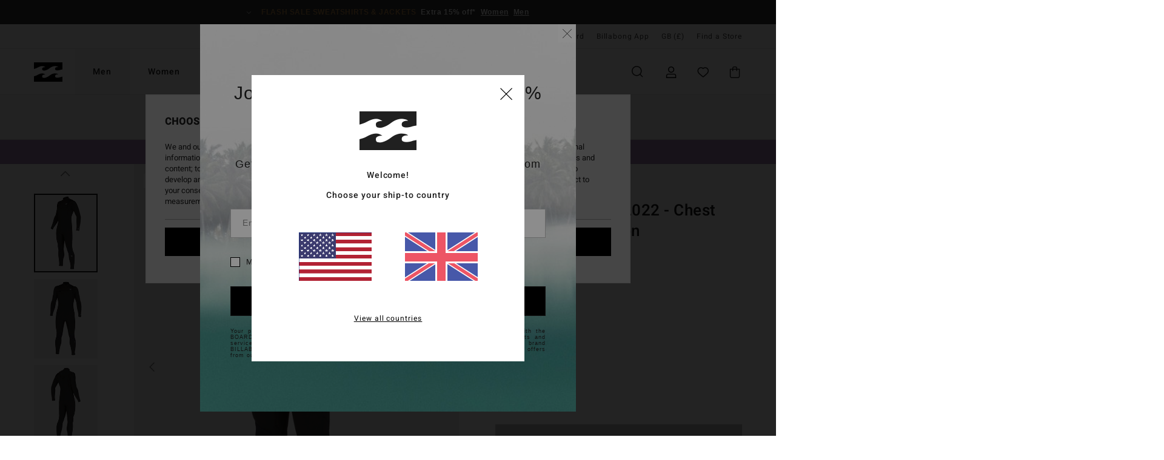

--- FILE ---
content_type: text/html;charset=UTF-8
request_url: https://www.billabong.co.uk/4-3mm-absolute-2022---chest-zip-wetsuit-for-men-F44M24BIF2.html
body_size: 41764
content:
<!DOCTYPE html>





<html lang="en-gb" class="no-js bb-theme">





































<head>


<link rel="preload" as="font" href="https://cdn.napali.app/fonts/billabong-iconfont/billabong-iconfont.woff2" type="font/woff2" crossorigin>

<link rel="preload" as="font" href="https://cdn.napali.app/fonts/StyleashGlobal/StyleashGlobal.woff2" type="font/woff2" crossorigin>

<link rel="preload" as="font" href="https://cdn.napali.app/fonts/Heebo/Heebo-Regular.woff2" type="font/woff2" crossorigin>

<link rel="preload" as="font" href="https://cdn.napali.app/fonts/Heebo/Heebo-Medium.woff2" type="font/woff2" crossorigin>





    <title>4/3mm Absolute 2022 - Chest Zip Wetsuit for Men | Billabong</title>
 







































<link rel="apple-touch-icon" sizes="180x180" href="https://www.billabong.co.uk/on/demandware.static/Sites-BB-GB-Site/-/default/dw95443f1f/images/favicons/apple-icon-180x180.png">
<link rel="icon" type="image/png" sizes="32x32" href="https://www.billabong.co.uk/on/demandware.static/Sites-BB-GB-Site/-/default/dw4a4d4a83/images/favicons/favicon-32x32.png">
<link rel="icon" type="image/png" sizes="16x16" href="https://www.billabong.co.uk/on/demandware.static/Sites-BB-GB-Site/-/default/dw2555f263/images/favicons/favicon-16x16.png">
<link rel="manifest" crossorigin="use-credentials" href="/on/demandware.store/Sites-BB-GB-Site/en_GB/Page-ManifestJson">
<link rel="mask-icon" href="https://www.billabong.co.uk/on/demandware.static/Sites-BB-GB-Site/-/default/dw6493649a/images/favicons/safari-pinned-tab.svg" color="#000000">
<meta name="msapplication-TileColor" content="#ffffff">
<meta name="msapplication-TileImage" content="https://www.billabong.co.uk/on/demandware.static/Sites-BB-GB-Site/-/default/dw382bb7aa/images/favicons/ms-icon-150x150.png">
<meta name="theme-color" content="#ffffff">



<meta name="viewport" content="width=device-width, initial-scale=1, maximum-scale=1.0, user-scalable=no" />


















    

    
        
            <link rel="alternate" hreflang="es-ES" href="https://www.billabong.es/4-3mm-absolute-2022---traje-de-surf-con-cremallera-en-el-pecho-para-hombre-F44M24BIF2.html" />
        
    
        
            <link rel="alternate" hreflang="nl-NL" href="https://www.billabong-store.nl/4-3mm-absolute-2022---wetsuit-met-een-borstrits-voor-heren-F44M24BIF2.html" />
        
    
        
            <link rel="alternate" hreflang="fi-FI" href="https://www.billabong.fi/4-3mm-absolute-2022---chest-zip-wetsuit-for-men-F44M24BIF2.html" />
        
    
        
            <link rel="alternate" hreflang="en-IE" href="https://www.billabong-store.ie/4-3mm-absolute-2022---chest-zip-wetsuit-for-men-F44M24BIF2.html" />
        
    
        
            <link rel="alternate" hreflang="en-GB" href="https://www.billabong.co.uk/4-3mm-absolute-2022---chest-zip-wetsuit-for-men-F44M24BIF2.html" />
        
    
        
            <link rel="alternate" hreflang="de-AT" href="https://www.billabong-store.at/4-3mm-absolute-2022---chest-zip-neoprenanzug-fur-manner-F44M24BIF2.html" />
        
    
        
            <link rel="alternate" hreflang="pt-PT" href="https://www.billabong.pt/4-3mm-absolute-2022---fato-de-surf-com-fecho-no-peito-para-homem-F44M24BIF2.html" />
        
    
        
            <link rel="alternate" hreflang="sv-SE" href="https://www.billabong-store.se/F44M24BIF2.html" />
        
    
        
            <link rel="alternate" hreflang="da-DK" href="https://www.billabong.dk/4-3mm-absolute-2022---chest-zip-wetsuit-for-men-F44M24BIF2.html" />
        
    
        
            <link rel="alternate" hreflang="de-DE" href="https://www.billabong.de/4-3mm-absolute-2022---chest-zip-neoprenanzug-fur-manner-F44M24BIF2.html" />
        
    
        
            <link rel="alternate" hreflang="fr-BE" href="https://www..billabong-store.be/4-3mm-absolute-2022---combinaison-de-surf-zip-poitrine-pour-homme-F44M24BIF2.html" />
        
    
        
            <link rel="alternate" hreflang="it-IT" href="https://www.billabong-store.it/4-3mm-absolute-2022---muta-con-zip-sul-petto-da-uomo-F44M24BIF2.html" />
        
    
        
            <link rel="alternate" hreflang="de-CH" href="https://www.billabong-store.ch/4-3mm-absolute-2022---chest-zip-neoprenanzug-fur-manner-F44M24BIF2.html" />
        
    
        
            <link rel="alternate" hreflang="lb-LU" href="https://www.billabong.lu/4-3mm-absolute-2022---chest-zip-wetsuit-for-men-F44M24BIF2.html" />
        
    
        
            <link rel="alternate" hreflang="fr-FR" href="https://www.billabong.fr/4-3mm-absolute-2022---combinaison-de-surf-zip-poitrine-pour-homme-F44M24BIF2.html" />
        
    




    
    



    <meta property="fb:app_id" content="154989654683657"/>








<meta http-equiv="content-type" content="text/html; charset=UTF-8" />







    
    
    









<script>
    (function(w,d,u){w.readyQ=[];w.bindReadyQ=[];function p(x,y){if(x=="ready"){w.bindReadyQ.push(y);}else{w.readyQ.push(x);}};var a={ready:p,bind:p};w.$=w.jQuery=function(f){if(f===d||f===u){return a}else{p(f)}}})(window,document)
</script>



<script>
    var dw_image_path="https://www.billabong.co.uk/on/demandware.static/Sites-BB-GB-Site/-/en_GB/v1768548641448/images/";
    var dw_css_compiled_path="https://www.billabong.co.uk/on/demandware.static/Sites-BB-GB-Site/-/en_GB/v1768548641448/css/compiled/";
    var dw_css_path="https://www.billabong.co.uk/on/demandware.static/Sites-BB-GB-Site/-/en_GB/v1768548641448/css/";
    var dw_js_path="https://www.billabong.co.uk/on/demandware.static/Sites-BB-GB-Site/-/en_GB/v1768548641448/js/";
    var dw_lib_path="https://www.billabong.co.uk/on/demandware.static/Sites-BB-GB-Site/-/en_GB/v1768548641448/lib/";
    var deffered_css_files= [];
    var deffered_js_files= [];
</script>



<script src="https://www.billabong.co.uk/on/demandware.static/Sites-BB-GB-Site/-/en_GB/v1768548641448/lib/jquery/js/jquery/jquery-1.7.2.min.js"></script>




    <script async src="https://www.google.com/recaptcha/api.js?render=6Lco5h0hAAAAADtOe1456oSvMo0UkQE1dtY5OLfo"></script>








    

<link href="https://www.billabong.co.uk/on/demandware.static/Sites-BB-GB-Site/-/en_GB/v1768548641448/css/compiled/global_generated.css" rel="stylesheet" type="text/css" />




<script  type="text/javascript" src="https://www.billabong.co.uk/on/demandware.static/Sites-BB-GB-Site/-/en_GB/v1768548641448/js/global_head.js"></script>




    
    
    
    
    
    
    
    

    

    <script type="text/javascript" class="ajax-success-eval">
        var utag_page_specific_data_4345 = {"pdp_product_msrp":"260.00","pdp_product_mkd":"104.00","pdp_product_discount":"0.00","pdp_product_gross":"156.00","pdp_product_net":"156.00","pdp_product_flag":"mkd"};
        var utag_data = typeof utag_data !== 'undefined' ? Object.assign(utag_data, utag_page_specific_data_4345) : utag_page_specific_data_4345;
    </script>



    
    
    
        <script type="text/javascript">
            var utag_core_data = {"customer_groups":["Everyone","Unregistered","desktop","unregistered-vp-excl"],"cart_quantity_array":[],"order_loyalty_or_promocode":[],"order_loyalty_or_promotionID":[],"order_loyalty_or_exp":[],"order_loyalty_or_type":[],"page_categories":["men","surf"],"page_en_site_section":"men:surf","page_pagename":"men:surf:product details","page_type":"pdp_single","event_name":"product_view","product_promotion_id":[],"search_results":"0","site_brand":"bb","site_country":"gb","site_currency_code":"GBP","site_language":"en","site_region":"europe","site_type":"ecommerce","visit_authentication_status":"anonymous","page_site_section_new":"men","page_site_section1_new":"surf","page_browsing_category_id":"men_surf","product_id":["3666423108913"],"product_qty":["1"],"product_gross":["156.00"],"product_net":["156.00"],"product_discount":["0.00"],"product_md_displayed":["1"],"product_material":["F44M24BIF2-0019"],"product_mkd":["104.00"],"product_msrp":["260.00"],"product_season":["223"],"product_title":["4/3mm Absolute 2022 - Chest Zip Wetsuit for Men"],"product_category":["men-young_mens-surf_performance-wetsuits-wetsuit-l/sl_fullsuit"],"product_brand":["billabong"],"product_gender":[null],"product_color":["0019"],"product_size":["xs"],"product_attributes":[],"product_restriction":[""],"pdp_product_flag":["mkd"],"cart_amount_ttc":"0.00"};
            var htag_data = {"product_attributes":[{"SAPGender":"Men","_hrB2bCharacteristics":[],"age":["adult"],"avataxClassId":"PC040605","back_offix":["billabong-max_value"],"billabong-category":["wetsuits"],"billabong-collection":["absolute"],"billabong-features":["eco"],"billabong-gender":["mens"],"billabong-print":["mens"],"billabong-segment":["wetsuits"],"billabong-special-offer":"1","billabong-temperature":["cold"],"billabong-thickness":["43_mm"],"billabong-type":["fullsuit"],"billabong-wetsuit-entry":["chest_zip"],"billabong-wetsuit-finder-max":["max_value"],"category":["surf"],"division":["billabong"],"fabric_main":["neoprene_blend"],"gender":["men"],"hrB2bCharacteristics":"__Series:__ Absolute Series","hrB2bDescription":"Chest Zip Wetsuit for Men. Features include: Series: Absolute Series, Thickness: 4/3mm, Exterior Fabric Type: PRO STRETCH! - 100% Recycled, Neoprene Foam Type: Superlight Foam, Partially recycled, Interior Fabric Type: Graphene combined with Silicon Stretch, Body Type: Long Sleeve Full suit, Entry System: Chest Zip, Exterior Seam Detail: GBS, Internal Seam Detail: Machine Applied Super-flex neo tape, Additional Details: Billabong logo branding. .","hrCharacteristics":[],"hrComposition":"<p>80% Neoprene, 10% Nylon, 10% Polyester</p>","hrDescriptionLong":"<p>Go for ultimate flex and durability in the Billabong 4/3 Absolute Chest Zip Wetsuit. Combining Pro Stretch fabric with Superlight neoprene, this full wetsuit features graphene stretch lining, a chest zip entry, watertight seams and Super-flex tape throughout. Topped with logo branding.  </p>","hrDescriptionShort":"4/3mm Absolute 2022 - Chest Zip Wetsuit for Men","hrLabelWeb":"4/3mm Absolute 2022 - Chest Zip Wetsuit for Men","hrNameOnly":"4/3mm Absolute 2022","hrTarget":"Men","jsonVariationsByColor":"{\"0019\":[\"3666423108913\",\"3666423108920\",\"3666423108937\",\"3666423108944\",\"3666423108951\",\"3666423108968\",\"3666423108975\",\"3666423108982\",\"3666423108999\",\"3666423109002\"],\"0176\":[\"3666423109217\",\"3666423109224\",\"3666423109231\",\"3666423109248\",\"3666423109255\",\"3666423109262\",\"3666423109279\",\"3666423109286\",\"3666423109293\",\"3666423109309\"],\"0579\":[\"3666423154453\",\"3666423154460\",\"3666423154477\",\"3666423154484\",\"3666423154491\",\"3666423154507\",\"3666423154514\",\"3666423154521\",\"3666423154538\",\"3666423154545\"],\"2210\":[\"3666423109118\",\"3666423109125\",\"3666423109132\",\"3666423109149\",\"3666423109156\",\"3666423109163\",\"3666423109170\",\"3666423109187\",\"3666423109194\",\"3666423109200\"]}","leg_length":["long_leg"],"madeIn":"TH","parent_type":["wetsuit"],"pdpCustomCallout":[],"prod_collection":["absolute"],"productTechCallout":"callout-eco","sizeChartID":"mens-wetsuits-size-chart","sleeve_length":["long_sleeve"],"special_icon":[],"subtype":["fullsuit"],"sustainability":["recycled"],"thickness":["4-3_mm"],"warranty_pdp":"warranty_pdp","water-temp":["55-65f_13-18c_cool","50-55f_10-13c_cold"],"water-temp-bucket":["cool","cold"],"wetsuit-entry":["chest_zip"],"wetsuit_lining":["silicone_stretch","graphene"],"wetsuit_neoprene":["superlight_foam"],"wetsuit_seam":["gbs_taped"]}]};
            var utag_data = typeof utag_data !== 'undefined' ? Object.assign(utag_core_data, utag_data) : utag_core_data;
            var tlm_session = {};
            var tlm_events = {};

            if (typeof res_analytics != 'undefined') {
                if (res_analytics.site_version && typeof utag_data !== 'undefined') {
                    utag_data.site_responsive_version = 'responsive:'+res_analytics.site_version;
                }
            }

            // post page display utag processing
            try {

                if (typeof globalTms !== 'undefined') {
                    globalTms.addPhotoVideo();
                } else {
                    // well, we can wait...
                    document.addEventListener('brd-tms-before-page', function () {
                        globalTms.addPhotoVideo();
                    })
                }

                // category_nb_material
                if ($('#productssearchresult').length) {
                    utag_data.category_nb_material = ''+$('#productssearchresult .isproductgrid .producttile').length;
                }
                //page_filter_criteria
                if (typeof getCurrentRefinements === 'function') {
                    var gtm_curref = getCurrentRefinements();
                    for (i in gtm_curref) {
                        if (typeof (gtm_curref[i]) == 'object') {
                            var _name = gtm_curref[i].name;
                            var _values = gtm_curref[i].values.split("%7C");
                            if (_values.length > 0) {
                                var _final_value = '';
                                for (var j = 0; j < _values.length; j++) {
                                    if (j != 0) _final_value += ';'
                                    _final_value += _values[j];
                                }
                                if (typeof utag_data.page_filter_criteria === 'undefined') utag_data.page_filter_criteria = '';
                                if (utag_data.page_filter_criteria.length > 0) utag_data.page_filter_criteria += "|";
                                utag_data.page_filter_criteria += _name.replace("refinementColor", "color") + ":" + _final_value;
                            }
                        }
                    }
                }
            } catch(e) {/* console.log('tealium: ',e) */}

        </script>
        
    




<script src="//tags.tiqcdn.com/utag/quiksilver/emea-core/prod/utag.sync.js"></script>










<meta http-equiv="X-UA-Compatible" content="IE=edge,chrome=1" />


<script type="text/javascript">//<!--
/* <![CDATA[ (head-active_data.js) */
var dw = (window.dw || {});
dw.ac = {
    _analytics: null,
    _events: [],
    _category: "",
    _searchData: "",
    _anact: "",
    _anact_nohit_tag: "",
    _analytics_enabled: "true",
    _timeZone: "Europe/London",
    _capture: function(configs) {
        if (Object.prototype.toString.call(configs) === "[object Array]") {
            configs.forEach(captureObject);
            return;
        }
        dw.ac._events.push(configs);
    },
	capture: function() { 
		dw.ac._capture(arguments);
		// send to CQ as well:
		if (window.CQuotient) {
			window.CQuotient.trackEventsFromAC(arguments);
		}
	},
    EV_PRD_SEARCHHIT: "searchhit",
    EV_PRD_DETAIL: "detail",
    EV_PRD_RECOMMENDATION: "recommendation",
    EV_PRD_SETPRODUCT: "setproduct",
    applyContext: function(context) {
        if (typeof context === "object" && context.hasOwnProperty("category")) {
        	dw.ac._category = context.category;
        }
        if (typeof context === "object" && context.hasOwnProperty("searchData")) {
        	dw.ac._searchData = context.searchData;
        }
    },
    setDWAnalytics: function(analytics) {
        dw.ac._analytics = analytics;
    },
    eventsIsEmpty: function() {
        return 0 == dw.ac._events.length;
    }
};
/* ]]> */
// -->
</script>
<script type="text/javascript">//<!--
/* <![CDATA[ (head-cquotient.js) */
var CQuotient = window.CQuotient = {};
CQuotient.clientId = 'bcxt-BB-GB';
CQuotient.realm = 'BCXT';
CQuotient.siteId = 'BB-GB';
CQuotient.instanceType = 'prd';
CQuotient.locale = 'en_GB';
CQuotient.fbPixelId = '__UNKNOWN__';
CQuotient.activities = [];
CQuotient.cqcid='';
CQuotient.cquid='';
CQuotient.cqeid='';
CQuotient.cqlid='';
CQuotient.apiHost='api.cquotient.com';
/* Turn this on to test against Staging Einstein */
/* CQuotient.useTest= true; */
CQuotient.useTest = ('true' === 'false');
CQuotient.initFromCookies = function () {
	var ca = document.cookie.split(';');
	for(var i=0;i < ca.length;i++) {
	  var c = ca[i];
	  while (c.charAt(0)==' ') c = c.substring(1,c.length);
	  if (c.indexOf('cqcid=') == 0) {
		CQuotient.cqcid=c.substring('cqcid='.length,c.length);
	  } else if (c.indexOf('cquid=') == 0) {
		  var value = c.substring('cquid='.length,c.length);
		  if (value) {
		  	var split_value = value.split("|", 3);
		  	if (split_value.length > 0) {
			  CQuotient.cquid=split_value[0];
		  	}
		  	if (split_value.length > 1) {
			  CQuotient.cqeid=split_value[1];
		  	}
		  	if (split_value.length > 2) {
			  CQuotient.cqlid=split_value[2];
		  	}
		  }
	  }
	}
}
CQuotient.getCQCookieId = function () {
	if(window.CQuotient.cqcid == '')
		window.CQuotient.initFromCookies();
	return window.CQuotient.cqcid;
};
CQuotient.getCQUserId = function () {
	if(window.CQuotient.cquid == '')
		window.CQuotient.initFromCookies();
	return window.CQuotient.cquid;
};
CQuotient.getCQHashedEmail = function () {
	if(window.CQuotient.cqeid == '')
		window.CQuotient.initFromCookies();
	return window.CQuotient.cqeid;
};
CQuotient.getCQHashedLogin = function () {
	if(window.CQuotient.cqlid == '')
		window.CQuotient.initFromCookies();
	return window.CQuotient.cqlid;
};
CQuotient.trackEventsFromAC = function (/* Object or Array */ events) {
try {
	if (Object.prototype.toString.call(events) === "[object Array]") {
		events.forEach(_trackASingleCQEvent);
	} else {
		CQuotient._trackASingleCQEvent(events);
	}
} catch(err) {}
};
CQuotient._trackASingleCQEvent = function ( /* Object */ event) {
	if (event && event.id) {
		if (event.type === dw.ac.EV_PRD_DETAIL) {
			CQuotient.trackViewProduct( {id:'', alt_id: event.id, type: 'raw_sku'} );
		} // not handling the other dw.ac.* events currently
	}
};
CQuotient.trackViewProduct = function(/* Object */ cqParamData){
	var cq_params = {};
	cq_params.cookieId = CQuotient.getCQCookieId();
	cq_params.userId = CQuotient.getCQUserId();
	cq_params.emailId = CQuotient.getCQHashedEmail();
	cq_params.loginId = CQuotient.getCQHashedLogin();
	cq_params.product = cqParamData.product;
	cq_params.realm = cqParamData.realm;
	cq_params.siteId = cqParamData.siteId;
	cq_params.instanceType = cqParamData.instanceType;
	cq_params.locale = CQuotient.locale;
	
	if(CQuotient.sendActivity) {
		CQuotient.sendActivity(CQuotient.clientId, 'viewProduct', cq_params);
	} else {
		CQuotient.activities.push({activityType: 'viewProduct', parameters: cq_params});
	}
};
/* ]]> */
// -->
</script>
<!-- Demandware Apple Pay -->

<style type="text/css">ISAPPLEPAY{display:inline}.dw-apple-pay-button,.dw-apple-pay-button:hover,.dw-apple-pay-button:active{background-color:black;background-image:-webkit-named-image(apple-pay-logo-white);background-position:50% 50%;background-repeat:no-repeat;background-size:75% 60%;border-radius:5px;border:1px solid black;box-sizing:border-box;margin:5px auto;min-height:30px;min-width:100px;padding:0}
.dw-apple-pay-button:after{content:'Apple Pay';visibility:hidden}.dw-apple-pay-button.dw-apple-pay-logo-white{background-color:white;border-color:white;background-image:-webkit-named-image(apple-pay-logo-black);color:black}.dw-apple-pay-button.dw-apple-pay-logo-white.dw-apple-pay-border{border-color:black}</style>








    
    
    
    <link rel="canonical" href="https://www.billabong.co.uk/4-3mm-absolute-2022---chest-zip-wetsuit-for-men-F44M24BIF2.html" />


<meta property="og:url" content="https://www.billabong.co.uk/4-3mm-absolute-2022---chest-zip-wetsuit-for-men-F44M24BIF2.html"/>



<meta property="og:image" content="https://images.napali.app/global/billabong-products/all/default/xlarge/f44m24bif2_billabong,v_0019_frt1.jpg" />




<meta property="og:price:amount" content="0.00" />
<meta property="og:price:standard_amount" content="0.00" />




<script type="application/ld+json">
{"@context":"http://schema.org/","@type":"Product","name":"4/3mm Absolute 2022 - Chest Zip Wetsuit for Men","image":["https://images.napali.app/global/billabong-products/all/default/small/f44m24bif2_billabong,v_0019_frt1.jpg","https://images.napali.app/global/billabong-products/all/default/medium/f44m24bif2_billabong,v_0019_frt1.jpg","https://images.napali.app/global/billabong-products/all/default/large/f44m24bif2_billabong,v_0019_frt1.jpg"],"description":"Billabong F44M24BIF2</br>4/3mm Absolute 2022 - Chest Zip Wetsuit for Men","sku":"F44M24BIF2","brand":{"@type":"Brand","name":"billabong"},"offers":{"url":"https://www.billabong.co.uk/4-3mm-absolute-2022---chest-zip-wetsuit-for-men-F44M24BIF2.html","@type":"Offer","priceCurrency":"N/A","price":"N/A","availability":"http://schema.org/InStock"}}
</script>







    <meta property="al:ios:app_name" content="Billabong">
    <meta property="al:ios:app_store_id" content="6748081412">
    <meta property="al:ios:url" content="billabong://products/3666423108913">


</head>

<body class="pt_productdetails site_Billabong">
<div class="page-content page-content--banner-enabled">

    <script>
	var tlm_account = 'quiksilver'
    	,tlm_profile = 'emea-core'
    	,tlm_env = 'prod'
    	,tlm_url = '//tags.tiqcdn.com/utag/'+tlm_account+'/'+tlm_profile+'/'+tlm_env+'/utag.js'
    	,gtms_url = 'https://www.billabong.co.uk/on/demandware.static/Sites-BB-GB-Site/-/en_GB/v1768548641448/js/globalTms.js'
    	,loadGlobalTms = function(){
    		a=gtms_url;b=document;c='script';d=b.createElement(c);
    		d.src=a;d.type='text/java'+c;d.async=1;
    		a=b.getElementsByTagName(c)[0];a.parentNode.insertBefore(d,a);
   		}
   		;
	
	(function(a,b,c,d){
    a=tlm_url;b=document;c='script';d=b.createElement(c);
    d.onload=loadGlobalTms();d.src=a;d.type='text/java'+c;d.async=1;
    a=b.getElementsByTagName(c)[0];a.parentNode.insertBefore(d,a);
   	})();
</script>










<a tabindex="1" id="" class="screen-reader-text" href="#r-productname">Skip to Product Information</a>






<div class="r-h-container" id="top-header">
	






<link rel="preload" href="//cdn.napali.app/static/BB/default/category-assets/experiences/recurring/ticker/css/r-bo-ticker.min.css" as="style" onload="this.onload=null;this.rel='stylesheet'">
<noscript>
    <link rel="stylesheet" href="//cdn.napali.app/static/BB/default/category-assets/experiences/recurring/ticker/css/r-bo-ticker.min.css">
</noscript>
<script async defer src="//cdn.napali.app/static/BB/default/category-assets/experiences/recurring/ticker/js/r-bo-ticker.min.js"></script>



<div id="r-bo-ticker-top-container">
    <article class="r-bo-ticker">
        <div class="header_background"></div>
        <div class="opacity_filter"></div>
        <div class="r-bo-ticker-container">
            <div class="slides-container my-unslider--ticker" id="slider">
                <ul>
                    
	 


	



    <div class="slot-item slot-item-ticker-header" data-sid="ticker-header">
        
            
            





    
	
	<div class="contentasset addimgalt contentasset-ticker-header-op-bbm" data-cid="ticker-header-op-bbm" data-content-title="ticker-header-op-bbm">
		<!-- dwMarker="content" dwContentID="ea520ad10f3e417c77d9ff68b0" -->
		
			<li class="content">
    <div class="content-container">
        <div class="content-left" data-description="*%20Offer%20valid%20on%20a%20selection%20of%20sale%20products%20marked%20%22Flash%20Sale%22%20until%20Sunday%20midnight.%20Discount%20already%20applied%20on%20displayed%20prices.%20Offer%20cannot%20be%20used%20in%20conjunction%20with%20any%20other%20offers.%20Other%20exclusions%20may%20apply.">
            <!-- <span class="arrow-down"></span> -->
            <span class="icon-ico_arrow_down arrow-down"></span>
            <span class="emoji"></span>
            <h4 class="title" style="color: #B8864B" data-color="#B8864B">Flash sale sweatshirts & jackets</h4>
            <p class="sub-title">Extra 15% off*</p>
        </div>
        
            
                <a class="cta" href="https://www.billabong.co.uk/sale-womens-flash-deals/#?intcmp=bbw-ticker-sale-w26-flash">Women</a>
            
                <a class="cta" href="https://www.billabong.co.uk/sale-mens-flash-deals/#?intcmp=bbm-ticker-sale-w26-flash">Men</a>
            
        
    </div>
</li>
		
	</div>


        
    </div>
 
	
                </ul>
                <div class="slides-container-arrow-shadow-left"></div>
                <div class="slides-container-arrow-shadow-right"></div>
                <div class="slides-container-arrow-left"><span class="icon-ico_arrow_left"></span></div>
                <div class="slides-container-arrow-right"><span class="icon-ico_arrow_right"></span></div>
            </div>
        </div>
        <div class="info-panel" style="display: none;">
            <ul class="info-panel-content"></ul>
            <div class="close"></div>
        </div>
    </article>
</div>

	<div class="r-th-container">
		
			

<div class="r-th-menu">
    <div class="r-th-menu-links">

        
	 


	



    <div class="slot-item slot-item-top-header-link1" data-sid="top-header-link1">
        
            
            





    
	
	<div class="contentasset addimgalt contentasset-header_helpcontact" data-cid="header_helpcontact" data-content-title="header_helpcontact">
		<!-- dwMarker="content" dwContentID="601756b9ae9045e643dc605c18" -->
		
			<button class="r-bh-panel-action r-th-help" aria-haspopup="true" data-title="Help & Contact" title="Help & Contact"
                aria-label="Help & Contact">
 Help & Contact
 </button>
		
	</div>


        
    </div>
 
	
        
	 


	


    
        <a href="https://www.billabong.co.uk/gift-card-landing.html">Gift Card</a>
    
 
	
        
	 


	



    <div class="slot-item slot-item-top-header-link3" data-sid="top-header-link3">
        
            
            





    
	
	<div class="contentasset addimgalt contentasset-top-header-app" data-cid="top-header-app" data-content-title="top-header-app">
		<!-- dwMarker="content" dwContentID="8d5b2e33f13d66983abb272b20" -->
		
			<a href="https://www.billabong.co.uk/app.html#?intcmp=bbg_top-header_app" class="r-th-gift" title="App" aria-label="App">
Billabong App
</a>
		
	</div>


        
    </div>
 
	

        
<div class="r-country-selector-wrapper">
    <div class="r-country-selector-inner">
        <button class="r-bh-panel-action r-th-country-selector" data-template-title="Select Country" aria-haspopup="true" data-title="Region and language settings" title="Region and language settings" aria-label="Region and language settings">
            GB
            (&pound;)
        </button>

        <div class="r-country-selector-template"></div>
    </div>
</div>

        



        
	 


	


    
        <a href="https://www.billabong.co.uk/stores">Find a Store</a>
    
 
	
        
	 

	
        
	 

	
    </div>
</div>

		
	</div>
	<div class="r-bh-container">
		<div class="r-bh-content">
			







































<div class="r-bh-logo BB">
    <a href="https://www.billabong.co.uk/" title="Billabong" aria-label="Billabong"></a>
</div>
<div class="r-bh-nav">
    <div class="r-bh-nav-open">
        <button class="r-bh-btn r-bh-navbtn"></button>
    </div>

    <div class="r-bh-slide">
        <div class="r-bh-menu--tabs">
            
                <ul class="r-bh-navitems r-bh-navlevel1">
                    
                        

                        <li class="r-bh-navitem">
                            
                                <a href="https://www.billabong.co.uk/mens/" class="r-bh-navlink r-bh-navfold r-bh-navlinklevel1" aria-haspopup="true"
                                aria-expanded="false" target="_self" aria-controls="aria-control-men">
                                Men
                                </a>
                            
                        </li>
                    
                        

                        <li class="r-bh-navitem">
                            
                                <a href="https://www.billabong.co.uk/womens/" class="r-bh-navlink r-bh-navfold r-bh-navlinklevel1" aria-haspopup="true"
                                aria-expanded="false" target="_self" aria-controls="aria-control-women">
                                Women
                                </a>
                            
                        </li>
                    

                </ul>
            
        </div>
        <div class="r-bh-navtitle"></div>

        <div class="r-bh-searchcontainer">
    <form role="search" action="/search" name="einsteinSearch" class="ajaxSubmit">
        
            <div class="r-bh-search--category widget_einstein-category-filter">
                <div class="r-bh-search--category-men category-filter" data-cgid="men">Men</div>
                <div class="r-bh-search--category-women category-filter" data-cgid="women">Women</div>
            </div>
        
        <div class="r-bh-search--input-container">
            <input class="r-bh-search--input" name="r-bh-search--input" type="text" autocomplete="off" aria-label="Search" aria-expanded="true" placeholder="Search">
            <div class="r-bh-search--input-reset">Reset</div>
            <div class="r-bh-search--input-close"></div>
        </div>
    </form>
</div>

        <div class="r-bh-menu">
            <nav class="r-bh-menu-scrollbar">
                
                    <ul class="r-bh-navitems r-bh-navlevel1 r-bh-translate-1">
                        
                            

                            <li class="r-bh-navitem">
                                
                                    <a href="https://www.billabong.co.uk/mens/" class="r-bh-navlink r-bh-navfold r-bh-navlinklevel1" aria-haspopup="true"
                                        aria-expanded="false" target="_self" aria-controls="aria-control-men">
                                        Men
                                    </a>
                                

                                






  



    <div class="r-bh-navitems r-bh-navlevel2" aria-hidden="true" id="aria-control-men">

        
        

        

            

            <ul class="r-bh-column ">

                

                <li class="r-bh-navitem  " data-test="0" data-retest="17">
                    
                        <a href="https://www.billabong.co.uk/new-mens/" class="r-bh-navlink r-bh-navfold" aria-haspopup="true" aria-expanded="false" aria-controls="aria-control-men_new">
                            <span>New Arrivals</span>
                        </a>
                    


                    
                </li>
            </ul>

        

            

            <ul class="r-bh-column ">

                

                <li class="r-bh-navitem  " data-test="10" data-retest="17">
                    
                        <a href="https://www.billabong.co.uk/mens-clothing/" class="r-bh-navlink r-bh-navfold" aria-haspopup="true" aria-expanded="false" aria-controls="aria-control-men_clothing">
                            <span>Clothing</span>
                        </a>
                    


                    

                        <div class="r-bh-navitems r-bh-navlevel3 " aria-hidden="true" id="aria-control-men_clothing">

                            

                            <ul class="r-bh-navitems-group">
                                

                                
                                    

                                    <li class="r-bh-navitem">

                                        

                                        
                                            <a href="https://www.billabong.co.uk/mens-clothing/" class="r-bh-navlink  " aria-haspopup="false" aria-expanded="false" aria-controls="aria-control-men_clothing_all">
                                                

                                                View All
                                            </a>
                                        
                                    </li>

                                    

                                
                                    

                                    <li class="r-bh-navitem">

                                        

                                        
                                            <a href="https://www.billabong.co.uk/mens-jackets/" class="r-bh-navlink  " aria-haspopup="false" aria-expanded="false" aria-controls="aria-control-men_clothing_jackets">
                                                

                                                Jackets &amp; Coats
                                            </a>
                                        
                                    </li>

                                    

                                
                                    

                                    <li class="r-bh-navitem">

                                        

                                        
                                            <a href="https://www.billabong.co.uk/mens-sweatshirts/" class="r-bh-navlink  " aria-haspopup="false" aria-expanded="false" aria-controls="aria-control-men_clothing_sweatshirts">
                                                

                                                Hoodies &amp; Sweatshirts
                                            </a>
                                        
                                    </li>

                                    

                                
                                    

                                    <li class="r-bh-navitem">

                                        

                                        
                                            <a href="https://www.billabong.co.uk/mens-fleece/" class="r-bh-navlink  " aria-haspopup="false" aria-expanded="false" aria-controls="aria-control-men_clothing_fleece">
                                                

                                                Fleeces
                                            </a>
                                        
                                    </li>

                                    

                                
                                    

                                    <li class="r-bh-navitem">

                                        

                                        
                                            <a href="https://www.billabong.co.uk/mens-shirts/" class="r-bh-navlink  " aria-haspopup="false" aria-expanded="false" aria-controls="aria-control-men_clothing_shirts">
                                                

                                                Shirts
                                            </a>
                                        
                                    </li>

                                    

                                
                                    

                                    <li class="r-bh-navitem">

                                        

                                        
                                            <a href="https://www.billabong.co.uk/mens-tshirts/" class="r-bh-navlink  " aria-haspopup="false" aria-expanded="false" aria-controls="aria-control-men_clothing_tshirts">
                                                

                                                T-Shirts
                                            </a>
                                        
                                    </li>

                                    

                                
                                    

                                    <li class="r-bh-navitem">

                                        

                                        
                                            <a href="https://www.billabong.co.uk/mens-trousers/" class="r-bh-navlink  " aria-haspopup="false" aria-expanded="false" aria-controls="aria-control-men_clothing_pants">
                                                

                                                Trousers &amp; Jeans
                                            </a>
                                        
                                    </li>

                                    

                                
                                    

                                    <li class="r-bh-navitem">

                                        

                                        
                                            <a href="https://www.billabong.co.uk/mens-shorts/" class="r-bh-navlink  " aria-haspopup="false" aria-expanded="false" aria-controls="aria-control-men_clothing_shorts">
                                                

                                                Shorts
                                            </a>
                                        
                                    </li>

                                    

                                
                                    

                                    <li class="r-bh-navitem">

                                        

                                        
                                            <a href="https://www.billabong.co.uk/mens-shorts-hybrid/" class="r-bh-navlink  " aria-haspopup="false" aria-expanded="false" aria-controls="aria-control-men_clothing_alt4">
                                                

                                                Hybrid Shorts
                                            </a>
                                        
                                    </li>

                                    

                                
                                    

                                    <li class="r-bh-navitem">

                                        

                                        
                                            <a href="https://www.billabong.co.uk/mens-collection-corduroy-lovers/" class="r-bh-navlink  " aria-haspopup="false" aria-expanded="false" aria-controls="aria-control-men_clothing_alt1">
                                                

                                                Corduroy Pack
                                            </a>
                                        
                                    </li>

                                    

                                
                            </ul>

                            
                            
                        </div>
                    
                </li>
            </ul>

        

            

            <ul class="r-bh-column ">

                

                <li class="r-bh-navitem  " data-test="6" data-retest="17">
                    
                        <a href="https://www.billabong.co.uk/mens-boardshorts/" class="r-bh-navlink r-bh-navfold" aria-haspopup="true" aria-expanded="false" aria-controls="aria-control-men_boardshorts">
                            <span>Boardshorts</span>
                        </a>
                    


                    

                        <div class="r-bh-navitems r-bh-navlevel3 " aria-hidden="true" id="aria-control-men_boardshorts">

                            

                            <ul class="r-bh-navitems-group">
                                

                                
                                    

                                    <li class="r-bh-navitem">

                                        

                                        
                                            <a href="https://www.billabong.co.uk/mens-boardshorts/" class="r-bh-navlink  " aria-haspopup="false" aria-expanded="false" aria-controls="aria-control-men_boardshorts_all">
                                                

                                                View All
                                            </a>
                                        
                                    </li>

                                    

                                
                                    

                                    <li class="r-bh-navitem">

                                        

                                        
                                            <a href="https://www.billabong.co.uk/mens-boardshorts-performance/" class="r-bh-navlink  " aria-haspopup="false" aria-expanded="false" aria-controls="aria-control-men_boardshorts_performance">
                                                

                                                Performance
                                            </a>
                                        
                                    </li>

                                    

                                
                                    

                                    <li class="r-bh-navitem">

                                        

                                        
                                            <a href="https://www.billabong.co.uk/mens-boardshorts-side-pockets/" class="r-bh-navlink  " aria-haspopup="false" aria-expanded="false" aria-controls="aria-control-men_boardshorts_side-pockets">
                                                

                                                Side Pockets
                                            </a>
                                        
                                    </li>

                                    

                                
                                    

                                    <li class="r-bh-navitem">

                                        

                                        
                                            <a href="https://www.billabong.co.uk/mens-boardshorts-elastic-waist/" class="r-bh-navlink  " aria-haspopup="false" aria-expanded="false" aria-controls="aria-control-men_boardshorts_elastic-waist">
                                                

                                                Elasticated Waist
                                            </a>
                                        
                                    </li>

                                    

                                
                                    

                                    <li class="r-bh-navitem">

                                        

                                        
                                            <a href="https://www.billabong.co.uk/mens-boardshorts-long/" class="r-bh-navlink  " aria-haspopup="false" aria-expanded="false" aria-controls="aria-control-men_boardshorts_long-legs">
                                                

                                                Long
                                            </a>
                                        
                                    </li>

                                    

                                
                                    

                                    <li class="r-bh-navitem">

                                        

                                        
                                            <a href="https://billabong.co.uk/mens/expert-guide/swim/" class="r-bh-navlink  " aria-haspopup="false" aria-expanded="false" aria-controls="aria-control-men_boardshorts_alt3">
                                                

                                                Expert Guide
                                            </a>
                                        
                                    </li>

                                    

                                
                            </ul>

                            
                            
                        </div>
                    
                </li>
            </ul>

        

            

            <ul class="r-bh-column ">

                

                <li class="r-bh-navitem  " data-test="11" data-retest="17">
                    
                        <a href="https://www.billabong.co.uk/mens-accessories/" class="r-bh-navlink r-bh-navfold" aria-haspopup="true" aria-expanded="false" aria-controls="aria-control-men_accessories">
                            <span>Accessories</span>
                        </a>
                    


                    

                        <div class="r-bh-navitems r-bh-navlevel3 " aria-hidden="true" id="aria-control-men_accessories">

                            

                            <ul class="r-bh-navitems-group">
                                

                                
                                    

                                    <li class="r-bh-navitem">

                                        

                                        
                                            <a href="https://www.billabong.co.uk/mens-accessories/" class="r-bh-navlink  " aria-haspopup="false" aria-expanded="false" aria-controls="aria-control-men_accessories_all">
                                                

                                                View All
                                            </a>
                                        
                                    </li>

                                    

                                
                                    

                                    <li class="r-bh-navitem">

                                        

                                        
                                            <a href="https://www.billabong.co.uk/mens-bags/" class="r-bh-navlink  " aria-haspopup="false" aria-expanded="false" aria-controls="aria-control-men_accessories_bags">
                                                

                                                Backpacks &amp; Bags
                                            </a>
                                        
                                    </li>

                                    

                                
                                    

                                    <li class="r-bh-navitem">

                                        

                                        
                                            <a href="https://www.billabong.co.uk/mens-beanies/" class="r-bh-navlink  " aria-haspopup="false" aria-expanded="false" aria-controls="aria-control-men_accessories_hats_beanies">
                                                

                                                Beanies
                                            </a>
                                        
                                    </li>

                                    

                                
                                    

                                    <li class="r-bh-navitem">

                                        

                                        
                                            <a href="https://www.billabong.co.uk/mens-hats/" class="r-bh-navlink  " aria-haspopup="false" aria-expanded="false" aria-controls="aria-control-men_accessories_hats">
                                                

                                                Caps &amp; Hats
                                            </a>
                                        
                                    </li>

                                    

                                
                                    

                                    <li class="r-bh-navitem">

                                        

                                        
                                            <a href="https://www.billabong.co.uk/mens-belts/" class="r-bh-navlink  " aria-haspopup="false" aria-expanded="false" aria-controls="aria-control-men_accessories_belts">
                                                

                                                Belts
                                            </a>
                                        
                                    </li>

                                    

                                
                                    

                                    <li class="r-bh-navitem">

                                        

                                        
                                            <a href="https://www.billabong.co.uk/mens-wallets/" class="r-bh-navlink  " aria-haspopup="false" aria-expanded="false" aria-controls="aria-control-men_accessories_wallets">
                                                

                                                Wallets
                                            </a>
                                        
                                    </li>

                                    

                                
                                    

                                    <li class="r-bh-navitem">

                                        

                                        
                                            <a href="https://www.billabong.co.uk/mens-beach-towels/" class="r-bh-navlink  " aria-haspopup="false" aria-expanded="false" aria-controls="aria-control-men_accessorie_towels">
                                                

                                                Towels &amp; Surf Ponchos
                                            </a>
                                        
                                    </li>

                                    

                                
                                    

                                    <li class="r-bh-navitem">

                                        

                                        
                                            <a href="https://www.billabong.co.uk/mens-flip-flops/" class="r-bh-navlink  " aria-haspopup="false" aria-expanded="false" aria-controls="aria-control-men_accessories_sandals">
                                                

                                                Flip-Flops &amp; Shoes
                                            </a>
                                        
                                    </li>

                                    

                                
                                    

                                    <li class="r-bh-navitem">

                                        

                                        
                                            <a href="https://www.billabong.co.uk/mens-accessories-other/" class="r-bh-navlink  " aria-haspopup="false" aria-expanded="false" aria-controls="aria-control-men_accessories_misc">
                                                

                                                Small Accessories
                                            </a>
                                        
                                    </li>

                                    

                                
                                    

                                    <li class="r-bh-navitem">

                                        

                                        
                                            <a href="https://www.billabong.co.uk/mens-sunglasses/" class="r-bh-navlink  " aria-haspopup="false" aria-expanded="false" aria-controls="aria-control-men_accessories_sunglasses">
                                                

                                                VonZipper Sunglasses
                                            </a>
                                        
                                    </li>

                                    

                                
                                    

                                    <li class="r-bh-navitem">

                                        

                                        
                                            <a href="https://www.billabong.co.uk/mens-snow-goggles/" class="r-bh-navlink  " aria-haspopup="false" aria-expanded="false" aria-controls="aria-control-men_accessories_alt1">
                                                

                                                VonZipper Snow Goggles
                                            </a>
                                        
                                    </li>

                                    

                                
                            </ul>

                            
                            
                        </div>
                    
                </li>
            </ul>

        

            

            <ul class="r-bh-column ">

                

                <li class="r-bh-navitem  " data-test="10" data-retest="17">
                    
                        <a href="https://www.billabong.co.uk/mens-surf-shop/" class="r-bh-navlink r-bh-navfold" aria-haspopup="true" aria-expanded="false" aria-controls="aria-control-men_surf">
                            <span>Surf</span>
                        </a>
                    


                    

                        <div class="r-bh-navitems r-bh-navlevel3 " aria-hidden="true" id="aria-control-men_surf">

                            

                            <ul class="r-bh-navitems-group">
                                

                                
                                    

                                    <li class="r-bh-navitem">

                                        

                                        
                                            <a href="https://www.billabong.co.uk/mens-surf-shop/" class="r-bh-navlink  " aria-haspopup="false" aria-expanded="false" aria-controls="aria-control-men_surf_all">
                                                

                                                View All
                                            </a>
                                        
                                    </li>

                                    

                                
                                    

                                    <li class="r-bh-navitem">

                                        

                                        
                                            <a href="https://www.billabong.co.uk/mens-fullsuits/" class="r-bh-navlink  " aria-haspopup="false" aria-expanded="false" aria-controls="aria-control-men_surf_alt1">
                                                

                                                Full Wetsuits
                                            </a>
                                        
                                    </li>

                                    

                                
                                    

                                    <li class="r-bh-navitem">

                                        

                                        
                                            <a href="https://www.billabong.co.uk/mens-spring-suits/" class="r-bh-navlink  " aria-haspopup="false" aria-expanded="false" aria-controls="aria-control-men_surf_alt2">
                                                

                                                Spring Suits
                                            </a>
                                        
                                    </li>

                                    

                                
                                    

                                    <li class="r-bh-navitem">

                                        

                                        
                                            <a href="https://www.billabong.co.uk/mens-wetsuits-tops/" class="r-bh-navlink  " aria-haspopup="false" aria-expanded="false" aria-controls="aria-control-men_surf_wetsuits-tops">
                                                

                                                Wetsuit Tops &amp; Jackets
                                            </a>
                                        
                                    </li>

                                    

                                
                                    

                                    <li class="r-bh-navitem">

                                        

                                        
                                            <a href="https://www.billabong.co.uk/mens-rash-vests/" class="r-bh-navlink  " aria-haspopup="false" aria-expanded="false" aria-controls="aria-control-men_surf_rashguards">
                                                

                                                Rash Vests &amp; Surf T-Shirts
                                            </a>
                                        
                                    </li>

                                    

                                
                                    

                                    <li class="r-bh-navitem">

                                        

                                        
                                            <a href="https://www.billabong.co.uk/mens-surf-accessories/" class="r-bh-navlink  " aria-haspopup="false" aria-expanded="false" aria-controls="aria-control-men_surf_accessories">
                                                

                                                Accessories
                                            </a>
                                        
                                    </li>

                                    

                                
                                    

                                    <li class="r-bh-navitem">

                                        

                                        
                                            <a href="https://www.billabong.co.uk/boys-wetsuits/" class="r-bh-navlink  " aria-haspopup="false" aria-expanded="false" aria-controls="aria-control-men_surf_boys-wetsuits">
                                                

                                                Boy&#39;s Wetsuits
                                            </a>
                                        
                                    </li>

                                    

                                
                                    

                                    <li class="r-bh-navitem">

                                        

                                        
                                            <a href="https://www.billabong.co.uk/boys-rash-vests/" class="r-bh-navlink  " aria-haspopup="false" aria-expanded="false" aria-controls="aria-control-men_surf_boys-rashguards">
                                                

                                                Boy&#39;s Rash Vests
                                            </a>
                                        
                                    </li>

                                    

                                
                                    

                                    <li class="r-bh-navitem">

                                        

                                        
                                            <a href="https://www.billabong.co.uk/mens-wetsuit-guide/" class="r-bh-navlink  " aria-haspopup="false" aria-expanded="false" aria-controls="aria-control-men_surf_wetsuit-guide">
                                                

                                                Wetsuit Guide
                                            </a>
                                        
                                    </li>

                                    

                                
                                    

                                    <li class="r-bh-navitem">

                                        

                                        
                                            <a href="https://billabong.co.uk/mens/expert-guide/surf/" class="r-bh-navlink  " aria-haspopup="false" aria-expanded="false" aria-controls="aria-control-men_surf_alt5">
                                                

                                                Expert Guide
                                            </a>
                                        
                                    </li>

                                    

                                
                            </ul>

                            
                            
                                <div class="r-bh-column-hl">
                                    <div class="r-bh-column-hl-image">
                                        <div class="r-bh-column-hl-ca r-bh-navlink" style="margin-top:-15px;">
<p><a href="https://www.billabong.co.uk/mens-wetsuits-natural/"><img alt="" loading="lazy" src="https://www.billabong.co.uk/on/demandware.static/-/Sites-BB-FR-Library/en_GB/v1768548641448/headermenu/men/bbm-wetsuit-headermenu.gif" title="" /></a></p>

<p style="text-align: center;"><a href="https://www.billabong.co.uk/mens-wetsuits-natural/">Explore</a></p>

<p>&nbsp;</p>
</div>
                                    </div>
                                </div>
                            
                        </div>
                    
                </li>
            </ul>

        

            

            <ul class="r-bh-column ">

                

                <li class="r-bh-navitem  " data-test="6" data-retest="17">
                    
                        <a href="https://www.billabong.co.uk/mens-collection-adventure-division/" class="r-bh-navlink r-bh-navfold" aria-haspopup="true" aria-expanded="false" aria-controls="aria-control-men_collection_adventure-division">
                            <span>Adventure Division</span>
                        </a>
                    


                    

                        <div class="r-bh-navitems r-bh-navlevel3 " aria-hidden="true" id="aria-control-men_collection_adventure-division">

                            

                            <ul class="r-bh-navitems-group">
                                

                                
                                    

                                    <li class="r-bh-navitem">

                                        

                                        
                                            <a href="https://www.billabong.co.uk/men-adventure-division-tops/" class="r-bh-navlink  " aria-haspopup="false" aria-expanded="false" aria-controls="aria-control-men_adventure-division_tops">
                                                

                                                Tops
                                            </a>
                                        
                                    </li>

                                    

                                
                                    

                                    <li class="r-bh-navitem">

                                        

                                        
                                            <a href="https://www.billabong.co.uk/men-adventure-division-hoodies-fleece/" class="r-bh-navlink  " aria-haspopup="false" aria-expanded="false" aria-controls="aria-control-men_adventure-division_hoodies-and-fleece">
                                                

                                                Hoodies &amp; Fleece
                                            </a>
                                        
                                    </li>

                                    

                                
                                    

                                    <li class="r-bh-navitem">

                                        

                                        
                                            <a href="https://www.billabong.co.uk/men-adventure-division-jackets/" class="r-bh-navlink  " aria-haspopup="false" aria-expanded="false" aria-controls="aria-control-men_adventure-division_jackets">
                                                

                                                Jackets
                                            </a>
                                        
                                    </li>

                                    

                                
                                    

                                    <li class="r-bh-navitem">

                                        

                                        
                                            <a href="https://www.billabong.co.uk/men-adventure-division-bottoms/" class="r-bh-navlink  " aria-haspopup="false" aria-expanded="false" aria-controls="aria-control-men_adventure-division_bottoms">
                                                

                                                Shorts &amp; Trousers
                                            </a>
                                        
                                    </li>

                                    

                                
                                    

                                    <li class="r-bh-navitem">

                                        

                                        
                                            <a href="https://www.billabong.co.uk/men-adventure-division-accessories/" class="r-bh-navlink  " aria-haspopup="false" aria-expanded="false" aria-controls="aria-control-men_adventure-division_accessories">
                                                

                                                Accessories
                                            </a>
                                        
                                    </li>

                                    

                                
                                    

                                    <li class="r-bh-navitem">

                                        

                                        
                                            <a href="https://www.billabong.co.uk/mens-lookbook/" class="r-bh-navlink  " aria-haspopup="false" aria-expanded="false" aria-controls="aria-control-men_collection_adventure-division_alt1">
                                                

                                                Lookbook
                                            </a>
                                        
                                    </li>

                                    

                                
                            </ul>

                            
                            
                        </div>
                    
                </li>
            </ul>

        

            

            <ul class="r-bh-column ">

                

                <li class="r-bh-navitem  " data-test="5" data-retest="17">
                    
                        <a href="https://www.billabong.co.uk/mens-collection-adventure-division/" class="r-bh-navlink r-bh-navfold" aria-haspopup="true" aria-expanded="false" aria-controls="aria-control-men_collection">
                            <span>Collections</span>
                        </a>
                    


                    

                        <div class="r-bh-navitems r-bh-navlevel3 " aria-hidden="true" id="aria-control-men_collection">

                            

                            <ul class="r-bh-navitems-group">
                                

                                
                                    

                                    <li class="r-bh-navitem">

                                        

                                        
                                            <a href="https://www.billabong.co.uk/mens-collection-gallery/" class="r-bh-navlink  " aria-haspopup="false" aria-expanded="false" aria-controls="aria-control-men_collection_gallery">
                                                

                                                Gallery
                                            </a>
                                        
                                    </li>

                                    

                                
                                    

                                    <li class="r-bh-navitem">

                                        

                                        
                                            <a href="https://www.billabong.co.uk/mens-collection-garage/" class="r-bh-navlink  " aria-haspopup="false" aria-expanded="false" aria-controls="aria-control-men_collection_garage">
                                                

                                                Garage
                                            </a>
                                        
                                    </li>

                                    

                                
                                    

                                    <li class="r-bh-navitem">

                                        

                                        
                                            <a href="https://www.billabong.co.uk/mens-collection-essentials/" class="r-bh-navlink  " aria-haspopup="false" aria-expanded="false" aria-controls="aria-control-men_collection_essentials">
                                                

                                                Essentials
                                            </a>
                                        
                                    </li>

                                    

                                
                                    

                                    <li class="r-bh-navitem">

                                        

                                        
                                            <a href="https://www.billabong.co.uk/mens-collection-online-exclusives/" class="r-bh-navlink  " aria-haspopup="false" aria-expanded="false" aria-controls="aria-control-men_collection_online-exclusives">
                                                

                                                Only Online
                                            </a>
                                        
                                    </li>

                                    

                                
                                    

                                    <li class="r-bh-navitem">

                                        

                                        
                                            <a href="https://www.billabong.co.uk/mens-collection-recycler/" class="r-bh-navlink  " aria-haspopup="false" aria-expanded="false" aria-controls="aria-control-men_collection_recycler-program">
                                                

                                                Recycler
                                            </a>
                                        
                                    </li>

                                    

                                
                            </ul>

                            
                            
                        </div>
                    
                </li>
            </ul>

        

            

            <ul class="r-bh-column ">

                

                <li class="r-bh-navitem  " data-test="11" data-retest="17">
                    
                        <a href="https://www.billabong.co.uk/boys/" class="r-bh-navlink r-bh-navfold" aria-haspopup="true" aria-expanded="false" aria-controls="aria-control-men_boys">
                            <span>Boys</span>
                        </a>
                    


                    

                        <div class="r-bh-navitems r-bh-navlevel3 " aria-hidden="true" id="aria-control-men_boys">

                            

                            <ul class="r-bh-navitems-group">
                                

                                
                                    

                                    <li class="r-bh-navitem">

                                        

                                        
                                            <a href="https://www.billabong.co.uk/boys/" class="r-bh-navlink  " aria-haspopup="false" aria-expanded="false" aria-controls="aria-control-men_boys_all">
                                                

                                                View All
                                            </a>
                                        
                                    </li>

                                    

                                
                                    

                                    <li class="r-bh-navitem">

                                        

                                        
                                            <a href="https://www.billabong.co.uk/boys-board-shorts/" class="r-bh-navlink  " aria-haspopup="false" aria-expanded="false" aria-controls="aria-control-men_boys_boardshorts">
                                                

                                                Boardshorts
                                            </a>
                                        
                                    </li>

                                    

                                
                                    

                                    <li class="r-bh-navitem">

                                        

                                        
                                            <a href="https://www.billabong.co.uk/boys-tshirts/" class="r-bh-navlink  " aria-haspopup="false" aria-expanded="false" aria-controls="aria-control-men_boys_tshirts">
                                                

                                                T-Shirts
                                            </a>
                                        
                                    </li>

                                    

                                
                                    

                                    <li class="r-bh-navitem">

                                        

                                        
                                            <a href="https://www.billabong.co.uk/boys-shirts/" class="r-bh-navlink  " aria-haspopup="false" aria-expanded="false" aria-controls="aria-control-men_boys_shirts">
                                                

                                                Shirts
                                            </a>
                                        
                                    </li>

                                    

                                
                                    

                                    <li class="r-bh-navitem">

                                        

                                        
                                            <a href="https://www.billabong.co.uk/boys-sweatshirts/" class="r-bh-navlink  " aria-haspopup="false" aria-expanded="false" aria-controls="aria-control-men_boys_sweatshirts">
                                                

                                                Hoodies &amp; Sweatshirts
                                            </a>
                                        
                                    </li>

                                    

                                
                                    

                                    <li class="r-bh-navitem">

                                        

                                        
                                            <a href="https://www.billabong.co.uk/boys-jackets/" class="r-bh-navlink  " aria-haspopup="false" aria-expanded="false" aria-controls="aria-control-men_boys_jackets">
                                                

                                                Coats &amp; Jackets
                                            </a>
                                        
                                    </li>

                                    

                                
                                    

                                    <li class="r-bh-navitem">

                                        

                                        
                                            <a href="https://www.billabong.co.uk/boys-trousers/" class="r-bh-navlink  " aria-haspopup="false" aria-expanded="false" aria-controls="aria-control-men_boys_pants">
                                                

                                                Shorts &amp; Trousers
                                            </a>
                                        
                                    </li>

                                    

                                
                                    

                                    <li class="r-bh-navitem">

                                        

                                        
                                            <a href="https://www.billabong.co.uk/boys-caps/" class="r-bh-navlink  " aria-haspopup="false" aria-expanded="false" aria-controls="aria-control-men_boys_hats">
                                                

                                                Caps
                                            </a>
                                        
                                    </li>

                                    

                                
                                    

                                    <li class="r-bh-navitem">

                                        

                                        
                                            <a href="https://www.billabong.co.uk/boys-flip-flops/" class="r-bh-navlink  " aria-haspopup="false" aria-expanded="false" aria-controls="aria-control-men_boys_sandals">
                                                

                                                Flip-Flops &amp; Sandals
                                            </a>
                                        
                                    </li>

                                    

                                
                                    

                                    <li class="r-bh-navitem">

                                        

                                        
                                            <a href="https://www.billabong.co.uk/boys-wetsuits/" class="r-bh-navlink  " aria-haspopup="false" aria-expanded="false" aria-controls="aria-control-men_boys_alt2">
                                                

                                                Boy&#39;s Wetsuits
                                            </a>
                                        
                                    </li>

                                    

                                
                                    

                                    <li class="r-bh-navitem">

                                        

                                        
                                            <a href="https://www.billabong.co.uk/boys-rash-vests/" class="r-bh-navlink  " aria-haspopup="false" aria-expanded="false" aria-controls="aria-control-men_boys_alt1">
                                                

                                                Boy&#39;s Rash Vests
                                            </a>
                                        
                                    </li>

                                    

                                
                            </ul>

                            
                            
                        </div>
                    
                </li>
            </ul>

        

            

            <ul class="r-bh-column ">

                

                <li class="r-bh-navitem  " data-test="10" data-retest="17">
                    
                        <a href="https://www.billabong.co.uk/sale-mens/" class="r-bh-navlink r-bh-navfold" aria-haspopup="true" aria-expanded="false" aria-controls="aria-control-men_sale">
                            <span>Sale</span>
                        </a>
                    


                    

                        <div class="r-bh-navitems r-bh-navlevel3 " aria-hidden="true" id="aria-control-men_sale">

                            

                            <ul class="r-bh-navitems-group">
                                

                                
                                    

                                    <li class="r-bh-navitem">

                                        

                                        
                                            <a href="https://www.billabong.co.uk/sale-mens/" class="r-bh-navlink  " aria-haspopup="false" aria-expanded="false" aria-controls="aria-control-men_sale_all">
                                                

                                                View All
                                            </a>
                                        
                                    </li>

                                    

                                
                                    

                                    <li class="r-bh-navitem">

                                        

                                        
                                            <a href="https://www.billabong.co.uk/sale-mens-flash-deals/" class="r-bh-navlink  " aria-haspopup="false" aria-expanded="false" aria-controls="aria-control-men_sale_flash-deals">
                                                

                                                Flash Sale
                                            </a>
                                        
                                    </li>

                                    

                                
                                    

                                    <li class="r-bh-navitem">

                                        

                                        
                                            <a href="https://www.billabong.co.uk/sale-mens-clothing/" class="r-bh-navlink  " aria-haspopup="false" aria-expanded="false" aria-controls="aria-control-men_sale_clothing">
                                                

                                                Clothing
                                            </a>
                                        
                                    </li>

                                    

                                
                                    

                                    <li class="r-bh-navitem">

                                        

                                        
                                            <a href="https://www.billabong.co.uk/sale-mens-boardshorts/" class="r-bh-navlink  " aria-haspopup="false" aria-expanded="false" aria-controls="aria-control-men_sale_surf-boardshorts">
                                                

                                                Boardshorts
                                            </a>
                                        
                                    </li>

                                    

                                
                                    

                                    <li class="r-bh-navitem">

                                        

                                        
                                            <a href="https://www.billabong.co.uk/sale-mens-accessories/" class="r-bh-navlink  " aria-haspopup="false" aria-expanded="false" aria-controls="aria-control-men_sale_accessories">
                                                

                                                Accessories
                                            </a>
                                        
                                    </li>

                                    

                                
                                    

                                    <li class="r-bh-navitem">

                                        

                                        
                                            <a href="https://www.billabong.co.uk/sale-mens-wetsuits/" class="r-bh-navlink  " aria-haspopup="false" aria-expanded="false" aria-controls="aria-control-men_sale_surf-wetsuits">
                                                

                                                Wetsuits
                                            </a>
                                        
                                    </li>

                                    

                                
                                    

                                    <li class="r-bh-navitem">

                                        

                                        
                                            <a href="https://www.billabong.co.uk/sale-boys/" class="r-bh-navlink  " aria-haspopup="false" aria-expanded="false" aria-controls="aria-control-men_sale_boys">
                                                

                                                Boy&#39;s Clothing &amp; Accessories
                                            </a>
                                        
                                    </li>

                                    

                                
                                    

                                    <li class="r-bh-navitem">

                                        

                                        
                                            <a href="https://www.billabong.co.uk/sale-boys-surf/" class="r-bh-navlink  " aria-haspopup="false" aria-expanded="false" aria-controls="aria-control-men_sale_boys-surf">
                                                

                                                Boy&#39;s Wetsuits
                                            </a>
                                        
                                    </li>

                                    

                                
                                    

                                    <li class="r-bh-navitem">

                                        

                                        
                                            <a href="https://www.billabong.co.uk/sale-mens-all-mens/" class="r-bh-navlink  " aria-haspopup="false" aria-expanded="false" aria-controls="aria-control-men_sale_all-mens">
                                                

                                                All Men&#39;s Sale
                                            </a>
                                        
                                    </li>

                                    

                                
                                    

                                    <li class="r-bh-navitem">

                                        

                                        
                                            <a href="https://www.billabong.co.uk/sale-boys-all/" class="r-bh-navlink  " aria-haspopup="false" aria-expanded="false" aria-controls="aria-control-men_sale_boys-all">
                                                

                                                All Boy&#39;s Sale
                                            </a>
                                        
                                    </li>

                                    

                                
                            </ul>

                            
                            
                        </div>
                    
                </li>
            </ul>

        

    </div>


                            </li>
                        
                            

                            <li class="r-bh-navitem">
                                
                                    <a href="https://www.billabong.co.uk/womens/" class="r-bh-navlink r-bh-navfold r-bh-navlinklevel1" aria-haspopup="true"
                                        aria-expanded="false" target="_self" aria-controls="aria-control-women">
                                        Women
                                    </a>
                                

                                






  



    <div class="r-bh-navitems r-bh-navlevel2" aria-hidden="true" id="aria-control-women">

        
        

        

            

            <ul class="r-bh-column ">

                

                <li class="r-bh-navitem  " data-test="0" data-retest="17">
                    
                        <a href="https://www.billabong.co.uk/new-womens/" class="r-bh-navlink r-bh-navfold" aria-haspopup="true" aria-expanded="false" aria-controls="aria-control-women_new">
                            <span>New Arrivals</span>
                        </a>
                    


                    
                </li>
            </ul>

        

            

            <ul class="r-bh-column ">

                

                <li class="r-bh-navitem  " data-test="14" data-retest="17">
                    
                        <a href="https://www.billabong.co.uk/womens-clothing/" class="r-bh-navlink r-bh-navfold" aria-haspopup="true" aria-expanded="false" aria-controls="aria-control-women_clothing">
                            <span>Clothing</span>
                        </a>
                    


                    

                        <div class="r-bh-navitems r-bh-navlevel3 " aria-hidden="true" id="aria-control-women_clothing">

                            

                            <ul class="r-bh-navitems-group">
                                

                                
                                    

                                    <li class="r-bh-navitem">

                                        

                                        
                                            <a href="https://www.billabong.co.uk/womens-clothing/" class="r-bh-navlink  " aria-haspopup="false" aria-expanded="false" aria-controls="aria-control-women_clothing_all">
                                                

                                                View All
                                            </a>
                                        
                                    </li>

                                    

                                
                                    

                                    <li class="r-bh-navitem">

                                        

                                        
                                            <a href="https://www.billabong.co.uk/womens-jackets/" class="r-bh-navlink  " aria-haspopup="false" aria-expanded="false" aria-controls="aria-control-women_clothing_jackets">
                                                

                                                Jackets &amp; Coats
                                            </a>
                                        
                                    </li>

                                    

                                
                                    

                                    <li class="r-bh-navitem">

                                        

                                        
                                            <a href="https://www.billabong.co.uk/womens-sweaters/" class="r-bh-navlink  " aria-haspopup="false" aria-expanded="false" aria-controls="aria-control-women_clothing_sweaters">
                                                

                                                Jumpers
                                            </a>
                                        
                                    </li>

                                    

                                
                                    

                                    <li class="r-bh-navitem">

                                        

                                        
                                            <a href="https://www.billabong.co.uk/womens-fleeces/" class="r-bh-navlink  " aria-haspopup="false" aria-expanded="false" aria-controls="aria-control-women_clothing_fleeces">
                                                

                                                Fleeces
                                            </a>
                                        
                                    </li>

                                    

                                
                                    

                                    <li class="r-bh-navitem">

                                        

                                        
                                            <a href="https://www.billabong.co.uk/womens-sweatshirts/" class="r-bh-navlink  " aria-haspopup="false" aria-expanded="false" aria-controls="aria-control-women_clothing_sweatshirts">
                                                

                                                Sweatshirts
                                            </a>
                                        
                                    </li>

                                    

                                
                                    

                                    <li class="r-bh-navitem">

                                        

                                        
                                            <a href="https://www.billabong.co.uk/womens-dresses/" class="r-bh-navlink  r-bh-navfold" aria-haspopup="true" aria-expanded="false" aria-controls="aria-control-women_clothing_dresses">
                                                

                                                Dresses
                                            </a>
                                        
                                    </li>

                                    

                                
                                    

                                    <li class="r-bh-navitem">

                                        

                                        
                                            <a href="https://www.billabong.co.uk/womens-shirts/" class="r-bh-navlink  " aria-haspopup="false" aria-expanded="false" aria-controls="aria-control-women_clothing_shirts">
                                                

                                                Shirts
                                            </a>
                                        
                                    </li>

                                    

                                
                                    

                                    <li class="r-bh-navitem">

                                        

                                        
                                            <a href="https://www.billabong.co.uk/womens-tshirts/" class="r-bh-navlink  " aria-haspopup="false" aria-expanded="false" aria-controls="aria-control-women_clothing_tshirts">
                                                

                                                T Shirts
                                            </a>
                                        
                                    </li>

                                    

                                
                                    

                                    <li class="r-bh-navitem">

                                        

                                        
                                            <a href="https://www.billabong.co.uk/womens-tops/" class="r-bh-navlink  " aria-haspopup="false" aria-expanded="false" aria-controls="aria-control-women_clothing_tops">
                                                

                                                Tops
                                            </a>
                                        
                                    </li>

                                    

                                
                                    

                                    <li class="r-bh-navitem">

                                        

                                        
                                            <a href="https://www.billabong.co.uk/womens-clothing-sets/" class="r-bh-navlink  " aria-haspopup="false" aria-expanded="false" aria-controls="aria-control-women_clothing_sets">
                                                

                                                Matching Sets
                                            </a>
                                        
                                    </li>

                                    

                                
                                    

                                    <li class="r-bh-navitem">

                                        

                                        
                                            <a href="https://www.billabong.co.uk/womens-shorts/" class="r-bh-navlink  " aria-haspopup="false" aria-expanded="false" aria-controls="aria-control-women_clothing_shorts">
                                                

                                                Shorts &amp; Skirts
                                            </a>
                                        
                                    </li>

                                    

                                
                                    

                                    <li class="r-bh-navitem">

                                        

                                        
                                            <a href="https://www.billabong.co.uk/womens-jumpsuits/" class="r-bh-navlink  " aria-haspopup="false" aria-expanded="false" aria-controls="aria-control-women_clothing_jumpsuits">
                                                

                                                Jumpsuits &amp; Playsuits
                                            </a>
                                        
                                    </li>

                                    

                                
                                    

                                    <li class="r-bh-navitem">

                                        

                                        
                                            <a href="https://www.billabong.co.uk/womens-trousers/" class="r-bh-navlink  " aria-haspopup="false" aria-expanded="false" aria-controls="aria-control-women_clothing_pants">
                                                

                                                Jeans &amp; Trousers
                                            </a>
                                        
                                    </li>

                                    

                                
                                    

                                    <li class="r-bh-navitem">

                                        

                                        
                                            <a href="https://www.billabong.co.uk/womens-collection-corduroy-lovers/" class="r-bh-navlink  " aria-haspopup="false" aria-expanded="false" aria-controls="aria-control-women_clothing_alt1">
                                                

                                                Corduroy Lovers
                                            </a>
                                        
                                    </li>

                                    

                                
                            </ul>

                            
                            
                        </div>
                    
                </li>
            </ul>

        

            

            <ul class="r-bh-column ">

                

                <li class="r-bh-navitem  " data-test="12" data-retest="17">
                    
                        <a href="https://www.billabong.co.uk/womens-swim/" class="r-bh-navlink r-bh-navfold" aria-haspopup="true" aria-expanded="false" aria-controls="aria-control-women_swim">
                            <span>Swim</span>
                        </a>
                    


                    

                        <div class="r-bh-navitems r-bh-navlevel3 " aria-hidden="true" id="aria-control-women_swim">

                            

                            <ul class="r-bh-navitems-group">
                                

                                
                                    

                                    <li class="r-bh-navitem">

                                        

                                        
                                            <a href="https://www.billabong.co.uk/womens-swim/" class="r-bh-navlink  " aria-haspopup="false" aria-expanded="false" aria-controls="aria-control-women_swim_all">
                                                

                                                View All
                                            </a>
                                        
                                    </li>

                                    

                                
                                    

                                    <li class="r-bh-navitem">

                                        

                                        
                                            <a href="https://www.billabong.co.uk/womens-bikini/" class="r-bh-navlink  " aria-haspopup="false" aria-expanded="false" aria-controls="aria-control-women_swim_bikini">
                                                

                                                Bikinis
                                            </a>
                                        
                                    </li>

                                    

                                
                                    

                                    <li class="r-bh-navitem">

                                        

                                        
                                            <a href="https://www.billabong.co.uk/womens-bikini-top/" class="r-bh-navlink  " aria-haspopup="false" aria-expanded="false" aria-controls="aria-control-women_swim_bikini-top">
                                                

                                                Bikini Tops
                                            </a>
                                        
                                    </li>

                                    

                                
                                    

                                    <li class="r-bh-navitem">

                                        

                                        
                                            <a href="https://www.billabong.co.uk/womens-bikini-bottom/" class="r-bh-navlink  " aria-haspopup="false" aria-expanded="false" aria-controls="aria-control-women_swim_bikini-bottom">
                                                

                                                Bikini Bottoms
                                            </a>
                                        
                                    </li>

                                    

                                
                                    

                                    <li class="r-bh-navitem">

                                        

                                        
                                            <a href="https://www.billabong.co.uk/womens-one-piece-swimsuit/" class="r-bh-navlink  " aria-haspopup="false" aria-expanded="false" aria-controls="aria-control-women_swim_one-piece">
                                                

                                                One-Piece Swimsuits
                                            </a>
                                        
                                    </li>

                                    

                                
                                    

                                    <li class="r-bh-navitem">

                                        

                                        
                                            <a href="https://www.billabong.co.uk/womens-solid-swimwear/" class="r-bh-navlink  " aria-haspopup="false" aria-expanded="false" aria-controls="aria-control-women_swim_solid-swimwear">
                                                

                                                Solid Swimsuits
                                            </a>
                                        
                                    </li>

                                    

                                
                                    

                                    <li class="r-bh-navitem">

                                        

                                        
                                            <a href="https://www.billabong.co.uk/womens-collection-sol-searcher-swim/" class="r-bh-navlink  " aria-haspopup="false" aria-expanded="false" aria-controls="aria-control-women_swim_alt1">
                                                

                                                Sol Searcher
                                            </a>
                                        
                                    </li>

                                    

                                
                                    

                                    <li class="r-bh-navitem">

                                        

                                        
                                            <a href="https://www.billabong.co.uk/womens-rash-vests/" class="r-bh-navlink  " aria-haspopup="false" aria-expanded="false" aria-controls="aria-control-women_swim_alt2">
                                                

                                                Rash guards &amp; Surf Swimwear
                                            </a>
                                        
                                    </li>

                                    

                                
                                    

                                    <li class="r-bh-navitem">

                                        

                                        
                                            <a href="https://www.billabong.co.uk/womens-boardshorts/" class="r-bh-navlink  " aria-haspopup="false" aria-expanded="false" aria-controls="aria-control-women_swim_boardshorts">
                                                

                                                Boardshorts
                                            </a>
                                        
                                    </li>

                                    

                                
                                    

                                    <li class="r-bh-navitem">

                                        

                                        
                                            <a href="https://www.billabong.co.uk/womens-cover-ups/" class="r-bh-navlink  " aria-haspopup="false" aria-expanded="false" aria-controls="aria-control-women_swim_beach-clothing">
                                                

                                                Beach Cover-Ups
                                            </a>
                                        
                                    </li>

                                    

                                
                                    

                                    <li class="r-bh-navitem">

                                        

                                        
                                            <a href="https://www.billabong.co.uk/womens-collection-swim-fit-guide/" class="r-bh-navlink  " aria-haspopup="false" aria-expanded="false" aria-controls="aria-control-women_collection_swim-fit-guide">
                                                

                                                Swim Fit Guide
                                            </a>
                                        
                                    </li>

                                    

                                
                                    

                                    <li class="r-bh-navitem">

                                        

                                        
                                            <a href="https://billabong.co.uk/womens/expert-guide/swim/" class="r-bh-navlink  " aria-haspopup="false" aria-expanded="false" aria-controls="aria-control-women_swim_alt3">
                                                

                                                Expert Guide
                                            </a>
                                        
                                    </li>

                                    

                                
                            </ul>

                            
                            
                        </div>
                    
                </li>
            </ul>

        

            

            <ul class="r-bh-column ">

                

                <li class="r-bh-navitem  " data-test="10" data-retest="17">
                    
                        <a href="https://www.billabong.co.uk/womens-accessories/" class="r-bh-navlink r-bh-navfold" aria-haspopup="true" aria-expanded="false" aria-controls="aria-control-women_accessories">
                            <span>Accessories</span>
                        </a>
                    


                    

                        <div class="r-bh-navitems r-bh-navlevel3 " aria-hidden="true" id="aria-control-women_accessories">

                            

                            <ul class="r-bh-navitems-group">
                                

                                
                                    

                                    <li class="r-bh-navitem">

                                        

                                        
                                            <a href="https://www.billabong.co.uk/womens-accessories/" class="r-bh-navlink  " aria-haspopup="false" aria-expanded="false" aria-controls="aria-control-women_accessories_all">
                                                

                                                View All
                                            </a>
                                        
                                    </li>

                                    

                                
                                    

                                    <li class="r-bh-navitem">

                                        

                                        
                                            <a href="https://www.billabong.co.uk/womens-bags/" class="r-bh-navlink  " aria-haspopup="false" aria-expanded="false" aria-controls="aria-control-women_accessories_bags">
                                                

                                                Backpacks &amp; Bags
                                            </a>
                                        
                                    </li>

                                    

                                
                                    

                                    <li class="r-bh-navitem">

                                        

                                        
                                            <a href="https://www.billabong.co.uk/womens-beanies/" class="r-bh-navlink  " aria-haspopup="false" aria-expanded="false" aria-controls="aria-control-women_accessories_beanies">
                                                

                                                Beanies
                                            </a>
                                        
                                    </li>

                                    

                                
                                    

                                    <li class="r-bh-navitem">

                                        

                                        
                                            <a href="https://www.billabong.co.uk/womens-caps/" class="r-bh-navlink  " aria-haspopup="false" aria-expanded="false" aria-controls="aria-control-women_accessories_hats">
                                                

                                                Hats &amp; Caps
                                            </a>
                                        
                                    </li>

                                    

                                
                                    

                                    <li class="r-bh-navitem">

                                        

                                        
                                            <a href="https://www.billabong.co.uk/women-accessories-other/" class="r-bh-navlink  " aria-haspopup="false" aria-expanded="false" aria-controls="aria-control-women_accessories_misc">
                                                

                                                Other Accessories
                                            </a>
                                        
                                    </li>

                                    

                                
                                    

                                    <li class="r-bh-navitem">

                                        

                                        
                                            <a href="https://www.billabong.co.uk/womens-beach-towels/" class="r-bh-navlink  " aria-haspopup="false" aria-expanded="false" aria-controls="aria-control-women_accessories_towels">
                                                

                                                Towels &amp; Surf Ponchos
                                            </a>
                                        
                                    </li>

                                    

                                
                                    

                                    <li class="r-bh-navitem">

                                        

                                        
                                            <a href="https://www.billabong.co.uk/womens-wallets/" class="r-bh-navlink  " aria-haspopup="false" aria-expanded="false" aria-controls="aria-control-women_accessories_wallets">
                                                

                                                Wallets
                                            </a>
                                        
                                    </li>

                                    

                                
                                    

                                    <li class="r-bh-navitem">

                                        

                                        
                                            <a href="https://www.billabong.co.uk/womens-footwear/" class="r-bh-navlink  r-bh-navfold" aria-haspopup="true" aria-expanded="false" aria-controls="aria-control-women_footwear">
                                                

                                                Flip-Flops &amp; Shoes
                                            </a>
                                        
                                    </li>

                                    

                                
                                    

                                    <li class="r-bh-navitem">

                                        

                                        
                                            <a href="https://www.billabong.co.uk/womens-sunglasses/" class="r-bh-navlink  " aria-haspopup="false" aria-expanded="false" aria-controls="aria-control-women_accessories_sunglasses">
                                                

                                                VonZipper Sunglasses
                                            </a>
                                        
                                    </li>

                                    

                                
                                    

                                    <li class="r-bh-navitem">

                                        

                                        
                                            <a href="https://www.billabong.co.uk/womens-snow-goggles/" class="r-bh-navlink  " aria-haspopup="false" aria-expanded="false" aria-controls="aria-control-women_accessories_alt1">
                                                

                                                VonZipper Snow Goggles
                                            </a>
                                        
                                    </li>

                                    

                                
                            </ul>

                            
                            
                        </div>
                    
                </li>
            </ul>

        

            

            <ul class="r-bh-column ">

                

                <li class="r-bh-navitem  " data-test="10" data-retest="17">
                    
                        <a href="https://www.billabong.co.uk/womens-surf/" class="r-bh-navlink r-bh-navfold" aria-haspopup="true" aria-expanded="false" aria-controls="aria-control-women_surf">
                            <span>Surf</span>
                        </a>
                    


                    

                        <div class="r-bh-navitems r-bh-navlevel3 " aria-hidden="true" id="aria-control-women_surf">

                            

                            <ul class="r-bh-navitems-group">
                                

                                
                                    

                                    <li class="r-bh-navitem">

                                        

                                        
                                            <a href="https://www.billabong.co.uk/womens-surf/" class="r-bh-navlink  " aria-haspopup="false" aria-expanded="false" aria-controls="aria-control-women_surf_all">
                                                

                                                View All
                                            </a>
                                        
                                    </li>

                                    

                                
                                    

                                    <li class="r-bh-navitem">

                                        

                                        
                                            <a href="https://www.billabong.co.uk/womens-collection-surf-capsule/" class="r-bh-navlink  " aria-haspopup="false" aria-expanded="false" aria-controls="aria-control-women_surf_alt1">
                                                

                                                Surf Capsule
                                            </a>
                                        
                                    </li>

                                    

                                
                                    

                                    <li class="r-bh-navitem">

                                        

                                        
                                            <a href="https://www.billabong.co.uk/womens-wetsuits-fullsuit/" class="r-bh-navlink  " aria-haspopup="false" aria-expanded="false" aria-controls="aria-control-women_surf_alt2">
                                                

                                                Full Wetsuits
                                            </a>
                                        
                                    </li>

                                    

                                
                                    

                                    <li class="r-bh-navitem">

                                        

                                        
                                            <a href="https://www.billabong.co.uk/womens-wetsuits-spring-suit/" class="r-bh-navlink  " aria-haspopup="false" aria-expanded="false" aria-controls="aria-control-women_surf_alt3">
                                                

                                                Spring Suits
                                            </a>
                                        
                                    </li>

                                    

                                
                                    

                                    <li class="r-bh-navitem">

                                        

                                        
                                            <a href="https://www.billabong.co.uk/womens-wetsuits-tops/" class="r-bh-navlink  " aria-haspopup="false" aria-expanded="false" aria-controls="aria-control-women_surf_wetsuits-tops">
                                                

                                                Jackets, Vests &amp; Bottoms
                                            </a>
                                        
                                    </li>

                                    

                                
                                    

                                    <li class="r-bh-navitem">

                                        

                                        
                                            <a href="https://www.billabong.co.uk/womens-surf-accessories/" class="r-bh-navlink  " aria-haspopup="false" aria-expanded="false" aria-controls="aria-control-women_surf_accessories">
                                                

                                                Surf Accessories
                                            </a>
                                        
                                    </li>

                                    

                                
                                    

                                    <li class="r-bh-navitem">

                                        

                                        
                                            <a href="https://www.billabong.co.uk/womens-rash-vests/" class="r-bh-navlink  " aria-haspopup="false" aria-expanded="false" aria-controls="aria-control-women_surf_rashguards">
                                                

                                                Rash Vests &amp; Surf Swimwear
                                            </a>
                                        
                                    </li>

                                    

                                
                                    

                                    <li class="r-bh-navitem">

                                        

                                        
                                            <a href="https://www.billabong.co.uk/girls-wetsuits/" class="r-bh-navlink  " aria-haspopup="false" aria-expanded="false" aria-controls="aria-control-women_surf_girls-wetsuits">
                                                

                                                Girl&#39;s Wetsuits
                                            </a>
                                        
                                    </li>

                                    

                                
                                    

                                    <li class="r-bh-navitem">

                                        

                                        
                                            <a href="https://www.billabong.co.uk/womens-wetsuit-guide/" class="r-bh-navlink  " aria-haspopup="false" aria-expanded="false" aria-controls="aria-control-women_surf_wetsuit-guide">
                                                

                                                Wetsuit Guide
                                            </a>
                                        
                                    </li>

                                    

                                
                                    

                                    <li class="r-bh-navitem">

                                        

                                        
                                            <a href="https://billabong.co.uk/womens/expert-guide/surf/" class="r-bh-navlink  " aria-haspopup="false" aria-expanded="false" aria-controls="aria-control-women_surf_alt6">
                                                

                                                Expert Guide
                                            </a>
                                        
                                    </li>

                                    

                                
                            </ul>

                            
                            
                                <div class="r-bh-column-hl">
                                    <div class="r-bh-column-hl-image">
                                        <div class="r-bh-column-hl-ca r-bh-navlink" style="margin-top:-15px;">
<p><a href="https://www.billabong.co.uk/womens-wetsuits-natural/"><img alt="" loading="lazy" src="https://www.billabong.co.uk/on/demandware.static/-/Sites-BB-FR-Library/en_GB/v1768548641448/headermenu/men/bbm-wetsuit-headermenu.gif" title="" /></a></p>

<p style="text-align: center;"><a href="https://www.billabong.co.uk/womens-wetsuits-natural/">Explore</a></p>

<p>&nbsp;</p>
</div>
                                    </div>
                                </div>
                            
                        </div>
                    
                </li>
            </ul>

        

            

            <ul class="r-bh-column ">

                

                <li class="r-bh-navitem  " data-test="7" data-retest="17">
                    
                        <a href="https://www.billabong.co.uk/womens-collection-adventure-division/" class="r-bh-navlink r-bh-navfold" aria-haspopup="true" aria-expanded="false" aria-controls="aria-control-women_collection_adventure-division">
                            <span>Adventure Division</span>
                        </a>
                    


                    

                        <div class="r-bh-navitems r-bh-navlevel3 " aria-hidden="true" id="aria-control-women_collection_adventure-division">

                            

                            <ul class="r-bh-navitems-group">
                                

                                
                                    

                                    <li class="r-bh-navitem">

                                        

                                        
                                            <a href="https://www.billabong.co.uk/womens-lookbook/" class="r-bh-navlink  " aria-haspopup="false" aria-expanded="false" aria-controls="aria-control-women_collection_adventure-division_alt1">
                                                

                                                Lookbook
                                            </a>
                                        
                                    </li>

                                    

                                
                                    

                                    <li class="r-bh-navitem">

                                        

                                        
                                            <a href="https://www.billabong.co.uk/women-adventure-division-tops/" class="r-bh-navlink  " aria-haspopup="false" aria-expanded="false" aria-controls="aria-control-women_adventure-division_tops">
                                                

                                                Tops
                                            </a>
                                        
                                    </li>

                                    

                                
                                    

                                    <li class="r-bh-navitem">

                                        

                                        
                                            <a href="https://www.billabong.co.uk/women-adventure-division-hoodies-fleece/" class="r-bh-navlink  " aria-haspopup="false" aria-expanded="false" aria-controls="aria-control-women_adventure-division_hoodies-and-fleece">
                                                

                                                Hoodies &amp; Fleece
                                            </a>
                                        
                                    </li>

                                    

                                
                                    

                                    <li class="r-bh-navitem">

                                        

                                        
                                            <a href="https://www.billabong.co.uk/women-adventure-division-jackets/" class="r-bh-navlink  " aria-haspopup="false" aria-expanded="false" aria-controls="aria-control-women_adventure-division_jackets">
                                                

                                                Jackets
                                            </a>
                                        
                                    </li>

                                    

                                
                                    

                                    <li class="r-bh-navitem">

                                        

                                        
                                            <a href="https://www.billabong.co.uk/women-adventure-division-bottoms/" class="r-bh-navlink  " aria-haspopup="false" aria-expanded="false" aria-controls="aria-control-women_adventure-division_bottoms">
                                                

                                                Bottoms
                                            </a>
                                        
                                    </li>

                                    

                                
                                    

                                    <li class="r-bh-navitem">

                                        

                                        
                                            <a href="https://www.billabong.co.uk/women-adventure-division-swim/" class="r-bh-navlink  " aria-haspopup="false" aria-expanded="false" aria-controls="aria-control-women_adventure-division_swim">
                                                

                                                Swim
                                            </a>
                                        
                                    </li>

                                    

                                
                                    

                                    <li class="r-bh-navitem">

                                        

                                        
                                            <a href="https://www.billabong.co.uk/women-adventure-division-accessories/" class="r-bh-navlink  " aria-haspopup="false" aria-expanded="false" aria-controls="aria-control-women_adventure-division_accessories">
                                                

                                                Accessories
                                            </a>
                                        
                                    </li>

                                    

                                
                            </ul>

                            
                            
                        </div>
                    
                </li>
            </ul>

        

            

            <ul class="r-bh-column ">

                

                <li class="r-bh-navitem  " data-test="0" data-retest="17">
                    
                        <a href="https://www.billabong.co.uk/online-exclusives-collection/" class="r-bh-navlink r-bh-navfold" aria-haspopup="true" aria-expanded="false" aria-controls="aria-control-women_alt1">
                            <span>Only Online</span>
                        </a>
                    


                    
                </li>
            </ul>

        

            

            <ul class="r-bh-column ">

                

                <li class="r-bh-navitem  " data-test="7" data-retest="17">
                    
                        <a href="https://www.billabong.co.uk/online-exclusives-collection/" class="r-bh-navlink r-bh-navfold" aria-haspopup="true" aria-expanded="false" aria-controls="aria-control-women_collection">
                            <span>Collections</span>
                        </a>
                    


                    

                        <div class="r-bh-navitems r-bh-navlevel3 " aria-hidden="true" id="aria-control-women_collection">

                            

                            <ul class="r-bh-navitems-group">
                                

                                
                                    

                                    <li class="r-bh-navitem">

                                        

                                        
                                            <a href="https://www.billabong.co.uk/womens-collection-shifting-paradise/" class="r-bh-navlink  " aria-haspopup="false" aria-expanded="false" aria-controls="aria-control-women_collection_shifting-paradise">
                                                

                                                Shifting Paradise
                                            </a>
                                        
                                    </li>

                                    

                                
                                    

                                    <li class="r-bh-navitem">

                                        

                                        
                                            <a href="https://www.billabong.co.uk/womens-collection-vintage-inspired-surf/" class="r-bh-navlink  " aria-haspopup="false" aria-expanded="false" aria-controls="aria-control-women_collection_vintage-inspired-surf">
                                                

                                                Since &#39;73
                                            </a>
                                        
                                    </li>

                                    

                                
                                    

                                    <li class="r-bh-navitem">

                                        

                                        
                                            <a href="https://www.billabong.co.uk/womens-collection-surf-capsule/" class="r-bh-navlink  " aria-haspopup="false" aria-expanded="false" aria-controls="aria-control-women_collection_surf-capsule">
                                                

                                                Surf Capsule
                                            </a>
                                        
                                    </li>

                                    

                                
                                    

                                    <li class="r-bh-navitem">

                                        

                                        
                                            <a href="https://www.billabong.co.uk/womens-collection-essentials/" class="r-bh-navlink  " aria-haspopup="false" aria-expanded="false" aria-controls="aria-control-women_collection_essentials">
                                                

                                                Essentials
                                            </a>
                                        
                                    </li>

                                    

                                
                                    

                                    <li class="r-bh-navitem">

                                        

                                        
                                            <a href="https://www.billabong.co.uk/womens-collection-sol-searcher-swim/" class="r-bh-navlink  " aria-haspopup="false" aria-expanded="false" aria-controls="aria-control-women_collection_sol-searcher-swim">
                                                

                                                Sol Searcher
                                            </a>
                                        
                                    </li>

                                    

                                
                                    

                                    <li class="r-bh-navitem">

                                        

                                        
                                            <a href="https://www.billabong.co.uk/womens-collection-eco-shop/" class="r-bh-navlink  " aria-haspopup="false" aria-expanded="false" aria-controls="aria-control-women_collection_eco">
                                                

                                                Eco
                                            </a>
                                        
                                    </li>

                                    

                                
                                    

                                    <li class="r-bh-navitem">

                                        

                                        
                                            <a href="https://www.billabong.co.uk/women-collection-know-the-feeling/" class="r-bh-navlink  " aria-haspopup="false" aria-expanded="false" aria-controls="aria-control-women_collection_alt1">
                                                

                                                Know The Feeling Series
                                            </a>
                                        
                                    </li>

                                    

                                
                            </ul>

                            
                            
                        </div>
                    
                </li>
            </ul>

        

            

            <ul class="r-bh-column ">

                

                <li class="r-bh-navitem  " data-test="8" data-retest="17">
                    
                        <a href="https://www.billabong.co.uk/sale-womens/" class="r-bh-navlink r-bh-navfold" aria-haspopup="true" aria-expanded="false" aria-controls="aria-control-women_sale">
                            <span>Sale</span>
                        </a>
                    


                    

                        <div class="r-bh-navitems r-bh-navlevel3 " aria-hidden="true" id="aria-control-women_sale">

                            

                            <ul class="r-bh-navitems-group">
                                

                                
                                    

                                    <li class="r-bh-navitem">

                                        

                                        
                                            <a href="https://www.billabong.co.uk/sale-womens/" class="r-bh-navlink  " aria-haspopup="false" aria-expanded="false" aria-controls="aria-control-women_sale_all">
                                                

                                                View All
                                            </a>
                                        
                                    </li>

                                    

                                
                                    

                                    <li class="r-bh-navitem">

                                        

                                        
                                            <a href="https://www.billabong.co.uk/sale-womens-flash-deals/" class="r-bh-navlink  " aria-haspopup="false" aria-expanded="false" aria-controls="aria-control-women_sale_flash-deals">
                                                

                                                Flash Sale
                                            </a>
                                        
                                    </li>

                                    

                                
                                    

                                    <li class="r-bh-navitem">

                                        

                                        
                                            <a href="https://www.billabong.co.uk/sale-womens-clothing/" class="r-bh-navlink  " aria-haspopup="false" aria-expanded="false" aria-controls="aria-control-women_sale_clothing">
                                                

                                                Clothing
                                            </a>
                                        
                                    </li>

                                    

                                
                                    

                                    <li class="r-bh-navitem">

                                        

                                        
                                            <a href="https://www.billabong.co.uk/sale-womens-swim/" class="r-bh-navlink  " aria-haspopup="false" aria-expanded="false" aria-controls="aria-control-women_sale_swim">
                                                

                                                Swim
                                            </a>
                                        
                                    </li>

                                    

                                
                                    

                                    <li class="r-bh-navitem">

                                        

                                        
                                            <a href="https://www.billabong.co.uk/sale-womens-surf/" class="r-bh-navlink  " aria-haspopup="false" aria-expanded="false" aria-controls="aria-control-women_sale_surf">
                                                

                                                Wetsuits &amp; Surfwear
                                            </a>
                                        
                                    </li>

                                    

                                
                                    

                                    <li class="r-bh-navitem">

                                        

                                        
                                            <a href="https://www.billabong.co.uk/sale-womens-accessories/" class="r-bh-navlink  " aria-haspopup="false" aria-expanded="false" aria-controls="aria-control-women_sale_accessories">
                                                

                                                Accessories
                                            </a>
                                        
                                    </li>

                                    

                                
                                    

                                    <li class="r-bh-navitem">

                                        

                                        
                                            <a href="https://www.billabong.co.uk/sale-womens-all-womens/" class="r-bh-navlink  " aria-haspopup="false" aria-expanded="false" aria-controls="aria-control-women_sale_all-womens">
                                                

                                                All Women&#39;s Sale
                                            </a>
                                        
                                    </li>

                                    

                                
                                    

                                    <li class="r-bh-navitem">

                                        

                                        
                                            <a href="https://www.billabong.co.uk/sale-girls-all/" class="r-bh-navlink  " aria-haspopup="false" aria-expanded="false" aria-controls="aria-control-women_sale_girls-all">
                                                

                                                All Girls&#39; Sale
                                            </a>
                                        
                                    </li>

                                    

                                
                            </ul>

                            
                            
                        </div>
                    
                </li>
            </ul>

        

    </div>


                            </li>
                        

                    </ul>
                
            </nav>
        </div>

        <div class="r-bh-accountmenu r-bh-menu-bottom-links for-mobile">
            <a href="https://www.billabong.co.uk/wishlist" title="Wish list" class="wishlist-link" aria-label="Wish list">Wish list</a>
            
            <span class="wishlist-page-redirect login-register-popup-link widget_tms"
                data-eventmediacontext="wishlist-register"
                data-link_data="wishlist-register"
                data-link_event="event_media"
                title="Wish list"
                aria-label="Wish list">
                Wish list
            </span>

            <a class="" href="https://www.billabong.co.uk/customer-help/contact">
                Help
            </a>

        </div>

    </div>
</div>


			<div class="r-bh-search">
    <button class="r-bh-btn" title="Search" aria-label="Search">Search</button>
</div>

			
				








































<div class="r-bh-account">

    





































    
    <div class="nl-menu r-th-myaccount app_loyalty_ui">
        <div class="r-bh-myaccount">
            <span id="topHeaderLogin" class="r-bh-btn login-register-popup-link"
                data-eventmediacontext="header-register"
                title="My Account"
                aria-label="My Account">
            </span>
        </div>
    </div>



    
        <div class="r-bh-wishlist">
            
                <span id="wishlistHeaderLink" class="wishlist-page-redirect r-bh-btn login-register-popup-link widget_tms"
                    data-eventmediacontext="wishlist-register"
                    data-link_data="wishlist-register"
                    data-link_event="event_media"
                    title="Wish list"
                    aria-label="Wish list">
                        <span class="r-bh-wishlist-count r-bh-wishlist-count-empty"></span>
                </span>
            
        </div>
    

    
<div class="r-bh-basket widget_jsBasket" data-products="[]" data-carttotal="">
    
        <a tabindex="-1" class="r-bh-btn r-bh-btn-disabled" data-href="https://www.billabong.co.uk/cart" title="Cart" aria-label="Cart">
            <span class="r-bh-incart r-bh-incart-empty">0</span>
        </a>
    
</div>

</div>

			

			<div class="r-bh-panel">
  <div class="r-bh-panel-title r-bh-panel-titles"></div>
  <div class="r-bh-panel-container">
      <div class="r-bh-panel-wrapper">

      </div>
  </div>
  <div class="r-bh-panel-close" aria-label="Close" title="Close"></div>
</div>

			

<div class="r-bh-search-results-panel">
    <div class="r-bh-search-results-container">
        
        <div class="r-bh-search-results-default">
            
                <div class="r-bh-search-results-shortcuts r-bh-search-results-shortcuts-men js-widget js-widget-freeModeHorizontalCarouselDesktop" data-cgid="men">
                    <span>Trends</span>
                    
	 


	



    <div class="slot-item slot-item-search-panel-default-categories-men" data-sid="search-panel-default-categories-men">
        
            
            





    
	
	<div class="contentasset addimgalt contentasset-search-panel-default-categories-men" data-cid="search-panel-default-categories-men" data-content-title="search-panel-default-categories-men">
		<!-- dwMarker="content" dwContentID="4833be6c126fbf4329cded4f22" -->
		
			<ul class="swiper swiper-container">
    <div class="swiper-wrapper">
        <li class="swiper-slide">

        <li class="swiper-slide new">
            <a href="https://www.billabong.co.uk/new-mens/#?intcmp=bbm_search-panel_recommended-categories_new">New Collection</a>
        </li>

        <li class="swiper-slide new">
            <a href="https://www.billabong.co.uk/mens-collection-adventure-division/#?intcmp=bbm_search-panel_recommended-categories_adventure-division">Adventure Division</a>
        </li>

        <li class="swiper-slide new">
            <a href="https://www.billabong.co.uk/mens-boardshorts/#?intcmp=bbm_search-panel_recommended-categories_boardshorts">Boardshorts</a>
        </li>

        <li class="swiper-slide new">
            <a href="https://www.billabong.co.uk/mens-surf-shop/#?intcmp=bbm_search-panel_recommended-categories_surf">Surf</a>
        </li>
        
    </div>
</ul>
		
	</div>


        
    </div>
 
	
                </div>
                <div class="r-bh-search-results-shortcuts r-bh-search-results-shortcuts-women js-widget js-widget-freeModeHorizontalCarouselDesktop" data-cgid="women">
                    <span>Trends</span>
                    
	 


	



    <div class="slot-item slot-item-search-panel-default-categories-women" data-sid="search-panel-default-categories-women">
        
            
            





    
	
	<div class="contentasset addimgalt contentasset-search-panel-default-categories-women" data-cid="search-panel-default-categories-women" data-content-title="search-panel-default-categories-women">
		<!-- dwMarker="content" dwContentID="2ae5fb6db5fefb514a734756d4" -->
		
			<ul class="swiper swiper-container">
    <div class="swiper-wrapper">
        <li class="swiper-slide new">
            <a href="https://www.billabong.co.uk/new-womens/#?intcmp=bbw_search-panel_recommended-categories_new">New Collection</a>
        </li>

        <li class="swiper-slide new">
            <a href="https://www.billabong.co.uk/online-exclusives-collection/#?intcmp=bbw_search-panel_recommended-categories_only-online">Only Online</a>
        </li>

        <li class="swiper-slide new">
            <a href="https://www.billabong.co.uk/womens-swim/#?intcmp=bbw_search-panel_recommended-categories_swimwear">Swimwear</a>
        </li>

        <li class="swiper-slide new">
            <a href="https://www.billabong.co.uk/womens-collection-surf-capsule/#?intcmp=bbw_search-panel_recommended-categories_surf-capsule">Surf Capsule</a>
        </li>
        
    </div>
</ul>
		
	</div>


        
    </div>
 
	
                </div>
            
            
        </div>
        <div class="r-bh-search-results-query"></div>
    </div>
</div>
		</div>
	</div>
</div>


<div class="pt_productdetails omni_productdetails">
<div id="pageContext" style="display:none;">
    {"pageType":"Product","firstLevelCategoryId":"men"}
</div>




    
<div class="page-context-add" style="display:none;">
{
	"Customer":	{
		"Wishlists": [{&quot;products&quot;:[],&quot;masters&quot;:[],&quot;name&quot;:&quot;Your Wish List&quot;,&quot;ID&quot;:&quot;empty list&quot;}]
	  }
}
</div>



<div id="content-container" class="content-container">
<div id="main">
<div id="content">










































<!-- CQuotient Activity Tracking (viewProduct-cquotient.js) -->
<script type="text/javascript">//<!--
/* <![CDATA[ */
(function(){
	try {
		if(window.CQuotient) {
			var cq_params = {};
			cq_params.product = {
					id: 'F44M24BIF2',
					sku: '',
					type: '',
					alt_id: ''
				};
			cq_params.realm = "BCXT";
			cq_params.siteId = "BB-GB";
			cq_params.instanceType = "prd";
			window.CQuotient.trackViewProduct(cq_params);
		}
	} catch(err) {}
})();
/* ]]> */
// -->
</script>
<script type="text/javascript">//<!--
/* <![CDATA[ (viewProduct-active_data.js) */
dw.ac._capture({id: "F44M24BIF2", type: "detail"});
/* ]]> */
// -->
</script>
<div id="pdpMain" class="r-productdetail productdetail">
<div class="r-productdetail-wrapper">





































<div class="producttop r-producttop">
    <div class="r-producttop-wrapper">
        







































    


    
        
    

    
    

    
        
        
    
    

    
        
    

    

    
    

    

    
        
    

    <div class="r-productimages for-desktop">
        <div class="r-productimages-wrapper">
            

            <div class="product-thumbnails-nav-carousel">
                
<ul class="slick-container slick-carousel  " data-visible-thumbs="5">
    

        

        

        
        
        

        
        

        <li class="thumb fl zoom--enabled">
            <figure class="productthumbnailouter selected">
                
                <picture>
                    <source srcset="https://images.napali.app/global/billabong-products/all/default/medium-large/f44m24bif2_billabong,v_0019_frt1.jpg" media="(min-width: 1024px)"/>
                    <source srcset="https://images.napali.app/global/billabong-products/all/default/medium-large/f44m24bif2_billabong,v_0019_frt1.jpg" media="(min-width: 768px)"/>
                    <img width="600" height="750" loading="lazy" src="https://images.napali.app/global/billabong-products/all/default/medium-large/f44m24bif2_billabong,v_0019_frt1.jpg" alt="0 4/3mm Absolute 2022 - Chest Zip Wetsuit for Men  F44M24BIF2 Billabong" title="4/3mm Absolute 2022 - Chest Zip Wetsuit for Men F44M24BIF2" rel="https://images.napali.app/global/billabong-products/all/default/medium-large/f44m24bif2_billabong,v_0019_frt1.jpg" relAlt="0 4/3mm Absolute 2022 - Chest Zip Wetsuit for Men  F44M24BIF2 Billabong" relTitle="4/3mm Absolute 2022 - Chest Zip Wetsuit for Men F44M24BIF2" relhires="https://images.napali.app/global/billabong-products/all/default/medium-large/f44m24bif2_billabong,v_0019_frt1.jpg"/>
                </picture>
            </figure>
        </li>

        
        

        
    

        

        

        
        
        

        
        

        <li class="thumb fl zoom--enabled">
            <figure class="productthumbnailouter ">
                
                <picture>
                    <source srcset="https://images.napali.app/global/billabong-products/all/default/medium-large/f44m24bif2_billabong,v_0019_sd1.jpg" media="(min-width: 1024px)"/>
                    <source srcset="https://images.napali.app/global/billabong-products/all/default/medium-large/f44m24bif2_billabong,v_0019_sd1.jpg" media="(min-width: 768px)"/>
                    <img width="600" height="750" loading="lazy" src="https://images.napali.app/global/billabong-products/all/default/medium-large/f44m24bif2_billabong,v_0019_sd1.jpg" alt="1 4/3mm Absolute 2022 - Chest Zip Wetsuit for Men  F44M24BIF2 Billabong" title="4/3mm Absolute 2022 - Chest Zip Wetsuit for Men F44M24BIF2" rel="https://images.napali.app/global/billabong-products/all/default/medium-large/f44m24bif2_billabong,v_0019_sd1.jpg" relAlt="1 4/3mm Absolute 2022 - Chest Zip Wetsuit for Men  F44M24BIF2 Billabong" relTitle="4/3mm Absolute 2022 - Chest Zip Wetsuit for Men F44M24BIF2" relhires="https://images.napali.app/global/billabong-products/all/default/medium-large/f44m24bif2_billabong,v_0019_sd1.jpg"/>
                </picture>
            </figure>
        </li>

        
        

        
    

        

        

        
        
        

        
        

        <li class="thumb fl zoom--enabled">
            <figure class="productthumbnailouter ">
                
                <picture>
                    <source srcset="https://images.napali.app/global/billabong-products/all/default/medium-large/f44m24bif2_billabong,v_0019_sd3.jpg" media="(min-width: 1024px)"/>
                    <source srcset="https://images.napali.app/global/billabong-products/all/default/medium-large/f44m24bif2_billabong,v_0019_sd3.jpg" media="(min-width: 768px)"/>
                    <img width="600" height="750" loading="lazy" src="https://images.napali.app/global/billabong-products/all/default/medium-large/f44m24bif2_billabong,v_0019_sd3.jpg" alt="2 4/3mm Absolute 2022 - Chest Zip Wetsuit for Men  F44M24BIF2 Billabong" title="4/3mm Absolute 2022 - Chest Zip Wetsuit for Men F44M24BIF2" rel="https://images.napali.app/global/billabong-products/all/default/medium-large/f44m24bif2_billabong,v_0019_sd3.jpg" relAlt="2 4/3mm Absolute 2022 - Chest Zip Wetsuit for Men  F44M24BIF2 Billabong" relTitle="4/3mm Absolute 2022 - Chest Zip Wetsuit for Men F44M24BIF2" relhires="https://images.napali.app/global/billabong-products/all/default/medium-large/f44m24bif2_billabong,v_0019_sd3.jpg"/>
                </picture>
            </figure>
        </li>

        
        

        
    

        

        

        
        
        

        
        

        <li class="thumb fl zoom--enabled">
            <figure class="productthumbnailouter ">
                
                <picture>
                    <source srcset="https://images.napali.app/global/billabong-products/all/default/medium-large/f44m24bif2_billabong,v_0019_bck1.jpg" media="(min-width: 1024px)"/>
                    <source srcset="https://images.napali.app/global/billabong-products/all/default/medium-large/f44m24bif2_billabong,v_0019_bck1.jpg" media="(min-width: 768px)"/>
                    <img width="600" height="750" loading="lazy" src="https://images.napali.app/global/billabong-products/all/default/medium-large/f44m24bif2_billabong,v_0019_bck1.jpg" alt="3 4/3mm Absolute 2022 - Chest Zip Wetsuit for Men  F44M24BIF2 Billabong" title="4/3mm Absolute 2022 - Chest Zip Wetsuit for Men F44M24BIF2" rel="https://images.napali.app/global/billabong-products/all/default/medium-large/f44m24bif2_billabong,v_0019_bck1.jpg" relAlt="3 4/3mm Absolute 2022 - Chest Zip Wetsuit for Men  F44M24BIF2 Billabong" relTitle="4/3mm Absolute 2022 - Chest Zip Wetsuit for Men F44M24BIF2" relhires="https://images.napali.app/global/billabong-products/all/default/medium-large/f44m24bif2_billabong,v_0019_bck1.jpg"/>
                </picture>
            </figure>
        </li>

        
        

        
    

        

        

        
        
        

        
        

        <li class="thumb fl zoom--enabled">
            <figure class="productthumbnailouter ">
                
                <picture>
                    <source srcset="https://images.napali.app/global/billabong-products/all/default/medium-large/f44m24bif2_billabong,v_0019_sd4.jpg" media="(min-width: 1024px)"/>
                    <source srcset="https://images.napali.app/global/billabong-products/all/default/medium-large/f44m24bif2_billabong,v_0019_sd4.jpg" media="(min-width: 768px)"/>
                    <img width="600" height="750" loading="lazy" src="https://images.napali.app/global/billabong-products/all/default/medium-large/f44m24bif2_billabong,v_0019_sd4.jpg" alt="4 4/3mm Absolute 2022 - Chest Zip Wetsuit for Men  F44M24BIF2 Billabong" title="4/3mm Absolute 2022 - Chest Zip Wetsuit for Men F44M24BIF2" rel="https://images.napali.app/global/billabong-products/all/default/medium-large/f44m24bif2_billabong,v_0019_sd4.jpg" relAlt="4 4/3mm Absolute 2022 - Chest Zip Wetsuit for Men  F44M24BIF2 Billabong" relTitle="4/3mm Absolute 2022 - Chest Zip Wetsuit for Men F44M24BIF2" relhires="https://images.napali.app/global/billabong-products/all/default/medium-large/f44m24bif2_billabong,v_0019_sd4.jpg"/>
                </picture>
            </figure>
        </li>

        
        

        
    

        

        

        
        
        

        
        

        <li class="thumb fl zoom--enabled">
            <figure class="productthumbnailouter ">
                
                <picture>
                    <source srcset="https://images.napali.app/global/billabong-products/all/default/medium-large/f44m24bif2_billabong,v_0019_dtl1.jpg" media="(min-width: 1024px)"/>
                    <source srcset="https://images.napali.app/global/billabong-products/all/default/medium-large/f44m24bif2_billabong,v_0019_dtl1.jpg" media="(min-width: 768px)"/>
                    <img width="600" height="750" loading="lazy" src="https://images.napali.app/global/billabong-products/all/default/medium-large/f44m24bif2_billabong,v_0019_dtl1.jpg" alt="5 4/3mm Absolute 2022 - Chest Zip Wetsuit for Men  F44M24BIF2 Billabong" title="4/3mm Absolute 2022 - Chest Zip Wetsuit for Men F44M24BIF2" rel="https://images.napali.app/global/billabong-products/all/default/medium-large/f44m24bif2_billabong,v_0019_dtl1.jpg" relAlt="5 4/3mm Absolute 2022 - Chest Zip Wetsuit for Men  F44M24BIF2 Billabong" relTitle="4/3mm Absolute 2022 - Chest Zip Wetsuit for Men F44M24BIF2" relhires="https://images.napali.app/global/billabong-products/all/default/medium-large/f44m24bif2_billabong,v_0019_dtl1.jpg"/>
                </picture>
            </figure>
        </li>

        
        

        
    

        

        

        
        
        

        
        

        <li class="thumb fl zoom--enabled">
            <figure class="productthumbnailouter ">
                
                <picture>
                    <source srcset="https://images.napali.app/global/billabong-products/all/default/medium-large/f44m24bif2_billabong,v_0019_frt3.jpg" media="(min-width: 1024px)"/>
                    <source srcset="https://images.napali.app/global/billabong-products/all/default/medium-large/f44m24bif2_billabong,v_0019_frt3.jpg" media="(min-width: 768px)"/>
                    <img width="600" height="750" loading="lazy" src="https://images.napali.app/global/billabong-products/all/default/medium-large/f44m24bif2_billabong,v_0019_frt3.jpg" alt="6 4/3mm Absolute 2022 - Chest Zip Wetsuit for Men  F44M24BIF2 Billabong" title="4/3mm Absolute 2022 - Chest Zip Wetsuit for Men F44M24BIF2" rel="https://images.napali.app/global/billabong-products/all/default/medium-large/f44m24bif2_billabong,v_0019_frt3.jpg" relAlt="6 4/3mm Absolute 2022 - Chest Zip Wetsuit for Men  F44M24BIF2 Billabong" relTitle="4/3mm Absolute 2022 - Chest Zip Wetsuit for Men F44M24BIF2" relhires="https://images.napali.app/global/billabong-products/all/default/medium-large/f44m24bif2_billabong,v_0019_frt3.jpg"/>
                </picture>
            </figure>
        </li>

        
        

        
    

        

        

        
        
        

        
        

        <li class="thumb fl zoom--enabled">
            <figure class="productthumbnailouter ">
                
                <picture>
                    <source srcset="https://images.napali.app/global/billabong-products/all/default/medium-large/f44m24bif2_billabong,w_0019_frt1.jpg" media="(min-width: 1024px)"/>
                    <source srcset="https://images.napali.app/global/billabong-products/all/default/medium-large/f44m24bif2_billabong,w_0019_frt1.jpg" media="(min-width: 768px)"/>
                    <img width="600" height="750" loading="lazy" src="https://images.napali.app/global/billabong-products/all/default/medium-large/f44m24bif2_billabong,w_0019_frt1.jpg" alt="7 4/3mm Absolute 2022 - Chest Zip Wetsuit for Men  F44M24BIF2 Billabong" title="4/3mm Absolute 2022 - Chest Zip Wetsuit for Men F44M24BIF2" rel="https://images.napali.app/global/billabong-products/all/default/medium-large/f44m24bif2_billabong,w_0019_frt1.jpg" relAlt="7 4/3mm Absolute 2022 - Chest Zip Wetsuit for Men  F44M24BIF2 Billabong" relTitle="4/3mm Absolute 2022 - Chest Zip Wetsuit for Men F44M24BIF2" relhires="https://images.napali.app/global/billabong-products/all/default/medium-large/f44m24bif2_billabong,w_0019_frt1.jpg"/>
                </picture>
            </figure>
        </li>

        
        

        
    

        

        

        
        
        

        
        

        <li class="thumb fl zoom--enabled">
            <figure class="productthumbnailouter ">
                
                <picture>
                    <source srcset="https://images.napali.app/global/billabong-products/all/default/medium-large/f44m24bif2_billabong,w_0019_sd1.jpg" media="(min-width: 1024px)"/>
                    <source srcset="https://images.napali.app/global/billabong-products/all/default/medium-large/f44m24bif2_billabong,w_0019_sd1.jpg" media="(min-width: 768px)"/>
                    <img width="600" height="750" loading="lazy" src="https://images.napali.app/global/billabong-products/all/default/medium-large/f44m24bif2_billabong,w_0019_sd1.jpg" alt="8 4/3mm Absolute 2022 - Chest Zip Wetsuit for Men  F44M24BIF2 Billabong" title="4/3mm Absolute 2022 - Chest Zip Wetsuit for Men F44M24BIF2" rel="https://images.napali.app/global/billabong-products/all/default/medium-large/f44m24bif2_billabong,w_0019_sd1.jpg" relAlt="8 4/3mm Absolute 2022 - Chest Zip Wetsuit for Men  F44M24BIF2 Billabong" relTitle="4/3mm Absolute 2022 - Chest Zip Wetsuit for Men F44M24BIF2" relhires="https://images.napali.app/global/billabong-products/all/default/medium-large/f44m24bif2_billabong,w_0019_sd1.jpg"/>
                </picture>
            </figure>
        </li>

        
        

        
    

        

        

        
        
        

        
        

        <li class="thumb fl zoom--enabled">
            <figure class="productthumbnailouter ">
                
                <picture>
                    <source srcset="https://images.napali.app/global/billabong-products/all/default/medium-large/f44m24bif2_billabong,w_0019_sd3.jpg" media="(min-width: 1024px)"/>
                    <source srcset="https://images.napali.app/global/billabong-products/all/default/medium-large/f44m24bif2_billabong,w_0019_sd3.jpg" media="(min-width: 768px)"/>
                    <img width="600" height="750" loading="lazy" src="https://images.napali.app/global/billabong-products/all/default/medium-large/f44m24bif2_billabong,w_0019_sd3.jpg" alt="9 4/3mm Absolute 2022 - Chest Zip Wetsuit for Men  F44M24BIF2 Billabong" title="4/3mm Absolute 2022 - Chest Zip Wetsuit for Men F44M24BIF2" rel="https://images.napali.app/global/billabong-products/all/default/medium-large/f44m24bif2_billabong,w_0019_sd3.jpg" relAlt="9 4/3mm Absolute 2022 - Chest Zip Wetsuit for Men  F44M24BIF2 Billabong" relTitle="4/3mm Absolute 2022 - Chest Zip Wetsuit for Men F44M24BIF2" relhires="https://images.napali.app/global/billabong-products/all/default/medium-large/f44m24bif2_billabong,w_0019_sd3.jpg"/>
                </picture>
            </figure>
        </li>

        
        

        
    

        

        

        
        
        

        
        

        <li class="thumb fl zoom--enabled">
            <figure class="productthumbnailouter ">
                
                <picture>
                    <source srcset="https://images.napali.app/global/billabong-products/all/default/medium-large/f44m24bif2_billabong,w_0019_bck1.jpg" media="(min-width: 1024px)"/>
                    <source srcset="https://images.napali.app/global/billabong-products/all/default/medium-large/f44m24bif2_billabong,w_0019_bck1.jpg" media="(min-width: 768px)"/>
                    <img width="600" height="750" loading="lazy" src="https://images.napali.app/global/billabong-products/all/default/medium-large/f44m24bif2_billabong,w_0019_bck1.jpg" alt="10 4/3mm Absolute 2022 - Chest Zip Wetsuit for Men  F44M24BIF2 Billabong" title="4/3mm Absolute 2022 - Chest Zip Wetsuit for Men F44M24BIF2" rel="https://images.napali.app/global/billabong-products/all/default/medium-large/f44m24bif2_billabong,w_0019_bck1.jpg" relAlt="10 4/3mm Absolute 2022 - Chest Zip Wetsuit for Men  F44M24BIF2 Billabong" relTitle="4/3mm Absolute 2022 - Chest Zip Wetsuit for Men F44M24BIF2" relhires="https://images.napali.app/global/billabong-products/all/default/medium-large/f44m24bif2_billabong,w_0019_bck1.jpg"/>
                </picture>
            </figure>
        </li>

        
        

        
    

        

        

        
        
        

        
        

        <li class="thumb fl zoom--enabled">
            <figure class="productthumbnailouter ">
                
                <picture>
                    <source srcset="https://images.napali.app/global/billabong-products/all/default/medium-large/f44m24bif2_billabong,w_0019_sd4.jpg" media="(min-width: 1024px)"/>
                    <source srcset="https://images.napali.app/global/billabong-products/all/default/medium-large/f44m24bif2_billabong,w_0019_sd4.jpg" media="(min-width: 768px)"/>
                    <img width="600" height="750" loading="lazy" src="https://images.napali.app/global/billabong-products/all/default/medium-large/f44m24bif2_billabong,w_0019_sd4.jpg" alt="11 4/3mm Absolute 2022 - Chest Zip Wetsuit for Men  F44M24BIF2 Billabong" title="4/3mm Absolute 2022 - Chest Zip Wetsuit for Men F44M24BIF2" rel="https://images.napali.app/global/billabong-products/all/default/medium-large/f44m24bif2_billabong,w_0019_sd4.jpg" relAlt="11 4/3mm Absolute 2022 - Chest Zip Wetsuit for Men  F44M24BIF2 Billabong" relTitle="4/3mm Absolute 2022 - Chest Zip Wetsuit for Men F44M24BIF2" relhires="https://images.napali.app/global/billabong-products/all/default/medium-large/f44m24bif2_billabong,w_0019_sd4.jpg"/>
                </picture>
            </figure>
        </li>

        
        

        
    

        

        

        
        
        

        
        

        <li class="thumb fl zoom--enabled">
            <figure class="productthumbnailouter ">
                
                <picture>
                    <source srcset="https://images.napali.app/global/billabong-products/all/default/medium-large/f44m24bif2_billabong,w_0019_dtl1.jpg" media="(min-width: 1024px)"/>
                    <source srcset="https://images.napali.app/global/billabong-products/all/default/medium-large/f44m24bif2_billabong,w_0019_dtl1.jpg" media="(min-width: 768px)"/>
                    <img width="600" height="750" loading="lazy" src="https://images.napali.app/global/billabong-products/all/default/medium-large/f44m24bif2_billabong,w_0019_dtl1.jpg" alt="12 4/3mm Absolute 2022 - Chest Zip Wetsuit for Men  F44M24BIF2 Billabong" title="4/3mm Absolute 2022 - Chest Zip Wetsuit for Men F44M24BIF2" rel="https://images.napali.app/global/billabong-products/all/default/medium-large/f44m24bif2_billabong,w_0019_dtl1.jpg" relAlt="12 4/3mm Absolute 2022 - Chest Zip Wetsuit for Men  F44M24BIF2 Billabong" relTitle="4/3mm Absolute 2022 - Chest Zip Wetsuit for Men F44M24BIF2" relhires="https://images.napali.app/global/billabong-products/all/default/medium-large/f44m24bif2_billabong,w_0019_dtl1.jpg"/>
                </picture>
            </figure>
        </li>

        
        

        
    

        

        

        
        
        

        
        

        <li class="thumb fl zoom--enabled">
            <figure class="productthumbnailouter ">
                
                <picture>
                    <source srcset="https://images.napali.app/global/billabong-products/all/default/medium-large/f44m24bif2_billabong,w_0019_frt3.jpg" media="(min-width: 1024px)"/>
                    <source srcset="https://images.napali.app/global/billabong-products/all/default/medium-large/f44m24bif2_billabong,w_0019_frt3.jpg" media="(min-width: 768px)"/>
                    <img width="600" height="750" loading="lazy" src="https://images.napali.app/global/billabong-products/all/default/medium-large/f44m24bif2_billabong,w_0019_frt3.jpg" alt="13 4/3mm Absolute 2022 - Chest Zip Wetsuit for Men  F44M24BIF2 Billabong" title="4/3mm Absolute 2022 - Chest Zip Wetsuit for Men F44M24BIF2" rel="https://images.napali.app/global/billabong-products/all/default/medium-large/f44m24bif2_billabong,w_0019_frt3.jpg" relAlt="13 4/3mm Absolute 2022 - Chest Zip Wetsuit for Men  F44M24BIF2 Billabong" relTitle="4/3mm Absolute 2022 - Chest Zip Wetsuit for Men F44M24BIF2" relhires="https://images.napali.app/global/billabong-products/all/default/medium-large/f44m24bif2_billabong,w_0019_frt3.jpg"/>
                </picture>
            </figure>
        </li>

        
        

        
    

        

        

        
        
        

        
        

        <li class="thumb fl zoom--enabled">
            <figure class="productthumbnailouter ">
                
                <picture>
                    <source srcset="https://images.napali.app/global/billabong-products/all/default/medium-large/f44m24bif2_billabong,w_0019_frt11.jpg" media="(min-width: 1024px)"/>
                    <source srcset="https://images.napali.app/global/billabong-products/all/default/medium-large/f44m24bif2_billabong,w_0019_frt11.jpg" media="(min-width: 768px)"/>
                    <img width="600" height="750" loading="lazy" src="https://images.napali.app/global/billabong-products/all/default/medium-large/f44m24bif2_billabong,w_0019_frt11.jpg" alt="14 4/3mm Absolute 2022 - Chest Zip Wetsuit for Men  F44M24BIF2 Billabong" title="4/3mm Absolute 2022 - Chest Zip Wetsuit for Men F44M24BIF2" rel="https://images.napali.app/global/billabong-products/all/default/medium-large/f44m24bif2_billabong,w_0019_frt11.jpg" relAlt="14 4/3mm Absolute 2022 - Chest Zip Wetsuit for Men  F44M24BIF2 Billabong" relTitle="4/3mm Absolute 2022 - Chest Zip Wetsuit for Men F44M24BIF2" relhires="https://images.napali.app/global/billabong-products/all/default/medium-large/f44m24bif2_billabong,w_0019_frt11.jpg"/>
                </picture>
            </figure>
        </li>

        
        

        
    
</ul>

            </div>

            <div id="pdp_zoomimage" class="product-thumbnail-main-carousel widget_pdpThumbnailsSyncedCarousel">
                
<ul class="slick-container slick-carousel  " data-visible-thumbs="null">
    

        

        

        
        
        

        
        

        <li class="thumb fl zoom--enabled">
            <figure class="productthumbnailouter selected">
                
                    
<div class="js-product-tag">
    
        <div class="status-callout">
            
                <div class="oos-label">
                    <span>Sold Out</span>
                </div>
            
        </div>
    
</div>

                
                <picture>
                    <source srcset="https://images.napali.app/global/billabong-products/all/default/xlarge/f44m24bif2_billabong,v_0019_frt1.jpg" media="(min-width: 1024px)"/>
                    <source srcset="https://images.napali.app/global/billabong-products/all/default/hi-res/f44m24bif2_billabong,v_0019_frt1.jpg" media="(min-width: 768px)"/>
                    <img width="600" height="750" loading="lazy" src="https://images.napali.app/global/billabong-products/all/default/xlarge/f44m24bif2_billabong,v_0019_frt1.jpg" alt="0 4/3mm Absolute 2022 - Chest Zip Wetsuit for Men  F44M24BIF2 Billabong" title="4/3mm Absolute 2022 - Chest Zip Wetsuit for Men F44M24BIF2" rel="https://images.napali.app/global/billabong-products/all/default/large/f44m24bif2_billabong,v_0019_frt1.jpg" relAlt="0 4/3mm Absolute 2022 - Chest Zip Wetsuit for Men  F44M24BIF2 Billabong" relTitle="4/3mm Absolute 2022 - Chest Zip Wetsuit for Men F44M24BIF2" relhires="https://images.napali.app/global/billabong-products/all/default/hi-res/f44m24bif2_billabong,v_0019_frt1.jpg"/>
                </picture>
            </figure>
        </li>

        
        

        
    

        

        

        
        
        

        
        

        <li class="thumb fl zoom--enabled">
            <figure class="productthumbnailouter ">
                
                <picture>
                    <source srcset="https://images.napali.app/global/billabong-products/all/default/xlarge/f44m24bif2_billabong,v_0019_sd1.jpg" media="(min-width: 1024px)"/>
                    <source srcset="https://images.napali.app/global/billabong-products/all/default/hi-res/f44m24bif2_billabong,v_0019_sd1.jpg" media="(min-width: 768px)"/>
                    <img width="600" height="750" loading="lazy" src="https://images.napali.app/global/billabong-products/all/default/xlarge/f44m24bif2_billabong,v_0019_sd1.jpg" alt="1 4/3mm Absolute 2022 - Chest Zip Wetsuit for Men  F44M24BIF2 Billabong" title="4/3mm Absolute 2022 - Chest Zip Wetsuit for Men F44M24BIF2" rel="https://images.napali.app/global/billabong-products/all/default/large/f44m24bif2_billabong,v_0019_sd1.jpg" relAlt="1 4/3mm Absolute 2022 - Chest Zip Wetsuit for Men  F44M24BIF2 Billabong" relTitle="4/3mm Absolute 2022 - Chest Zip Wetsuit for Men F44M24BIF2" relhires="https://images.napali.app/global/billabong-products/all/default/hi-res/f44m24bif2_billabong,v_0019_sd1.jpg"/>
                </picture>
            </figure>
        </li>

        
        

        
    

        

        

        
        
        

        
        

        <li class="thumb fl zoom--enabled">
            <figure class="productthumbnailouter ">
                
                <picture>
                    <source srcset="https://images.napali.app/global/billabong-products/all/default/xlarge/f44m24bif2_billabong,v_0019_sd3.jpg" media="(min-width: 1024px)"/>
                    <source srcset="https://images.napali.app/global/billabong-products/all/default/hi-res/f44m24bif2_billabong,v_0019_sd3.jpg" media="(min-width: 768px)"/>
                    <img width="600" height="750" loading="lazy" src="https://images.napali.app/global/billabong-products/all/default/xlarge/f44m24bif2_billabong,v_0019_sd3.jpg" alt="2 4/3mm Absolute 2022 - Chest Zip Wetsuit for Men  F44M24BIF2 Billabong" title="4/3mm Absolute 2022 - Chest Zip Wetsuit for Men F44M24BIF2" rel="https://images.napali.app/global/billabong-products/all/default/large/f44m24bif2_billabong,v_0019_sd3.jpg" relAlt="2 4/3mm Absolute 2022 - Chest Zip Wetsuit for Men  F44M24BIF2 Billabong" relTitle="4/3mm Absolute 2022 - Chest Zip Wetsuit for Men F44M24BIF2" relhires="https://images.napali.app/global/billabong-products/all/default/hi-res/f44m24bif2_billabong,v_0019_sd3.jpg"/>
                </picture>
            </figure>
        </li>

        
        

        
    

        

        

        
        
        

        
        

        <li class="thumb fl zoom--enabled">
            <figure class="productthumbnailouter ">
                
                <picture>
                    <source srcset="https://images.napali.app/global/billabong-products/all/default/xlarge/f44m24bif2_billabong,v_0019_bck1.jpg" media="(min-width: 1024px)"/>
                    <source srcset="https://images.napali.app/global/billabong-products/all/default/hi-res/f44m24bif2_billabong,v_0019_bck1.jpg" media="(min-width: 768px)"/>
                    <img width="600" height="750" loading="lazy" src="https://images.napali.app/global/billabong-products/all/default/xlarge/f44m24bif2_billabong,v_0019_bck1.jpg" alt="3 4/3mm Absolute 2022 - Chest Zip Wetsuit for Men  F44M24BIF2 Billabong" title="4/3mm Absolute 2022 - Chest Zip Wetsuit for Men F44M24BIF2" rel="https://images.napali.app/global/billabong-products/all/default/large/f44m24bif2_billabong,v_0019_bck1.jpg" relAlt="3 4/3mm Absolute 2022 - Chest Zip Wetsuit for Men  F44M24BIF2 Billabong" relTitle="4/3mm Absolute 2022 - Chest Zip Wetsuit for Men F44M24BIF2" relhires="https://images.napali.app/global/billabong-products/all/default/hi-res/f44m24bif2_billabong,v_0019_bck1.jpg"/>
                </picture>
            </figure>
        </li>

        
        

        
    

        

        

        
        
        

        
        

        <li class="thumb fl zoom--enabled">
            <figure class="productthumbnailouter ">
                
                <picture>
                    <source srcset="https://images.napali.app/global/billabong-products/all/default/xlarge/f44m24bif2_billabong,v_0019_sd4.jpg" media="(min-width: 1024px)"/>
                    <source srcset="https://images.napali.app/global/billabong-products/all/default/hi-res/f44m24bif2_billabong,v_0019_sd4.jpg" media="(min-width: 768px)"/>
                    <img width="600" height="750" loading="lazy" src="https://images.napali.app/global/billabong-products/all/default/xlarge/f44m24bif2_billabong,v_0019_sd4.jpg" alt="4 4/3mm Absolute 2022 - Chest Zip Wetsuit for Men  F44M24BIF2 Billabong" title="4/3mm Absolute 2022 - Chest Zip Wetsuit for Men F44M24BIF2" rel="https://images.napali.app/global/billabong-products/all/default/large/f44m24bif2_billabong,v_0019_sd4.jpg" relAlt="4 4/3mm Absolute 2022 - Chest Zip Wetsuit for Men  F44M24BIF2 Billabong" relTitle="4/3mm Absolute 2022 - Chest Zip Wetsuit for Men F44M24BIF2" relhires="https://images.napali.app/global/billabong-products/all/default/hi-res/f44m24bif2_billabong,v_0019_sd4.jpg"/>
                </picture>
            </figure>
        </li>

        
        

        
    

        

        

        
        
        

        
        

        <li class="thumb fl zoom--enabled">
            <figure class="productthumbnailouter ">
                
                <picture>
                    <source srcset="https://images.napali.app/global/billabong-products/all/default/xlarge/f44m24bif2_billabong,v_0019_dtl1.jpg" media="(min-width: 1024px)"/>
                    <source srcset="https://images.napali.app/global/billabong-products/all/default/hi-res/f44m24bif2_billabong,v_0019_dtl1.jpg" media="(min-width: 768px)"/>
                    <img width="600" height="750" loading="lazy" src="https://images.napali.app/global/billabong-products/all/default/xlarge/f44m24bif2_billabong,v_0019_dtl1.jpg" alt="5 4/3mm Absolute 2022 - Chest Zip Wetsuit for Men  F44M24BIF2 Billabong" title="4/3mm Absolute 2022 - Chest Zip Wetsuit for Men F44M24BIF2" rel="https://images.napali.app/global/billabong-products/all/default/large/f44m24bif2_billabong,v_0019_dtl1.jpg" relAlt="5 4/3mm Absolute 2022 - Chest Zip Wetsuit for Men  F44M24BIF2 Billabong" relTitle="4/3mm Absolute 2022 - Chest Zip Wetsuit for Men F44M24BIF2" relhires="https://images.napali.app/global/billabong-products/all/default/hi-res/f44m24bif2_billabong,v_0019_dtl1.jpg"/>
                </picture>
            </figure>
        </li>

        
        

        
    

        

        

        
        
        

        
        

        <li class="thumb fl zoom--enabled">
            <figure class="productthumbnailouter ">
                
                <picture>
                    <source srcset="https://images.napali.app/global/billabong-products/all/default/xlarge/f44m24bif2_billabong,v_0019_frt3.jpg" media="(min-width: 1024px)"/>
                    <source srcset="https://images.napali.app/global/billabong-products/all/default/hi-res/f44m24bif2_billabong,v_0019_frt3.jpg" media="(min-width: 768px)"/>
                    <img width="600" height="750" loading="lazy" src="https://images.napali.app/global/billabong-products/all/default/xlarge/f44m24bif2_billabong,v_0019_frt3.jpg" alt="6 4/3mm Absolute 2022 - Chest Zip Wetsuit for Men  F44M24BIF2 Billabong" title="4/3mm Absolute 2022 - Chest Zip Wetsuit for Men F44M24BIF2" rel="https://images.napali.app/global/billabong-products/all/default/large/f44m24bif2_billabong,v_0019_frt3.jpg" relAlt="6 4/3mm Absolute 2022 - Chest Zip Wetsuit for Men  F44M24BIF2 Billabong" relTitle="4/3mm Absolute 2022 - Chest Zip Wetsuit for Men F44M24BIF2" relhires="https://images.napali.app/global/billabong-products/all/default/hi-res/f44m24bif2_billabong,v_0019_frt3.jpg"/>
                </picture>
            </figure>
        </li>

        
        

        
    

        

        

        
        
        

        
        

        <li class="thumb fl zoom--enabled">
            <figure class="productthumbnailouter ">
                
                <picture>
                    <source srcset="https://images.napali.app/global/billabong-products/all/default/xlarge/f44m24bif2_billabong,w_0019_frt1.jpg" media="(min-width: 1024px)"/>
                    <source srcset="https://images.napali.app/global/billabong-products/all/default/hi-res/f44m24bif2_billabong,w_0019_frt1.jpg" media="(min-width: 768px)"/>
                    <img width="600" height="750" loading="lazy" src="https://images.napali.app/global/billabong-products/all/default/xlarge/f44m24bif2_billabong,w_0019_frt1.jpg" alt="7 4/3mm Absolute 2022 - Chest Zip Wetsuit for Men  F44M24BIF2 Billabong" title="4/3mm Absolute 2022 - Chest Zip Wetsuit for Men F44M24BIF2" rel="https://images.napali.app/global/billabong-products/all/default/large/f44m24bif2_billabong,w_0019_frt1.jpg" relAlt="7 4/3mm Absolute 2022 - Chest Zip Wetsuit for Men  F44M24BIF2 Billabong" relTitle="4/3mm Absolute 2022 - Chest Zip Wetsuit for Men F44M24BIF2" relhires="https://images.napali.app/global/billabong-products/all/default/hi-res/f44m24bif2_billabong,w_0019_frt1.jpg"/>
                </picture>
            </figure>
        </li>

        
        

        
    

        

        

        
        
        

        
        

        <li class="thumb fl zoom--enabled">
            <figure class="productthumbnailouter ">
                
                <picture>
                    <source srcset="https://images.napali.app/global/billabong-products/all/default/xlarge/f44m24bif2_billabong,w_0019_sd1.jpg" media="(min-width: 1024px)"/>
                    <source srcset="https://images.napali.app/global/billabong-products/all/default/hi-res/f44m24bif2_billabong,w_0019_sd1.jpg" media="(min-width: 768px)"/>
                    <img width="600" height="750" loading="lazy" src="https://images.napali.app/global/billabong-products/all/default/xlarge/f44m24bif2_billabong,w_0019_sd1.jpg" alt="8 4/3mm Absolute 2022 - Chest Zip Wetsuit for Men  F44M24BIF2 Billabong" title="4/3mm Absolute 2022 - Chest Zip Wetsuit for Men F44M24BIF2" rel="https://images.napali.app/global/billabong-products/all/default/large/f44m24bif2_billabong,w_0019_sd1.jpg" relAlt="8 4/3mm Absolute 2022 - Chest Zip Wetsuit for Men  F44M24BIF2 Billabong" relTitle="4/3mm Absolute 2022 - Chest Zip Wetsuit for Men F44M24BIF2" relhires="https://images.napali.app/global/billabong-products/all/default/hi-res/f44m24bif2_billabong,w_0019_sd1.jpg"/>
                </picture>
            </figure>
        </li>

        
        

        
    

        

        

        
        
        

        
        

        <li class="thumb fl zoom--enabled">
            <figure class="productthumbnailouter ">
                
                <picture>
                    <source srcset="https://images.napali.app/global/billabong-products/all/default/xlarge/f44m24bif2_billabong,w_0019_sd3.jpg" media="(min-width: 1024px)"/>
                    <source srcset="https://images.napali.app/global/billabong-products/all/default/hi-res/f44m24bif2_billabong,w_0019_sd3.jpg" media="(min-width: 768px)"/>
                    <img width="600" height="750" loading="lazy" src="https://images.napali.app/global/billabong-products/all/default/xlarge/f44m24bif2_billabong,w_0019_sd3.jpg" alt="9 4/3mm Absolute 2022 - Chest Zip Wetsuit for Men  F44M24BIF2 Billabong" title="4/3mm Absolute 2022 - Chest Zip Wetsuit for Men F44M24BIF2" rel="https://images.napali.app/global/billabong-products/all/default/large/f44m24bif2_billabong,w_0019_sd3.jpg" relAlt="9 4/3mm Absolute 2022 - Chest Zip Wetsuit for Men  F44M24BIF2 Billabong" relTitle="4/3mm Absolute 2022 - Chest Zip Wetsuit for Men F44M24BIF2" relhires="https://images.napali.app/global/billabong-products/all/default/hi-res/f44m24bif2_billabong,w_0019_sd3.jpg"/>
                </picture>
            </figure>
        </li>

        
        

        
    

        

        

        
        
        

        
        

        <li class="thumb fl zoom--enabled">
            <figure class="productthumbnailouter ">
                
                <picture>
                    <source srcset="https://images.napali.app/global/billabong-products/all/default/xlarge/f44m24bif2_billabong,w_0019_bck1.jpg" media="(min-width: 1024px)"/>
                    <source srcset="https://images.napali.app/global/billabong-products/all/default/hi-res/f44m24bif2_billabong,w_0019_bck1.jpg" media="(min-width: 768px)"/>
                    <img width="600" height="750" loading="lazy" src="https://images.napali.app/global/billabong-products/all/default/xlarge/f44m24bif2_billabong,w_0019_bck1.jpg" alt="10 4/3mm Absolute 2022 - Chest Zip Wetsuit for Men  F44M24BIF2 Billabong" title="4/3mm Absolute 2022 - Chest Zip Wetsuit for Men F44M24BIF2" rel="https://images.napali.app/global/billabong-products/all/default/large/f44m24bif2_billabong,w_0019_bck1.jpg" relAlt="10 4/3mm Absolute 2022 - Chest Zip Wetsuit for Men  F44M24BIF2 Billabong" relTitle="4/3mm Absolute 2022 - Chest Zip Wetsuit for Men F44M24BIF2" relhires="https://images.napali.app/global/billabong-products/all/default/hi-res/f44m24bif2_billabong,w_0019_bck1.jpg"/>
                </picture>
            </figure>
        </li>

        
        

        
    

        

        

        
        
        

        
        

        <li class="thumb fl zoom--enabled">
            <figure class="productthumbnailouter ">
                
                <picture>
                    <source srcset="https://images.napali.app/global/billabong-products/all/default/xlarge/f44m24bif2_billabong,w_0019_sd4.jpg" media="(min-width: 1024px)"/>
                    <source srcset="https://images.napali.app/global/billabong-products/all/default/hi-res/f44m24bif2_billabong,w_0019_sd4.jpg" media="(min-width: 768px)"/>
                    <img width="600" height="750" loading="lazy" src="https://images.napali.app/global/billabong-products/all/default/xlarge/f44m24bif2_billabong,w_0019_sd4.jpg" alt="11 4/3mm Absolute 2022 - Chest Zip Wetsuit for Men  F44M24BIF2 Billabong" title="4/3mm Absolute 2022 - Chest Zip Wetsuit for Men F44M24BIF2" rel="https://images.napali.app/global/billabong-products/all/default/large/f44m24bif2_billabong,w_0019_sd4.jpg" relAlt="11 4/3mm Absolute 2022 - Chest Zip Wetsuit for Men  F44M24BIF2 Billabong" relTitle="4/3mm Absolute 2022 - Chest Zip Wetsuit for Men F44M24BIF2" relhires="https://images.napali.app/global/billabong-products/all/default/hi-res/f44m24bif2_billabong,w_0019_sd4.jpg"/>
                </picture>
            </figure>
        </li>

        
        

        
    

        

        

        
        
        

        
        

        <li class="thumb fl zoom--enabled">
            <figure class="productthumbnailouter ">
                
                <picture>
                    <source srcset="https://images.napali.app/global/billabong-products/all/default/xlarge/f44m24bif2_billabong,w_0019_dtl1.jpg" media="(min-width: 1024px)"/>
                    <source srcset="https://images.napali.app/global/billabong-products/all/default/hi-res/f44m24bif2_billabong,w_0019_dtl1.jpg" media="(min-width: 768px)"/>
                    <img width="600" height="750" loading="lazy" src="https://images.napali.app/global/billabong-products/all/default/xlarge/f44m24bif2_billabong,w_0019_dtl1.jpg" alt="12 4/3mm Absolute 2022 - Chest Zip Wetsuit for Men  F44M24BIF2 Billabong" title="4/3mm Absolute 2022 - Chest Zip Wetsuit for Men F44M24BIF2" rel="https://images.napali.app/global/billabong-products/all/default/large/f44m24bif2_billabong,w_0019_dtl1.jpg" relAlt="12 4/3mm Absolute 2022 - Chest Zip Wetsuit for Men  F44M24BIF2 Billabong" relTitle="4/3mm Absolute 2022 - Chest Zip Wetsuit for Men F44M24BIF2" relhires="https://images.napali.app/global/billabong-products/all/default/hi-res/f44m24bif2_billabong,w_0019_dtl1.jpg"/>
                </picture>
            </figure>
        </li>

        
        

        
    

        

        

        
        
        

        
        

        <li class="thumb fl zoom--enabled">
            <figure class="productthumbnailouter ">
                
                <picture>
                    <source srcset="https://images.napali.app/global/billabong-products/all/default/xlarge/f44m24bif2_billabong,w_0019_frt3.jpg" media="(min-width: 1024px)"/>
                    <source srcset="https://images.napali.app/global/billabong-products/all/default/hi-res/f44m24bif2_billabong,w_0019_frt3.jpg" media="(min-width: 768px)"/>
                    <img width="600" height="750" loading="lazy" src="https://images.napali.app/global/billabong-products/all/default/xlarge/f44m24bif2_billabong,w_0019_frt3.jpg" alt="13 4/3mm Absolute 2022 - Chest Zip Wetsuit for Men  F44M24BIF2 Billabong" title="4/3mm Absolute 2022 - Chest Zip Wetsuit for Men F44M24BIF2" rel="https://images.napali.app/global/billabong-products/all/default/large/f44m24bif2_billabong,w_0019_frt3.jpg" relAlt="13 4/3mm Absolute 2022 - Chest Zip Wetsuit for Men  F44M24BIF2 Billabong" relTitle="4/3mm Absolute 2022 - Chest Zip Wetsuit for Men F44M24BIF2" relhires="https://images.napali.app/global/billabong-products/all/default/hi-res/f44m24bif2_billabong,w_0019_frt3.jpg"/>
                </picture>
            </figure>
        </li>

        
        

        
    

        

        

        
        
        

        
        

        <li class="thumb fl zoom--enabled">
            <figure class="productthumbnailouter ">
                
                <picture>
                    <source srcset="https://images.napali.app/global/billabong-products/all/default/xlarge/f44m24bif2_billabong,w_0019_frt11.jpg" media="(min-width: 1024px)"/>
                    <source srcset="https://images.napali.app/global/billabong-products/all/default/hi-res/f44m24bif2_billabong,w_0019_frt11.jpg" media="(min-width: 768px)"/>
                    <img width="600" height="750" loading="lazy" src="https://images.napali.app/global/billabong-products/all/default/xlarge/f44m24bif2_billabong,w_0019_frt11.jpg" alt="14 4/3mm Absolute 2022 - Chest Zip Wetsuit for Men  F44M24BIF2 Billabong" title="4/3mm Absolute 2022 - Chest Zip Wetsuit for Men F44M24BIF2" rel="https://images.napali.app/global/billabong-products/all/default/large/f44m24bif2_billabong,w_0019_frt11.jpg" relAlt="14 4/3mm Absolute 2022 - Chest Zip Wetsuit for Men  F44M24BIF2 Billabong" relTitle="4/3mm Absolute 2022 - Chest Zip Wetsuit for Men F44M24BIF2" relhires="https://images.napali.app/global/billabong-products/all/default/hi-res/f44m24bif2_billabong,w_0019_frt11.jpg"/>
                </picture>
            </figure>
        </li>

        
        

        
    
</ul>

            </div>

            

            
                <figure>
                    <a class="omni_a_product medium-image hidden" href="https://www.billabong.co.uk/4-3mm-absolute-2022---chest-zip-wetsuit-for-men-F44M24BIF2.html" title="4/3mm Absolute 2022 - Chest Zip Wetsuit for Men"  data-pid="F44M24BIF2">
                        <img src="https://images.napali.app/global/billabong-products/all/default/medium-large/f44m24bif2_billabong,v_0019_frt1.jpg" alt="0 4/3mm Absolute 2022 - Chest Zip Wetsuit for Men  F44M24BIF2 Billabong" title="billabong, 4/3mm Absolute 2022 - Chest Zip Wetsuit for Men, BLACK (0019)" />
                    </a>
                </figure>
            
        </div>
    </div>

        







































<div class="r-productdatas">
    <div class="r-productdatas-wrapper">
        

        
            


<div class="r-breadcrumbs">
    
    

    <nav>
        <ol>
            
                
            
                <li class="">
                    
                    
                        <a href="https://www.billabong.co.uk/" class="r-breadcrumbs-item" title="Home">Home</a>
                    

                    
                        
                    
                </li>
            
                
            
                <li class="">
                    
                    
                        <a href="https://www.billabong.co.uk/mens/" class="r-breadcrumbs-item" title="Men">Men</a>
                    

                    
                        
                    
                </li>
            
                
            
                <li class="r-breadcrumbs-mobile--enabled">
                    
                        <i class="mobile-breadcrumb-arrow"></i>
                    
                    
                        <a href="https://www.billabong.co.uk/mens-surf-shop/" class="r-breadcrumbs-item" title="Surf">Surf</a>
                    

                    
                        
                    
                </li>
            
                
            
                <li class="">
                    
                    
                        <span class="r-breadcrumbs-item">4/3mm Absolute 2022 - Chest Zip Wetsuit for Men</span>
                    

                    
                </li>
            
        </ol>
    </nav>

    <script type="application/ld+json">
        {"@context":"http://schema.org","@type":"BreadcrumbList","itemListElement":[{"@type":"ListItem","position":1,"item":{"@id":"https://www.billabong.co.uk/","name":"Home"}},{"@type":"ListItem","position":2,"item":{"@id":"https://www.billabong.co.uk/mens/","name":"Men"}},{"@type":"ListItem","position":3,"item":{"@id":"https://www.billabong.co.uk/mens-surf-shop/","name":"Surf"}}]}
    </script>

    


</div>

        

        







































    


    
        
    

    
    

    
        
        
    
    

    
        
    

    

    
    

    

    
        
    

    <div class="r-productimages for-mobile">
        <div class="r-productimages-wrapper">
            

            <div class="product-thumbnails-nav-carousel">
                
<ul class="slick-container slick-carousel  " data-visible-thumbs="5">
    

        

        

        
        
        

        
        

        <li class="thumb fl zoom--enabled">
            <figure class="productthumbnailouter selected">
                
                <picture>
                    <source srcset="https://images.napali.app/global/billabong-products/all/default/medium-large/f44m24bif2_billabong,v_0019_frt1.jpg" media="(min-width: 1024px)"/>
                    <source srcset="https://images.napali.app/global/billabong-products/all/default/medium-large/f44m24bif2_billabong,v_0019_frt1.jpg" media="(min-width: 768px)"/>
                    <img width="600" height="750" loading="lazy" src="https://images.napali.app/global/billabong-products/all/default/medium-large/f44m24bif2_billabong,v_0019_frt1.jpg" alt="0 4/3mm Absolute 2022 - Chest Zip Wetsuit for Men  F44M24BIF2 Billabong" title="4/3mm Absolute 2022 - Chest Zip Wetsuit for Men F44M24BIF2" rel="https://images.napali.app/global/billabong-products/all/default/medium-large/f44m24bif2_billabong,v_0019_frt1.jpg" relAlt="0 4/3mm Absolute 2022 - Chest Zip Wetsuit for Men  F44M24BIF2 Billabong" relTitle="4/3mm Absolute 2022 - Chest Zip Wetsuit for Men F44M24BIF2" relhires="https://images.napali.app/global/billabong-products/all/default/medium-large/f44m24bif2_billabong,v_0019_frt1.jpg"/>
                </picture>
            </figure>
        </li>

        
        

        
    

        

        

        
        
        

        
        

        <li class="thumb fl zoom--enabled">
            <figure class="productthumbnailouter ">
                
                <picture>
                    <source srcset="https://images.napali.app/global/billabong-products/all/default/medium-large/f44m24bif2_billabong,v_0019_sd1.jpg" media="(min-width: 1024px)"/>
                    <source srcset="https://images.napali.app/global/billabong-products/all/default/medium-large/f44m24bif2_billabong,v_0019_sd1.jpg" media="(min-width: 768px)"/>
                    <img width="600" height="750" loading="lazy" src="https://images.napali.app/global/billabong-products/all/default/medium-large/f44m24bif2_billabong,v_0019_sd1.jpg" alt="1 4/3mm Absolute 2022 - Chest Zip Wetsuit for Men  F44M24BIF2 Billabong" title="4/3mm Absolute 2022 - Chest Zip Wetsuit for Men F44M24BIF2" rel="https://images.napali.app/global/billabong-products/all/default/medium-large/f44m24bif2_billabong,v_0019_sd1.jpg" relAlt="1 4/3mm Absolute 2022 - Chest Zip Wetsuit for Men  F44M24BIF2 Billabong" relTitle="4/3mm Absolute 2022 - Chest Zip Wetsuit for Men F44M24BIF2" relhires="https://images.napali.app/global/billabong-products/all/default/medium-large/f44m24bif2_billabong,v_0019_sd1.jpg"/>
                </picture>
            </figure>
        </li>

        
        

        
    

        

        

        
        
        

        
        

        <li class="thumb fl zoom--enabled">
            <figure class="productthumbnailouter ">
                
                <picture>
                    <source srcset="https://images.napali.app/global/billabong-products/all/default/medium-large/f44m24bif2_billabong,v_0019_sd3.jpg" media="(min-width: 1024px)"/>
                    <source srcset="https://images.napali.app/global/billabong-products/all/default/medium-large/f44m24bif2_billabong,v_0019_sd3.jpg" media="(min-width: 768px)"/>
                    <img width="600" height="750" loading="lazy" src="https://images.napali.app/global/billabong-products/all/default/medium-large/f44m24bif2_billabong,v_0019_sd3.jpg" alt="2 4/3mm Absolute 2022 - Chest Zip Wetsuit for Men  F44M24BIF2 Billabong" title="4/3mm Absolute 2022 - Chest Zip Wetsuit for Men F44M24BIF2" rel="https://images.napali.app/global/billabong-products/all/default/medium-large/f44m24bif2_billabong,v_0019_sd3.jpg" relAlt="2 4/3mm Absolute 2022 - Chest Zip Wetsuit for Men  F44M24BIF2 Billabong" relTitle="4/3mm Absolute 2022 - Chest Zip Wetsuit for Men F44M24BIF2" relhires="https://images.napali.app/global/billabong-products/all/default/medium-large/f44m24bif2_billabong,v_0019_sd3.jpg"/>
                </picture>
            </figure>
        </li>

        
        

        
    

        

        

        
        
        

        
        

        <li class="thumb fl zoom--enabled">
            <figure class="productthumbnailouter ">
                
                <picture>
                    <source srcset="https://images.napali.app/global/billabong-products/all/default/medium-large/f44m24bif2_billabong,v_0019_bck1.jpg" media="(min-width: 1024px)"/>
                    <source srcset="https://images.napali.app/global/billabong-products/all/default/medium-large/f44m24bif2_billabong,v_0019_bck1.jpg" media="(min-width: 768px)"/>
                    <img width="600" height="750" loading="lazy" src="https://images.napali.app/global/billabong-products/all/default/medium-large/f44m24bif2_billabong,v_0019_bck1.jpg" alt="3 4/3mm Absolute 2022 - Chest Zip Wetsuit for Men  F44M24BIF2 Billabong" title="4/3mm Absolute 2022 - Chest Zip Wetsuit for Men F44M24BIF2" rel="https://images.napali.app/global/billabong-products/all/default/medium-large/f44m24bif2_billabong,v_0019_bck1.jpg" relAlt="3 4/3mm Absolute 2022 - Chest Zip Wetsuit for Men  F44M24BIF2 Billabong" relTitle="4/3mm Absolute 2022 - Chest Zip Wetsuit for Men F44M24BIF2" relhires="https://images.napali.app/global/billabong-products/all/default/medium-large/f44m24bif2_billabong,v_0019_bck1.jpg"/>
                </picture>
            </figure>
        </li>

        
        

        
    

        

        

        
        
        

        
        

        <li class="thumb fl zoom--enabled">
            <figure class="productthumbnailouter ">
                
                <picture>
                    <source srcset="https://images.napali.app/global/billabong-products/all/default/medium-large/f44m24bif2_billabong,v_0019_sd4.jpg" media="(min-width: 1024px)"/>
                    <source srcset="https://images.napali.app/global/billabong-products/all/default/medium-large/f44m24bif2_billabong,v_0019_sd4.jpg" media="(min-width: 768px)"/>
                    <img width="600" height="750" loading="lazy" src="https://images.napali.app/global/billabong-products/all/default/medium-large/f44m24bif2_billabong,v_0019_sd4.jpg" alt="4 4/3mm Absolute 2022 - Chest Zip Wetsuit for Men  F44M24BIF2 Billabong" title="4/3mm Absolute 2022 - Chest Zip Wetsuit for Men F44M24BIF2" rel="https://images.napali.app/global/billabong-products/all/default/medium-large/f44m24bif2_billabong,v_0019_sd4.jpg" relAlt="4 4/3mm Absolute 2022 - Chest Zip Wetsuit for Men  F44M24BIF2 Billabong" relTitle="4/3mm Absolute 2022 - Chest Zip Wetsuit for Men F44M24BIF2" relhires="https://images.napali.app/global/billabong-products/all/default/medium-large/f44m24bif2_billabong,v_0019_sd4.jpg"/>
                </picture>
            </figure>
        </li>

        
        

        
    

        

        

        
        
        

        
        

        <li class="thumb fl zoom--enabled">
            <figure class="productthumbnailouter ">
                
                <picture>
                    <source srcset="https://images.napali.app/global/billabong-products/all/default/medium-large/f44m24bif2_billabong,v_0019_dtl1.jpg" media="(min-width: 1024px)"/>
                    <source srcset="https://images.napali.app/global/billabong-products/all/default/medium-large/f44m24bif2_billabong,v_0019_dtl1.jpg" media="(min-width: 768px)"/>
                    <img width="600" height="750" loading="lazy" src="https://images.napali.app/global/billabong-products/all/default/medium-large/f44m24bif2_billabong,v_0019_dtl1.jpg" alt="5 4/3mm Absolute 2022 - Chest Zip Wetsuit for Men  F44M24BIF2 Billabong" title="4/3mm Absolute 2022 - Chest Zip Wetsuit for Men F44M24BIF2" rel="https://images.napali.app/global/billabong-products/all/default/medium-large/f44m24bif2_billabong,v_0019_dtl1.jpg" relAlt="5 4/3mm Absolute 2022 - Chest Zip Wetsuit for Men  F44M24BIF2 Billabong" relTitle="4/3mm Absolute 2022 - Chest Zip Wetsuit for Men F44M24BIF2" relhires="https://images.napali.app/global/billabong-products/all/default/medium-large/f44m24bif2_billabong,v_0019_dtl1.jpg"/>
                </picture>
            </figure>
        </li>

        
        

        
    

        

        

        
        
        

        
        

        <li class="thumb fl zoom--enabled">
            <figure class="productthumbnailouter ">
                
                <picture>
                    <source srcset="https://images.napali.app/global/billabong-products/all/default/medium-large/f44m24bif2_billabong,v_0019_frt3.jpg" media="(min-width: 1024px)"/>
                    <source srcset="https://images.napali.app/global/billabong-products/all/default/medium-large/f44m24bif2_billabong,v_0019_frt3.jpg" media="(min-width: 768px)"/>
                    <img width="600" height="750" loading="lazy" src="https://images.napali.app/global/billabong-products/all/default/medium-large/f44m24bif2_billabong,v_0019_frt3.jpg" alt="6 4/3mm Absolute 2022 - Chest Zip Wetsuit for Men  F44M24BIF2 Billabong" title="4/3mm Absolute 2022 - Chest Zip Wetsuit for Men F44M24BIF2" rel="https://images.napali.app/global/billabong-products/all/default/medium-large/f44m24bif2_billabong,v_0019_frt3.jpg" relAlt="6 4/3mm Absolute 2022 - Chest Zip Wetsuit for Men  F44M24BIF2 Billabong" relTitle="4/3mm Absolute 2022 - Chest Zip Wetsuit for Men F44M24BIF2" relhires="https://images.napali.app/global/billabong-products/all/default/medium-large/f44m24bif2_billabong,v_0019_frt3.jpg"/>
                </picture>
            </figure>
        </li>

        
        

        
    

        

        

        
        
        

        
        

        <li class="thumb fl zoom--enabled">
            <figure class="productthumbnailouter ">
                
                <picture>
                    <source srcset="https://images.napali.app/global/billabong-products/all/default/medium-large/f44m24bif2_billabong,w_0019_frt1.jpg" media="(min-width: 1024px)"/>
                    <source srcset="https://images.napali.app/global/billabong-products/all/default/medium-large/f44m24bif2_billabong,w_0019_frt1.jpg" media="(min-width: 768px)"/>
                    <img width="600" height="750" loading="lazy" src="https://images.napali.app/global/billabong-products/all/default/medium-large/f44m24bif2_billabong,w_0019_frt1.jpg" alt="7 4/3mm Absolute 2022 - Chest Zip Wetsuit for Men  F44M24BIF2 Billabong" title="4/3mm Absolute 2022 - Chest Zip Wetsuit for Men F44M24BIF2" rel="https://images.napali.app/global/billabong-products/all/default/medium-large/f44m24bif2_billabong,w_0019_frt1.jpg" relAlt="7 4/3mm Absolute 2022 - Chest Zip Wetsuit for Men  F44M24BIF2 Billabong" relTitle="4/3mm Absolute 2022 - Chest Zip Wetsuit for Men F44M24BIF2" relhires="https://images.napali.app/global/billabong-products/all/default/medium-large/f44m24bif2_billabong,w_0019_frt1.jpg"/>
                </picture>
            </figure>
        </li>

        
        

        
    

        

        

        
        
        

        
        

        <li class="thumb fl zoom--enabled">
            <figure class="productthumbnailouter ">
                
                <picture>
                    <source srcset="https://images.napali.app/global/billabong-products/all/default/medium-large/f44m24bif2_billabong,w_0019_sd1.jpg" media="(min-width: 1024px)"/>
                    <source srcset="https://images.napali.app/global/billabong-products/all/default/medium-large/f44m24bif2_billabong,w_0019_sd1.jpg" media="(min-width: 768px)"/>
                    <img width="600" height="750" loading="lazy" src="https://images.napali.app/global/billabong-products/all/default/medium-large/f44m24bif2_billabong,w_0019_sd1.jpg" alt="8 4/3mm Absolute 2022 - Chest Zip Wetsuit for Men  F44M24BIF2 Billabong" title="4/3mm Absolute 2022 - Chest Zip Wetsuit for Men F44M24BIF2" rel="https://images.napali.app/global/billabong-products/all/default/medium-large/f44m24bif2_billabong,w_0019_sd1.jpg" relAlt="8 4/3mm Absolute 2022 - Chest Zip Wetsuit for Men  F44M24BIF2 Billabong" relTitle="4/3mm Absolute 2022 - Chest Zip Wetsuit for Men F44M24BIF2" relhires="https://images.napali.app/global/billabong-products/all/default/medium-large/f44m24bif2_billabong,w_0019_sd1.jpg"/>
                </picture>
            </figure>
        </li>

        
        

        
    

        

        

        
        
        

        
        

        <li class="thumb fl zoom--enabled">
            <figure class="productthumbnailouter ">
                
                <picture>
                    <source srcset="https://images.napali.app/global/billabong-products/all/default/medium-large/f44m24bif2_billabong,w_0019_sd3.jpg" media="(min-width: 1024px)"/>
                    <source srcset="https://images.napali.app/global/billabong-products/all/default/medium-large/f44m24bif2_billabong,w_0019_sd3.jpg" media="(min-width: 768px)"/>
                    <img width="600" height="750" loading="lazy" src="https://images.napali.app/global/billabong-products/all/default/medium-large/f44m24bif2_billabong,w_0019_sd3.jpg" alt="9 4/3mm Absolute 2022 - Chest Zip Wetsuit for Men  F44M24BIF2 Billabong" title="4/3mm Absolute 2022 - Chest Zip Wetsuit for Men F44M24BIF2" rel="https://images.napali.app/global/billabong-products/all/default/medium-large/f44m24bif2_billabong,w_0019_sd3.jpg" relAlt="9 4/3mm Absolute 2022 - Chest Zip Wetsuit for Men  F44M24BIF2 Billabong" relTitle="4/3mm Absolute 2022 - Chest Zip Wetsuit for Men F44M24BIF2" relhires="https://images.napali.app/global/billabong-products/all/default/medium-large/f44m24bif2_billabong,w_0019_sd3.jpg"/>
                </picture>
            </figure>
        </li>

        
        

        
    

        

        

        
        
        

        
        

        <li class="thumb fl zoom--enabled">
            <figure class="productthumbnailouter ">
                
                <picture>
                    <source srcset="https://images.napali.app/global/billabong-products/all/default/medium-large/f44m24bif2_billabong,w_0019_bck1.jpg" media="(min-width: 1024px)"/>
                    <source srcset="https://images.napali.app/global/billabong-products/all/default/medium-large/f44m24bif2_billabong,w_0019_bck1.jpg" media="(min-width: 768px)"/>
                    <img width="600" height="750" loading="lazy" src="https://images.napali.app/global/billabong-products/all/default/medium-large/f44m24bif2_billabong,w_0019_bck1.jpg" alt="10 4/3mm Absolute 2022 - Chest Zip Wetsuit for Men  F44M24BIF2 Billabong" title="4/3mm Absolute 2022 - Chest Zip Wetsuit for Men F44M24BIF2" rel="https://images.napali.app/global/billabong-products/all/default/medium-large/f44m24bif2_billabong,w_0019_bck1.jpg" relAlt="10 4/3mm Absolute 2022 - Chest Zip Wetsuit for Men  F44M24BIF2 Billabong" relTitle="4/3mm Absolute 2022 - Chest Zip Wetsuit for Men F44M24BIF2" relhires="https://images.napali.app/global/billabong-products/all/default/medium-large/f44m24bif2_billabong,w_0019_bck1.jpg"/>
                </picture>
            </figure>
        </li>

        
        

        
    

        

        

        
        
        

        
        

        <li class="thumb fl zoom--enabled">
            <figure class="productthumbnailouter ">
                
                <picture>
                    <source srcset="https://images.napali.app/global/billabong-products/all/default/medium-large/f44m24bif2_billabong,w_0019_sd4.jpg" media="(min-width: 1024px)"/>
                    <source srcset="https://images.napali.app/global/billabong-products/all/default/medium-large/f44m24bif2_billabong,w_0019_sd4.jpg" media="(min-width: 768px)"/>
                    <img width="600" height="750" loading="lazy" src="https://images.napali.app/global/billabong-products/all/default/medium-large/f44m24bif2_billabong,w_0019_sd4.jpg" alt="11 4/3mm Absolute 2022 - Chest Zip Wetsuit for Men  F44M24BIF2 Billabong" title="4/3mm Absolute 2022 - Chest Zip Wetsuit for Men F44M24BIF2" rel="https://images.napali.app/global/billabong-products/all/default/medium-large/f44m24bif2_billabong,w_0019_sd4.jpg" relAlt="11 4/3mm Absolute 2022 - Chest Zip Wetsuit for Men  F44M24BIF2 Billabong" relTitle="4/3mm Absolute 2022 - Chest Zip Wetsuit for Men F44M24BIF2" relhires="https://images.napali.app/global/billabong-products/all/default/medium-large/f44m24bif2_billabong,w_0019_sd4.jpg"/>
                </picture>
            </figure>
        </li>

        
        

        
    

        

        

        
        
        

        
        

        <li class="thumb fl zoom--enabled">
            <figure class="productthumbnailouter ">
                
                <picture>
                    <source srcset="https://images.napali.app/global/billabong-products/all/default/medium-large/f44m24bif2_billabong,w_0019_dtl1.jpg" media="(min-width: 1024px)"/>
                    <source srcset="https://images.napali.app/global/billabong-products/all/default/medium-large/f44m24bif2_billabong,w_0019_dtl1.jpg" media="(min-width: 768px)"/>
                    <img width="600" height="750" loading="lazy" src="https://images.napali.app/global/billabong-products/all/default/medium-large/f44m24bif2_billabong,w_0019_dtl1.jpg" alt="12 4/3mm Absolute 2022 - Chest Zip Wetsuit for Men  F44M24BIF2 Billabong" title="4/3mm Absolute 2022 - Chest Zip Wetsuit for Men F44M24BIF2" rel="https://images.napali.app/global/billabong-products/all/default/medium-large/f44m24bif2_billabong,w_0019_dtl1.jpg" relAlt="12 4/3mm Absolute 2022 - Chest Zip Wetsuit for Men  F44M24BIF2 Billabong" relTitle="4/3mm Absolute 2022 - Chest Zip Wetsuit for Men F44M24BIF2" relhires="https://images.napali.app/global/billabong-products/all/default/medium-large/f44m24bif2_billabong,w_0019_dtl1.jpg"/>
                </picture>
            </figure>
        </li>

        
        

        
    

        

        

        
        
        

        
        

        <li class="thumb fl zoom--enabled">
            <figure class="productthumbnailouter ">
                
                <picture>
                    <source srcset="https://images.napali.app/global/billabong-products/all/default/medium-large/f44m24bif2_billabong,w_0019_frt3.jpg" media="(min-width: 1024px)"/>
                    <source srcset="https://images.napali.app/global/billabong-products/all/default/medium-large/f44m24bif2_billabong,w_0019_frt3.jpg" media="(min-width: 768px)"/>
                    <img width="600" height="750" loading="lazy" src="https://images.napali.app/global/billabong-products/all/default/medium-large/f44m24bif2_billabong,w_0019_frt3.jpg" alt="13 4/3mm Absolute 2022 - Chest Zip Wetsuit for Men  F44M24BIF2 Billabong" title="4/3mm Absolute 2022 - Chest Zip Wetsuit for Men F44M24BIF2" rel="https://images.napali.app/global/billabong-products/all/default/medium-large/f44m24bif2_billabong,w_0019_frt3.jpg" relAlt="13 4/3mm Absolute 2022 - Chest Zip Wetsuit for Men  F44M24BIF2 Billabong" relTitle="4/3mm Absolute 2022 - Chest Zip Wetsuit for Men F44M24BIF2" relhires="https://images.napali.app/global/billabong-products/all/default/medium-large/f44m24bif2_billabong,w_0019_frt3.jpg"/>
                </picture>
            </figure>
        </li>

        
        

        
    

        

        

        
        
        

        
        

        <li class="thumb fl zoom--enabled">
            <figure class="productthumbnailouter ">
                
                <picture>
                    <source srcset="https://images.napali.app/global/billabong-products/all/default/medium-large/f44m24bif2_billabong,w_0019_frt11.jpg" media="(min-width: 1024px)"/>
                    <source srcset="https://images.napali.app/global/billabong-products/all/default/medium-large/f44m24bif2_billabong,w_0019_frt11.jpg" media="(min-width: 768px)"/>
                    <img width="600" height="750" loading="lazy" src="https://images.napali.app/global/billabong-products/all/default/medium-large/f44m24bif2_billabong,w_0019_frt11.jpg" alt="14 4/3mm Absolute 2022 - Chest Zip Wetsuit for Men  F44M24BIF2 Billabong" title="4/3mm Absolute 2022 - Chest Zip Wetsuit for Men F44M24BIF2" rel="https://images.napali.app/global/billabong-products/all/default/medium-large/f44m24bif2_billabong,w_0019_frt11.jpg" relAlt="14 4/3mm Absolute 2022 - Chest Zip Wetsuit for Men  F44M24BIF2 Billabong" relTitle="4/3mm Absolute 2022 - Chest Zip Wetsuit for Men F44M24BIF2" relhires="https://images.napali.app/global/billabong-products/all/default/medium-large/f44m24bif2_billabong,w_0019_frt11.jpg"/>
                </picture>
            </figure>
        </li>

        
        

        
    
</ul>

            </div>

            <div id="pdp_zoomimage" class="product-thumbnail-main-carousel widget_pdpThumbnailsSyncedCarousel">
                
<ul class="slick-container slick-carousel  " data-visible-thumbs="null">
    

        

        

        
        
        

        
        

        <li class="thumb fl zoom--enabled">
            <figure class="productthumbnailouter selected">
                
                    
<div class="js-product-tag">
    
        <div class="status-callout">
            
                <div class="oos-label">
                    <span>Sold Out</span>
                </div>
            
        </div>
    
</div>

                
                <picture>
                    <source srcset="https://images.napali.app/global/billabong-products/all/default/xlarge/f44m24bif2_billabong,v_0019_frt1.jpg" media="(min-width: 1024px)"/>
                    <source srcset="https://images.napali.app/global/billabong-products/all/default/hi-res/f44m24bif2_billabong,v_0019_frt1.jpg" media="(min-width: 768px)"/>
                    <img width="600" height="750" loading="lazy" src="https://images.napali.app/global/billabong-products/all/default/xlarge/f44m24bif2_billabong,v_0019_frt1.jpg" alt="0 4/3mm Absolute 2022 - Chest Zip Wetsuit for Men  F44M24BIF2 Billabong" title="4/3mm Absolute 2022 - Chest Zip Wetsuit for Men F44M24BIF2" rel="https://images.napali.app/global/billabong-products/all/default/large/f44m24bif2_billabong,v_0019_frt1.jpg" relAlt="0 4/3mm Absolute 2022 - Chest Zip Wetsuit for Men  F44M24BIF2 Billabong" relTitle="4/3mm Absolute 2022 - Chest Zip Wetsuit for Men F44M24BIF2" relhires="https://images.napali.app/global/billabong-products/all/default/hi-res/f44m24bif2_billabong,v_0019_frt1.jpg"/>
                </picture>
            </figure>
        </li>

        
        

        
    

        

        

        
        
        

        
        

        <li class="thumb fl zoom--enabled">
            <figure class="productthumbnailouter ">
                
                <picture>
                    <source srcset="https://images.napali.app/global/billabong-products/all/default/xlarge/f44m24bif2_billabong,v_0019_sd1.jpg" media="(min-width: 1024px)"/>
                    <source srcset="https://images.napali.app/global/billabong-products/all/default/hi-res/f44m24bif2_billabong,v_0019_sd1.jpg" media="(min-width: 768px)"/>
                    <img width="600" height="750" loading="lazy" src="https://images.napali.app/global/billabong-products/all/default/xlarge/f44m24bif2_billabong,v_0019_sd1.jpg" alt="1 4/3mm Absolute 2022 - Chest Zip Wetsuit for Men  F44M24BIF2 Billabong" title="4/3mm Absolute 2022 - Chest Zip Wetsuit for Men F44M24BIF2" rel="https://images.napali.app/global/billabong-products/all/default/large/f44m24bif2_billabong,v_0019_sd1.jpg" relAlt="1 4/3mm Absolute 2022 - Chest Zip Wetsuit for Men  F44M24BIF2 Billabong" relTitle="4/3mm Absolute 2022 - Chest Zip Wetsuit for Men F44M24BIF2" relhires="https://images.napali.app/global/billabong-products/all/default/hi-res/f44m24bif2_billabong,v_0019_sd1.jpg"/>
                </picture>
            </figure>
        </li>

        
        

        
    

        

        

        
        
        

        
        

        <li class="thumb fl zoom--enabled">
            <figure class="productthumbnailouter ">
                
                <picture>
                    <source srcset="https://images.napali.app/global/billabong-products/all/default/xlarge/f44m24bif2_billabong,v_0019_sd3.jpg" media="(min-width: 1024px)"/>
                    <source srcset="https://images.napali.app/global/billabong-products/all/default/hi-res/f44m24bif2_billabong,v_0019_sd3.jpg" media="(min-width: 768px)"/>
                    <img width="600" height="750" loading="lazy" src="https://images.napali.app/global/billabong-products/all/default/xlarge/f44m24bif2_billabong,v_0019_sd3.jpg" alt="2 4/3mm Absolute 2022 - Chest Zip Wetsuit for Men  F44M24BIF2 Billabong" title="4/3mm Absolute 2022 - Chest Zip Wetsuit for Men F44M24BIF2" rel="https://images.napali.app/global/billabong-products/all/default/large/f44m24bif2_billabong,v_0019_sd3.jpg" relAlt="2 4/3mm Absolute 2022 - Chest Zip Wetsuit for Men  F44M24BIF2 Billabong" relTitle="4/3mm Absolute 2022 - Chest Zip Wetsuit for Men F44M24BIF2" relhires="https://images.napali.app/global/billabong-products/all/default/hi-res/f44m24bif2_billabong,v_0019_sd3.jpg"/>
                </picture>
            </figure>
        </li>

        
        

        
    

        

        

        
        
        

        
        

        <li class="thumb fl zoom--enabled">
            <figure class="productthumbnailouter ">
                
                <picture>
                    <source srcset="https://images.napali.app/global/billabong-products/all/default/xlarge/f44m24bif2_billabong,v_0019_bck1.jpg" media="(min-width: 1024px)"/>
                    <source srcset="https://images.napali.app/global/billabong-products/all/default/hi-res/f44m24bif2_billabong,v_0019_bck1.jpg" media="(min-width: 768px)"/>
                    <img width="600" height="750" loading="lazy" src="https://images.napali.app/global/billabong-products/all/default/xlarge/f44m24bif2_billabong,v_0019_bck1.jpg" alt="3 4/3mm Absolute 2022 - Chest Zip Wetsuit for Men  F44M24BIF2 Billabong" title="4/3mm Absolute 2022 - Chest Zip Wetsuit for Men F44M24BIF2" rel="https://images.napali.app/global/billabong-products/all/default/large/f44m24bif2_billabong,v_0019_bck1.jpg" relAlt="3 4/3mm Absolute 2022 - Chest Zip Wetsuit for Men  F44M24BIF2 Billabong" relTitle="4/3mm Absolute 2022 - Chest Zip Wetsuit for Men F44M24BIF2" relhires="https://images.napali.app/global/billabong-products/all/default/hi-res/f44m24bif2_billabong,v_0019_bck1.jpg"/>
                </picture>
            </figure>
        </li>

        
        

        
    

        

        

        
        
        

        
        

        <li class="thumb fl zoom--enabled">
            <figure class="productthumbnailouter ">
                
                <picture>
                    <source srcset="https://images.napali.app/global/billabong-products/all/default/xlarge/f44m24bif2_billabong,v_0019_sd4.jpg" media="(min-width: 1024px)"/>
                    <source srcset="https://images.napali.app/global/billabong-products/all/default/hi-res/f44m24bif2_billabong,v_0019_sd4.jpg" media="(min-width: 768px)"/>
                    <img width="600" height="750" loading="lazy" src="https://images.napali.app/global/billabong-products/all/default/xlarge/f44m24bif2_billabong,v_0019_sd4.jpg" alt="4 4/3mm Absolute 2022 - Chest Zip Wetsuit for Men  F44M24BIF2 Billabong" title="4/3mm Absolute 2022 - Chest Zip Wetsuit for Men F44M24BIF2" rel="https://images.napali.app/global/billabong-products/all/default/large/f44m24bif2_billabong,v_0019_sd4.jpg" relAlt="4 4/3mm Absolute 2022 - Chest Zip Wetsuit for Men  F44M24BIF2 Billabong" relTitle="4/3mm Absolute 2022 - Chest Zip Wetsuit for Men F44M24BIF2" relhires="https://images.napali.app/global/billabong-products/all/default/hi-res/f44m24bif2_billabong,v_0019_sd4.jpg"/>
                </picture>
            </figure>
        </li>

        
        

        
    

        

        

        
        
        

        
        

        <li class="thumb fl zoom--enabled">
            <figure class="productthumbnailouter ">
                
                <picture>
                    <source srcset="https://images.napali.app/global/billabong-products/all/default/xlarge/f44m24bif2_billabong,v_0019_dtl1.jpg" media="(min-width: 1024px)"/>
                    <source srcset="https://images.napali.app/global/billabong-products/all/default/hi-res/f44m24bif2_billabong,v_0019_dtl1.jpg" media="(min-width: 768px)"/>
                    <img width="600" height="750" loading="lazy" src="https://images.napali.app/global/billabong-products/all/default/xlarge/f44m24bif2_billabong,v_0019_dtl1.jpg" alt="5 4/3mm Absolute 2022 - Chest Zip Wetsuit for Men  F44M24BIF2 Billabong" title="4/3mm Absolute 2022 - Chest Zip Wetsuit for Men F44M24BIF2" rel="https://images.napali.app/global/billabong-products/all/default/large/f44m24bif2_billabong,v_0019_dtl1.jpg" relAlt="5 4/3mm Absolute 2022 - Chest Zip Wetsuit for Men  F44M24BIF2 Billabong" relTitle="4/3mm Absolute 2022 - Chest Zip Wetsuit for Men F44M24BIF2" relhires="https://images.napali.app/global/billabong-products/all/default/hi-res/f44m24bif2_billabong,v_0019_dtl1.jpg"/>
                </picture>
            </figure>
        </li>

        
        

        
    

        

        

        
        
        

        
        

        <li class="thumb fl zoom--enabled">
            <figure class="productthumbnailouter ">
                
                <picture>
                    <source srcset="https://images.napali.app/global/billabong-products/all/default/xlarge/f44m24bif2_billabong,v_0019_frt3.jpg" media="(min-width: 1024px)"/>
                    <source srcset="https://images.napali.app/global/billabong-products/all/default/hi-res/f44m24bif2_billabong,v_0019_frt3.jpg" media="(min-width: 768px)"/>
                    <img width="600" height="750" loading="lazy" src="https://images.napali.app/global/billabong-products/all/default/xlarge/f44m24bif2_billabong,v_0019_frt3.jpg" alt="6 4/3mm Absolute 2022 - Chest Zip Wetsuit for Men  F44M24BIF2 Billabong" title="4/3mm Absolute 2022 - Chest Zip Wetsuit for Men F44M24BIF2" rel="https://images.napali.app/global/billabong-products/all/default/large/f44m24bif2_billabong,v_0019_frt3.jpg" relAlt="6 4/3mm Absolute 2022 - Chest Zip Wetsuit for Men  F44M24BIF2 Billabong" relTitle="4/3mm Absolute 2022 - Chest Zip Wetsuit for Men F44M24BIF2" relhires="https://images.napali.app/global/billabong-products/all/default/hi-res/f44m24bif2_billabong,v_0019_frt3.jpg"/>
                </picture>
            </figure>
        </li>

        
        

        
    

        

        

        
        
        

        
        

        <li class="thumb fl zoom--enabled">
            <figure class="productthumbnailouter ">
                
                <picture>
                    <source srcset="https://images.napali.app/global/billabong-products/all/default/xlarge/f44m24bif2_billabong,w_0019_frt1.jpg" media="(min-width: 1024px)"/>
                    <source srcset="https://images.napali.app/global/billabong-products/all/default/hi-res/f44m24bif2_billabong,w_0019_frt1.jpg" media="(min-width: 768px)"/>
                    <img width="600" height="750" loading="lazy" src="https://images.napali.app/global/billabong-products/all/default/xlarge/f44m24bif2_billabong,w_0019_frt1.jpg" alt="7 4/3mm Absolute 2022 - Chest Zip Wetsuit for Men  F44M24BIF2 Billabong" title="4/3mm Absolute 2022 - Chest Zip Wetsuit for Men F44M24BIF2" rel="https://images.napali.app/global/billabong-products/all/default/large/f44m24bif2_billabong,w_0019_frt1.jpg" relAlt="7 4/3mm Absolute 2022 - Chest Zip Wetsuit for Men  F44M24BIF2 Billabong" relTitle="4/3mm Absolute 2022 - Chest Zip Wetsuit for Men F44M24BIF2" relhires="https://images.napali.app/global/billabong-products/all/default/hi-res/f44m24bif2_billabong,w_0019_frt1.jpg"/>
                </picture>
            </figure>
        </li>

        
        

        
    

        

        

        
        
        

        
        

        <li class="thumb fl zoom--enabled">
            <figure class="productthumbnailouter ">
                
                <picture>
                    <source srcset="https://images.napali.app/global/billabong-products/all/default/xlarge/f44m24bif2_billabong,w_0019_sd1.jpg" media="(min-width: 1024px)"/>
                    <source srcset="https://images.napali.app/global/billabong-products/all/default/hi-res/f44m24bif2_billabong,w_0019_sd1.jpg" media="(min-width: 768px)"/>
                    <img width="600" height="750" loading="lazy" src="https://images.napali.app/global/billabong-products/all/default/xlarge/f44m24bif2_billabong,w_0019_sd1.jpg" alt="8 4/3mm Absolute 2022 - Chest Zip Wetsuit for Men  F44M24BIF2 Billabong" title="4/3mm Absolute 2022 - Chest Zip Wetsuit for Men F44M24BIF2" rel="https://images.napali.app/global/billabong-products/all/default/large/f44m24bif2_billabong,w_0019_sd1.jpg" relAlt="8 4/3mm Absolute 2022 - Chest Zip Wetsuit for Men  F44M24BIF2 Billabong" relTitle="4/3mm Absolute 2022 - Chest Zip Wetsuit for Men F44M24BIF2" relhires="https://images.napali.app/global/billabong-products/all/default/hi-res/f44m24bif2_billabong,w_0019_sd1.jpg"/>
                </picture>
            </figure>
        </li>

        
        

        
    

        

        

        
        
        

        
        

        <li class="thumb fl zoom--enabled">
            <figure class="productthumbnailouter ">
                
                <picture>
                    <source srcset="https://images.napali.app/global/billabong-products/all/default/xlarge/f44m24bif2_billabong,w_0019_sd3.jpg" media="(min-width: 1024px)"/>
                    <source srcset="https://images.napali.app/global/billabong-products/all/default/hi-res/f44m24bif2_billabong,w_0019_sd3.jpg" media="(min-width: 768px)"/>
                    <img width="600" height="750" loading="lazy" src="https://images.napali.app/global/billabong-products/all/default/xlarge/f44m24bif2_billabong,w_0019_sd3.jpg" alt="9 4/3mm Absolute 2022 - Chest Zip Wetsuit for Men  F44M24BIF2 Billabong" title="4/3mm Absolute 2022 - Chest Zip Wetsuit for Men F44M24BIF2" rel="https://images.napali.app/global/billabong-products/all/default/large/f44m24bif2_billabong,w_0019_sd3.jpg" relAlt="9 4/3mm Absolute 2022 - Chest Zip Wetsuit for Men  F44M24BIF2 Billabong" relTitle="4/3mm Absolute 2022 - Chest Zip Wetsuit for Men F44M24BIF2" relhires="https://images.napali.app/global/billabong-products/all/default/hi-res/f44m24bif2_billabong,w_0019_sd3.jpg"/>
                </picture>
            </figure>
        </li>

        
        

        
    

        

        

        
        
        

        
        

        <li class="thumb fl zoom--enabled">
            <figure class="productthumbnailouter ">
                
                <picture>
                    <source srcset="https://images.napali.app/global/billabong-products/all/default/xlarge/f44m24bif2_billabong,w_0019_bck1.jpg" media="(min-width: 1024px)"/>
                    <source srcset="https://images.napali.app/global/billabong-products/all/default/hi-res/f44m24bif2_billabong,w_0019_bck1.jpg" media="(min-width: 768px)"/>
                    <img width="600" height="750" loading="lazy" src="https://images.napali.app/global/billabong-products/all/default/xlarge/f44m24bif2_billabong,w_0019_bck1.jpg" alt="10 4/3mm Absolute 2022 - Chest Zip Wetsuit for Men  F44M24BIF2 Billabong" title="4/3mm Absolute 2022 - Chest Zip Wetsuit for Men F44M24BIF2" rel="https://images.napali.app/global/billabong-products/all/default/large/f44m24bif2_billabong,w_0019_bck1.jpg" relAlt="10 4/3mm Absolute 2022 - Chest Zip Wetsuit for Men  F44M24BIF2 Billabong" relTitle="4/3mm Absolute 2022 - Chest Zip Wetsuit for Men F44M24BIF2" relhires="https://images.napali.app/global/billabong-products/all/default/hi-res/f44m24bif2_billabong,w_0019_bck1.jpg"/>
                </picture>
            </figure>
        </li>

        
        

        
    

        

        

        
        
        

        
        

        <li class="thumb fl zoom--enabled">
            <figure class="productthumbnailouter ">
                
                <picture>
                    <source srcset="https://images.napali.app/global/billabong-products/all/default/xlarge/f44m24bif2_billabong,w_0019_sd4.jpg" media="(min-width: 1024px)"/>
                    <source srcset="https://images.napali.app/global/billabong-products/all/default/hi-res/f44m24bif2_billabong,w_0019_sd4.jpg" media="(min-width: 768px)"/>
                    <img width="600" height="750" loading="lazy" src="https://images.napali.app/global/billabong-products/all/default/xlarge/f44m24bif2_billabong,w_0019_sd4.jpg" alt="11 4/3mm Absolute 2022 - Chest Zip Wetsuit for Men  F44M24BIF2 Billabong" title="4/3mm Absolute 2022 - Chest Zip Wetsuit for Men F44M24BIF2" rel="https://images.napali.app/global/billabong-products/all/default/large/f44m24bif2_billabong,w_0019_sd4.jpg" relAlt="11 4/3mm Absolute 2022 - Chest Zip Wetsuit for Men  F44M24BIF2 Billabong" relTitle="4/3mm Absolute 2022 - Chest Zip Wetsuit for Men F44M24BIF2" relhires="https://images.napali.app/global/billabong-products/all/default/hi-res/f44m24bif2_billabong,w_0019_sd4.jpg"/>
                </picture>
            </figure>
        </li>

        
        

        
    

        

        

        
        
        

        
        

        <li class="thumb fl zoom--enabled">
            <figure class="productthumbnailouter ">
                
                <picture>
                    <source srcset="https://images.napali.app/global/billabong-products/all/default/xlarge/f44m24bif2_billabong,w_0019_dtl1.jpg" media="(min-width: 1024px)"/>
                    <source srcset="https://images.napali.app/global/billabong-products/all/default/hi-res/f44m24bif2_billabong,w_0019_dtl1.jpg" media="(min-width: 768px)"/>
                    <img width="600" height="750" loading="lazy" src="https://images.napali.app/global/billabong-products/all/default/xlarge/f44m24bif2_billabong,w_0019_dtl1.jpg" alt="12 4/3mm Absolute 2022 - Chest Zip Wetsuit for Men  F44M24BIF2 Billabong" title="4/3mm Absolute 2022 - Chest Zip Wetsuit for Men F44M24BIF2" rel="https://images.napali.app/global/billabong-products/all/default/large/f44m24bif2_billabong,w_0019_dtl1.jpg" relAlt="12 4/3mm Absolute 2022 - Chest Zip Wetsuit for Men  F44M24BIF2 Billabong" relTitle="4/3mm Absolute 2022 - Chest Zip Wetsuit for Men F44M24BIF2" relhires="https://images.napali.app/global/billabong-products/all/default/hi-res/f44m24bif2_billabong,w_0019_dtl1.jpg"/>
                </picture>
            </figure>
        </li>

        
        

        
    

        

        

        
        
        

        
        

        <li class="thumb fl zoom--enabled">
            <figure class="productthumbnailouter ">
                
                <picture>
                    <source srcset="https://images.napali.app/global/billabong-products/all/default/xlarge/f44m24bif2_billabong,w_0019_frt3.jpg" media="(min-width: 1024px)"/>
                    <source srcset="https://images.napali.app/global/billabong-products/all/default/hi-res/f44m24bif2_billabong,w_0019_frt3.jpg" media="(min-width: 768px)"/>
                    <img width="600" height="750" loading="lazy" src="https://images.napali.app/global/billabong-products/all/default/xlarge/f44m24bif2_billabong,w_0019_frt3.jpg" alt="13 4/3mm Absolute 2022 - Chest Zip Wetsuit for Men  F44M24BIF2 Billabong" title="4/3mm Absolute 2022 - Chest Zip Wetsuit for Men F44M24BIF2" rel="https://images.napali.app/global/billabong-products/all/default/large/f44m24bif2_billabong,w_0019_frt3.jpg" relAlt="13 4/3mm Absolute 2022 - Chest Zip Wetsuit for Men  F44M24BIF2 Billabong" relTitle="4/3mm Absolute 2022 - Chest Zip Wetsuit for Men F44M24BIF2" relhires="https://images.napali.app/global/billabong-products/all/default/hi-res/f44m24bif2_billabong,w_0019_frt3.jpg"/>
                </picture>
            </figure>
        </li>

        
        

        
    

        

        

        
        
        

        
        

        <li class="thumb fl zoom--enabled">
            <figure class="productthumbnailouter ">
                
                <picture>
                    <source srcset="https://images.napali.app/global/billabong-products/all/default/xlarge/f44m24bif2_billabong,w_0019_frt11.jpg" media="(min-width: 1024px)"/>
                    <source srcset="https://images.napali.app/global/billabong-products/all/default/hi-res/f44m24bif2_billabong,w_0019_frt11.jpg" media="(min-width: 768px)"/>
                    <img width="600" height="750" loading="lazy" src="https://images.napali.app/global/billabong-products/all/default/xlarge/f44m24bif2_billabong,w_0019_frt11.jpg" alt="14 4/3mm Absolute 2022 - Chest Zip Wetsuit for Men  F44M24BIF2 Billabong" title="4/3mm Absolute 2022 - Chest Zip Wetsuit for Men F44M24BIF2" rel="https://images.napali.app/global/billabong-products/all/default/large/f44m24bif2_billabong,w_0019_frt11.jpg" relAlt="14 4/3mm Absolute 2022 - Chest Zip Wetsuit for Men  F44M24BIF2 Billabong" relTitle="4/3mm Absolute 2022 - Chest Zip Wetsuit for Men F44M24BIF2" relhires="https://images.napali.app/global/billabong-products/all/default/hi-res/f44m24bif2_billabong,w_0019_frt11.jpg"/>
                </picture>
            </figure>
        </li>

        
        

        
    
</ul>

            </div>

            

            
                <figure>
                    <a class="omni_a_product medium-image hidden" href="https://www.billabong.co.uk/4-3mm-absolute-2022---chest-zip-wetsuit-for-men-F44M24BIF2.html" title="4/3mm Absolute 2022 - Chest Zip Wetsuit for Men"  data-pid="F44M24BIF2">
                        <img src="https://images.napali.app/global/billabong-products/all/default/medium-large/f44m24bif2_billabong,v_0019_frt1.jpg" alt="0 4/3mm Absolute 2022 - Chest Zip Wetsuit for Men  F44M24BIF2 Billabong" title="billabong, 4/3mm Absolute 2022 - Chest Zip Wetsuit for Men, BLACK (0019)" />
                    </a>
                </figure>
            
        </div>
    </div>


        

        


    <div class="tech-callout">
        <!-- aid: callout-eco -->









    
	
	<div class="contentasset addimgalt contentasset-callout-eco" data-cid="callout-eco" data-content-title="callout-eco">
		<!-- dwMarker="content" dwContentID="443c4570327a717669838a9943" -->
		
			<p><img alt="" src="https://www.billabong.co.uk/on/demandware.static/-/Sites-BB-FR-Library/en_GB/v1768548641448/callout-eco.png" title="" /><strong>Eco</strong></p>
		
	</div>


<!-- end: callout-eco -->

    </div>


<h1 id="r-productname" class="r-productname">
    4/3mm Absolute 2022 - Chest Zip Wetsuit for Men
</h1>











































<div class="r-member-exclusive-product-container">
    
</div>


<div class="r-member-exclusive">
    
</div>


<div class="r-member-eco-product-container">
    
</div>

<div class="r-ratings-container">
    
    



    
    
    
    

    <div class="trustville-product-widget-wrapper widget_wizville" data-trustville-env-id="b_581" data-trustville-product-id="F44M24BIF2"
    data-trustville-widget-type="stars"></div>




</div>

<div class="r-price">
    








































    

    
    
        
            
        
            
        
    

    <div class="pricing pricing--oos" >
    <div class="price data-price" data-standardprice="260.0" data-salesprice="156.0">
        
            
                <div class="standardprice">
                    
                        &pound;260.00
                    

                    
                </div>

                

                <div class="r-promo-callout-dynamic widget_pdp-dynamic-promo-callout"></div>
            

            <div class="salesprice promoprice">
                
                
                    &pound;156.00
                    












































<script
src="https://www.paypal.com/sdk/js?client-id=ATgRfUyo7qeAJmv9GbrNSlt8-Tx-R-RshpoTzcMDdbHGfDPmtF35IEI5SGVAp-5mzo_VWoYhUGFbkQBW&components=messages,buttons"
data-namespace="PayPalSDK"></script>
<div
class="r-installments-paypal_sdk"
data-pp-message
data-pp-style-layout="text"
data-pp-style-logo-type="alternative"
data-pp-style-text-color="black"
data-pp-style-text-size="12"
data-pp-amount="156.0"
data-pp-placement="product"
data-pp-buyercountry="GB">
</div>





                
            </div>
        

        <div class="r-pricebook-promotion-revamp">
            







































        </div>
    </div>

    
    </div>


</div>

<div class="for-desktop">
    









































</div>


        <div class="for-mobile">
            <div class="r-promotions r-product-promotion-revamp">
                



            </div>
        </div>

        
	 

	

        <div class="r-productvariations">
            

<div id="oos-label">Out of Stock</div>






<form action="" class="variantsForm" id="dwfrm_product_variation_d0zbwnpomaci">
<fieldset>


<input type="hidden" id="pdp_cgid" name="cgid" value="null"/>





<div class="r-variationattributes variationattributes variationattributes-color type-small" style="display:block;">



<div class="swatches color ">







<div class="r-attrTitle r-attrTitle-color" data-displayname="Color">
<p>

<span class="color-label">Colour
</span>







<span data-colorId="lagoon ">lagoon </span>

</p>

</div>





<ul class="r-swatchesdisplay-images r-swatchesdisplay">








<li class="emptyswatch out-of-stock">

<span title="LAGOON (2210)" data-attribute-value-id="2210" class="swatchanchor obflk ajaxlk href-js " data-href="https://www.billabong.co.uk/4-3mm-absolute-2022---chest-zip-wetsuit-for-men-F44M24BIF2.html?dwvar_F44M24BIF2_color=2210" data-variation_url="https://www.billabong.co.uk/on/demandware.store/Sites-BB-GB-Site/en_GB/Product-Variation?pid=F44M24BIF2&amp;dwvar_F44M24BIF2_color=2210&amp;source=pdp&amp;sizeSelectorReset=false" rel="https://images.napali.app/global/billabong-products/all/default/xlarge/f44m24bif2_billabong,v_2210_frt1.jpg" relAlt="4/3mm Absolute 2022 - Chest Zip Wetsuit for Men  F44M24BIF2" relTitle="billabong, 4/3mm Absolute 2022 - Chest Zip Wetsuit for Men, LAGOON (2210)" relhires="https://images.napali.app/global/billabong-products/all/default/hi-res/f44m24bif2_billabong,v_2210_frt1.jpg" aria-label="Select Colour LAGOON">
<picture>
<source srcset="https://images.napali.app/global/billabong-products/all/default/small/f44m24bif2_billabong,v_2210_frt1.jpg" media="(min-width: 1024px)">
<source srcset="https://images.napali.app/global/billabong-products/all/default/medium/f44m24bif2_billabong,v_2210_frt1.jpg" media="(min-width: 768px)">
<img width="600" height="750" loading="lazy" src="https://images.napali.app/global/billabong-products/all/default/small/f44m24bif2_billabong,v_2210_frt1.jpg" alt="LAGOON (2210)"/>
</picture>
</span>
</li>









<li class="emptyswatch out-of-stock">

<span title="MILITARY (0176)" data-attribute-value-id="0176" class="swatchanchor obflk ajaxlk href-js " data-href="https://www.billabong.co.uk/4-3mm-absolute-2022---chest-zip-wetsuit-for-men-F44M24BIF2.html?dwvar_F44M24BIF2_color=0176" data-variation_url="https://www.billabong.co.uk/on/demandware.store/Sites-BB-GB-Site/en_GB/Product-Variation?pid=F44M24BIF2&amp;dwvar_F44M24BIF2_color=0176&amp;source=pdp&amp;sizeSelectorReset=false" rel="https://images.napali.app/global/billabong-products/all/default/xlarge/f44m24bif2_billabong,v_0176_frt1.jpg" relAlt="4/3mm Absolute 2022 - Chest Zip Wetsuit for Men  F44M24BIF2" relTitle="billabong, 4/3mm Absolute 2022 - Chest Zip Wetsuit for Men, MILITARY (0176)" relhires="https://images.napali.app/global/billabong-products/all/default/hi-res/f44m24bif2_billabong,v_0176_frt1.jpg" aria-label="Select Colour MILITARY">
<picture>
<source srcset="https://images.napali.app/global/billabong-products/all/default/small/f44m24bif2_billabong,v_0176_frt1.jpg" media="(min-width: 1024px)">
<source srcset="https://images.napali.app/global/billabong-products/all/default/medium/f44m24bif2_billabong,v_0176_frt1.jpg" media="(min-width: 768px)">
<img width="600" height="750" loading="lazy" src="https://images.napali.app/global/billabong-products/all/default/small/f44m24bif2_billabong,v_0176_frt1.jpg" alt="MILITARY (0176)"/>
</picture>
</span>
</li>










<li class="selected out-of-stock">

<span title="BLACK (0019)" data-attribute-value-id="0019" class="swatchanchor obflk ajaxlk href-js " data-href="https://www.billabong.co.uk/4-3mm-absolute-2022---chest-zip-wetsuit-for-men-F44M24BIF2.html?dwvar_F44M24BIF2_color=0019" data-variation_url="https://www.billabong.co.uk/on/demandware.store/Sites-BB-GB-Site/en_GB/Product-Variation?pid=F44M24BIF2&amp;dwvar_F44M24BIF2_color=0019&amp;source=pdp&amp;sizeSelectorReset=false" rel="https://images.napali.app/global/billabong-products/all/default/xlarge/f44m24bif2_billabong,v_0019_frt1.jpg" relAlt="4/3mm Absolute 2022 - Chest Zip Wetsuit for Men  F44M24BIF2" relTitle="billabong, 4/3mm Absolute 2022 - Chest Zip Wetsuit for Men, BLACK (0019)" relhires="https://images.napali.app/global/billabong-products/all/default/hi-res/f44m24bif2_billabong,v_0019_frt1.jpg" aria-label="Select Colour BLACK">
<picture>
<source srcset="https://images.napali.app/global/billabong-products/all/default/small/f44m24bif2_billabong,v_0019_frt1.jpg" media="(min-width: 1024px)">
<source srcset="https://images.napali.app/global/billabong-products/all/default/medium/f44m24bif2_billabong,v_0019_frt1.jpg" media="(min-width: 768px)">
<img width="600" height="750" loading="lazy" src="https://images.napali.app/global/billabong-products/all/default/small/f44m24bif2_billabong,v_0019_frt1.jpg" alt="BLACK (0019)"/>
</picture>
</span>
</li>









<li class="emptyswatch out-of-stock">

<span title="GRAPHITE (0579)" data-attribute-value-id="0579" class="swatchanchor obflk ajaxlk href-js " data-href="https://www.billabong.co.uk/4-3mm-absolute-2022---chest-zip-wetsuit-for-men-F44M24BIF2.html?dwvar_F44M24BIF2_color=0579" data-variation_url="https://www.billabong.co.uk/on/demandware.store/Sites-BB-GB-Site/en_GB/Product-Variation?pid=F44M24BIF2&amp;dwvar_F44M24BIF2_color=0579&amp;source=pdp&amp;sizeSelectorReset=false" rel="https://images.napali.app/global/billabong-products/all/default/xlarge/f44m24bif2_billabong,v_0579_frt1.jpg" relAlt="4/3mm Absolute 2022 - Chest Zip Wetsuit for Men  F44M24BIF2" relTitle="billabong, 4/3mm Absolute 2022 - Chest Zip Wetsuit for Men, GRAPHITE (0579)" relhires="https://images.napali.app/global/billabong-products/all/default/hi-res/f44m24bif2_billabong,v_0579_frt1.jpg" aria-label="Select Colour GRAPHITE">
<picture>
<source srcset="https://images.napali.app/global/billabong-products/all/default/small/f44m24bif2_billabong,v_0579_frt1.jpg" media="(min-width: 1024px)">
<source srcset="https://images.napali.app/global/billabong-products/all/default/medium/f44m24bif2_billabong,v_0579_frt1.jpg" media="(min-width: 768px)">
<img width="600" height="750" loading="lazy" src="https://images.napali.app/global/billabong-products/all/default/small/f44m24bif2_billabong,v_0579_frt1.jpg" alt="GRAPHITE (0579)"/>
</picture>
</span>
</li>


<div class="valuelabel">BLACK &#40;0019&#41;</div>
<div class="hidden">color</div>
</ul>



<div class="r-availability-color availability above-quantity" data-available="false">











































<label>Availability :&nbsp;</label>







<span class="value hidden">





<span class="pdp-revamp no-ats"></span>Not available.




</span>
<span class="not-available-details hidden">
<span class="are-size-variants-available">false</span>
<span class="is-size-orderable"></span>
<span class="value">
<span class="available-box no-ats"></span>Not available.
</span>
</span>




</div>



</div>

</div>





<div class="r-variationattributes variationattributes variationattributes-size type-regular" style="display:block;">



<div class="swatches size size">









<div class="r-attrTitle r-attrTitle-size" data-displayname="Size">
<p>

<span class="r-size-selector-label r-out-of-stock-sizes-hide">Please Select a Size : </span>

</p>



</div>








<ul class="r-swatchesdisplay-sizes r-swatchesdisplay r-out-of-stock-sizes-hide r-size-selector-reset">

<div class="r-swatchesdisplay-sizes-container">















































































































</div>
<input class="availableSizes" name="availableSizes" value="" type="hidden">
</ul>
<div class="r-availability-size-chart">

</div>




<div class="r-size-chart pdp-size-guide-btn">
<span class="show-size-chart-modal obflk" data-href="/mens-wetsuits-size-chart.html?format=ajax">See Size Guide</span>
</div>



</div>

</div>

</fieldset>
</form>


        </div>

        <div class="r-pdp-buttons">
            
                <div class="r-button r-out-of-stock-btn" data-pid="F44M24BIF2">Out of Stock</div>
                

<div class="r-pdp-store-section">
    
        <div class="r-oos-product-msg-container">
            <div class="r-oos-product-msg-title">This product is currently out of stock.</div>
            <div class="r-oos-product-msg-cta r-oos-redirect" data-href="https://www.billabong.co.uk/mens-surf-shop/">Shop Other Options</div>
        </div>
    
    
    
    
</div>
            
        </div>

        

        <div class="r-slide-actions r-product-desc-detail">

            
            <div class="r-product-desc">
                
    <div class="r-slide-action-block">
        <button type="button" class="r-slide-action-title" aria-expanded="false">
            Description
        </button>

        <div class="r-slide-action-block-content">
            <p>Go for ultimate flex and durability in the Billabong 4/3 Absolute Chest Zip Wetsuit. Combining Pro Stretch fabric with Superlight neoprene, this full wetsuit features graphene stretch lining, a chest zip entry, watertight seams and Super-flex tape throughout. Topped with logo branding.  </p>
        </div>
    </div>

            </div>

            <div class="r-details-features">
                

<div class="r-slide-action-block">
    <button type="button" class="r-slide-action-title" aria-expanded="false">
        Details &amp; features
    </button>

    <div class="r-slide-action-block-content">
        
            <h2 class="r-desc-short">4/3mm Absolute 2022 - Chest Zip Wetsuit for Men</h2>
        

        <p id="master-product-id" class="productskuinfo" data-id="F44M24BIF2">
            <span class="r-slide-action-block-title">
                <span class="style">
                    <strong>Style</strong>
                    F44M24BIF2
                </span>

                
                

                
            </span>
        </p>

        
            <p class="r-slide-action-block-title">
                Features
            </p>

            <ul class="r-slide-action-block-list">
                
                    <li>
                        <p>
                            <p><strong>Series:</strong> Absolute Series<br />
                        </p>
                    </li>
                
                    <li>
                        <p>
                            <strong>Exterior Jersey:</strong> Pro Stretch made from recycled PET fibers for flexibility where you need it most<br />
                        </p>
                    </li>
                
                    <li>
                        <p>
                            <strong>Foam:</strong>Limestone based SmartFoam made from 30% recycled car tires, recycled scrap rubber and recycled oyster shells<br />
                        </p>
                    </li>
                
                    <li>
                        <p>
                            <strong>Lining:</strong> Strategically placed Graphene Recycler front-and-back panels - keeping you warmer, faster for longer<br />
                        </p>
                    </li>
                
                    <li>
                        <p>
                            <strong>Internal Seams:</strong>Superflex tape on strategic seams<br />
                        </p>
                    </li>
                
                    <li>
                        <p>
                            <strong>Exterior Seams :</strong>Triple glued &amp; blindstitched (GBS) seams reduce sew-throughs &amp; water entry<br />
                        </p>
                    </li>
                
                    <li>
                        <p>
                            <strong>Entry System:</strong> Chest Zip<br />
                        </p>
                    </li>
                
                    <li>
                        <p>
                            <strong>Additional Details:</strong> Billabong logo branding</p>
                        </p>
                    </li>
                
            </ul>
        

        
            <span class="r-slide-action-block-title">
                Materials
                <p>80% Neoprene, 10% Nylon, 10% Polyester</p>
            </span>
        

        

    </div>
</div>

            </div>

            
	 


	



    <div class="slot-item slot-item-pdp-shipping-return" data-sid="pdp-shipping-return">
        
            
            





    
	
	<div class="contentasset addimgalt contentasset-pdp-shipping-return" data-cid="pdp-shipping-return" data-content-title="pdp-shipping-return">
		<!-- dwMarker="content" dwContentID="865144aa244e2e1de67e9b4774" -->
		
			<div class="r-slide-action-block">
    <button type="button" class="r-slide-action-title" aria-expanded="false">
        Shipping & Returns
    </button>
    
    <div class="r-slide-action-block-content">
        <p>Shipping - Free Shipping, No Minimum for Billabong Crew. <a href="https://billabong.eu/shipping" target="_blank">See Details.</a></p>
        <p>Returns - For Billabong Crew Members, return shipping labels are FREE. <a href="https://billabong.eu/returns" target="_blank">See Details.</a></p>
    </div>
</div>
		
	</div>


        
    </div>
 
	

            <div class="r-product-warranty">
                






































    <!-- aid: warranty_pdp -->









    
	
	<div class="contentasset addimgalt contentasset-warranty_pdp" data-cid="warranty_pdp" data-content-title="warranty_pdp">
		<!-- dwMarker="content" dwContentID="4c02d737c7cca7520c8c7ef617" -->
		
			<div class="r-slide-action-block">
    <button type="button" class="r-slide-action-title" aria-expanded="false">
       Warranty
    </button>
    
    <div class="r-slide-action-block-content">
        <p>At Billabong, we pride ourselves on the quality of our products. Your wetsuit is covered by a 2-year quality warranty from the date of purchase. This warranty covers all materials, seams, liquid welded seams and labor.</p>
        <p><a href="https://billabong.eu/warranty" target="_blank">To find out more, visit our help center</a></p>
    </div>
</div>
		
	</div>


<!-- end: warranty_pdp -->


            </div>
        </div>
    </div>
</div>

    </div>

    
    


    
    
        <script type="text/javascript" class="ajax-success-eval">
            var tlmProductsData = {"product_id":["3666423108913"],"product_qty":["1"],"product_gross":["156.00"],"product_net":["156.00"],"product_discount":["0.00"],"product_md_displayed":["1"],"product_material":["F44M24BIF2-0019"],"product_mkd":["104.00"],"product_msrp":["260.00"],"product_season":["223"],"product_title":["4/3mm Absolute 2022 - Chest Zip Wetsuit for Men"],"product_category":["men-young_mens-surf_performance-wetsuits-wetsuit-l/sl_fullsuit"],"product_brand":["billabong"],"product_gender":[null],"product_color":["0019"],"product_size":["xs"],"product_attributes":[],"product_restriction":[""],"pdp_product_flag":["mkd"]};
            if (typeof window.utag_data === 'undefined') window.utag_data = {};
            for(var k in tlmProductsData) window.utag_data[k] = tlmProductsData[k];
            if (typeof globalTms !== 'undefined'){
                globalTms.addPhotoVideo();
            } else {
                document.addEventListener('brd-tms-after-init', function () {
                    globalTms.addPhotoVideo();
                });
            }
        </script>
    



</div>
<div class="r-productbottom">
    





    <div class="r-product-reco">
        

	
<!-- =============== This snippet of JavaScript handles fetching the dynamic recommendations from the remote recommendations server
and then makes a call to render the configured template with the returned recommended products: ================= -->

<script>
(function(){
// window.CQuotient is provided on the page by the Analytics code:
var cq = window.CQuotient;
var dc = window.DataCloud;
var isCQ = false;
var isDC = false;
if (cq && ('function' == typeof cq.getCQUserId)
&& ('function' == typeof cq.getCQCookieId)
&& ('function' == typeof cq.getCQHashedEmail)
&& ('function' == typeof cq.getCQHashedLogin)) {
isCQ = true;
}
if (dc && ('function' == typeof dc.getDCUserId)) {
isDC = true;
}
if (isCQ || isDC) {
var recommender = '[[&quot;product-to-product-PDP&quot;]]';
var slotRecommendationType = decodeHtml('RECOMMENDATION');
// removing any leading/trailing square brackets and escaped quotes:
recommender = recommender.replace(/\[|\]|&quot;/g, '');
var separator = '|||';
var slotConfigurationUUID = 'b885fffb77117693d430148f64';
var contextAUID = decodeHtml('F44M24BIF2');
var contextSecondaryAUID = decodeHtml('');
var contextAltAUID = decodeHtml('');
var contextType = decodeHtml('');
var anchorsArray = [];
var contextAUIDs = contextAUID.split(separator);
var contextSecondaryAUIDs = contextSecondaryAUID.split(separator);
var contextAltAUIDs = contextAltAUID.split(separator);
var contextTypes = contextType.split(separator);
var slotName = decodeHtml('product-detail-recommendations');
var slotConfigId = decodeHtml('product-detail-recommendations-einstein');
var slotConfigTemplate = decodeHtml('slots/recommendation/einstein-recommendations.isml');
if (contextAUIDs.length == contextSecondaryAUIDs.length) {
for (i = 0; i < contextAUIDs.length; i++) {
anchorsArray.push({
id: contextAUIDs[i],
sku: contextSecondaryAUIDs[i],
type: contextTypes[i],
alt_id: contextAltAUIDs[i]
});
}
} else {
anchorsArray = [{id: contextAUID, sku: contextSecondaryAUID, type: contextType, alt_id: contextAltAUID}];
}
var urlToCall = '/on/demandware.store/Sites-BB-GB-Site/en_GB/CQRecomm-Start';
var params = null;
if (isCQ) {
params = {
userId: cq.getCQUserId(),
cookieId: cq.getCQCookieId(),
emailId: cq.getCQHashedEmail(),
loginId: cq.getCQHashedLogin(),
anchors: anchorsArray,
slotId: slotName,
slotConfigId: slotConfigId,
slotConfigTemplate: slotConfigTemplate,
ccver: '1.03'
};
}
// console.log("Recommendation Type - " + slotRecommendationType + ", Recommender Selected - " + recommender);
if (isDC && slotRecommendationType == 'DATA_CLOUD_RECOMMENDATION') {
// Set DC variables for API call
dcIndividualId = dc.getDCUserId();
dcUrl = dc.getDCPersonalizationPath();
if (dcIndividualId && dcUrl && dcIndividualId != '' && dcUrl != '') {
// console.log("Fetching CDP Recommendations");
var productRecs = {};
productRecs[recommender] = getCDPRecs(dcUrl, dcIndividualId, recommender);
cb(productRecs);
}
} else if (isCQ && slotRecommendationType != 'DATA_CLOUD_RECOMMENDATION') {
if (cq.getRecs) {
cq.getRecs(cq.clientId, recommender, params, cb);
} else {
cq.widgets = cq.widgets || [];
cq.widgets.push({
recommenderName: recommender,
parameters: params,
callback: cb
});
}
}
};
function decodeHtml(html) {
var txt = document.createElement("textarea");
txt.innerHTML = html;
return txt.value;
}
function cb(parsed) {
var arr = parsed[recommender].recs;
if (arr && 0 < arr.length) {
var filteredProductIds = '';
for (i = 0; i < arr.length; i++) {
filteredProductIds = filteredProductIds + 'pid' + i + '=' + encodeURIComponent(arr[i].id) + '&';
}
filteredProductIds = filteredProductIds.substring(0, filteredProductIds.length - 1);//to remove the trailing '&'
var formData = 'auid=' + encodeURIComponent(contextAUID)
+ '&scid=' + slotConfigurationUUID
+ '&' + filteredProductIds;
var request = new XMLHttpRequest();
request.open('POST', urlToCall, true);
request.setRequestHeader('Content-type', 'application/x-www-form-urlencoded');
request.onreadystatechange = function() {
if (this.readyState === 4) {
// Got the product data from DW, showing the products now by changing the inner HTML of the DIV:
var divId = 'cq_recomm_slot-' + slotConfigurationUUID;
document.getElementById(divId).innerHTML = this.responseText;
//find and evaluate scripts in response:
var scripts = document.getElementById(divId).getElementsByTagName('script');
if (null != scripts) {
for (var i=0;i<scripts.length;i++) {//not combining script snippets on purpose
var srcScript = document.createElement('script');
srcScript.text = scripts[i].innerHTML;
srcScript.asynch = scripts[i].asynch;
srcScript.defer = scripts[i].defer;
srcScript.type = scripts[i].type;
srcScript.charset = scripts[i].charset;
document.head.appendChild( srcScript );
document.head.removeChild( srcScript );
}
}
}
};
request.send(formData);
request = null;
}
};
})();
</script>
<!-- The DIV tag id below is unique on purpose in case there are multiple recommendation slots on the same .isml page: -->
<div id="cq_recomm_slot-b885fffb77117693d430148f64"></div>
<!-- ====================== snippet ends here ======================== -->
 
	
    </div>

    <div class="r-product-reco">
        

	
<!-- =============== This snippet of JavaScript handles fetching the dynamic recommendations from the remote recommendations server
and then makes a call to render the configured template with the returned recommended products: ================= -->

<script>
(function(){
// window.CQuotient is provided on the page by the Analytics code:
var cq = window.CQuotient;
var dc = window.DataCloud;
var isCQ = false;
var isDC = false;
if (cq && ('function' == typeof cq.getCQUserId)
&& ('function' == typeof cq.getCQCookieId)
&& ('function' == typeof cq.getCQHashedEmail)
&& ('function' == typeof cq.getCQHashedLogin)) {
isCQ = true;
}
if (dc && ('function' == typeof dc.getDCUserId)) {
isDC = true;
}
if (isCQ || isDC) {
var recommender = '[[&quot;complete-the-set-PDP&quot;]]';
var slotRecommendationType = decodeHtml('RECOMMENDATION');
// removing any leading/trailing square brackets and escaped quotes:
recommender = recommender.replace(/\[|\]|&quot;/g, '');
var separator = '|||';
var slotConfigurationUUID = '744862cd02df4f9bf508cd9ef4';
var contextAUID = decodeHtml('F44M24BIF2');
var contextSecondaryAUID = decodeHtml('');
var contextAltAUID = decodeHtml('');
var contextType = decodeHtml('');
var anchorsArray = [];
var contextAUIDs = contextAUID.split(separator);
var contextSecondaryAUIDs = contextSecondaryAUID.split(separator);
var contextAltAUIDs = contextAltAUID.split(separator);
var contextTypes = contextType.split(separator);
var slotName = decodeHtml('product-detail-recommendations-2');
var slotConfigId = decodeHtml('product-detail-recommendations-einstein-2');
var slotConfigTemplate = decodeHtml('slots/recommendation/einstein-recommendations.isml');
if (contextAUIDs.length == contextSecondaryAUIDs.length) {
for (i = 0; i < contextAUIDs.length; i++) {
anchorsArray.push({
id: contextAUIDs[i],
sku: contextSecondaryAUIDs[i],
type: contextTypes[i],
alt_id: contextAltAUIDs[i]
});
}
} else {
anchorsArray = [{id: contextAUID, sku: contextSecondaryAUID, type: contextType, alt_id: contextAltAUID}];
}
var urlToCall = '/on/demandware.store/Sites-BB-GB-Site/en_GB/CQRecomm-Start';
var params = null;
if (isCQ) {
params = {
userId: cq.getCQUserId(),
cookieId: cq.getCQCookieId(),
emailId: cq.getCQHashedEmail(),
loginId: cq.getCQHashedLogin(),
anchors: anchorsArray,
slotId: slotName,
slotConfigId: slotConfigId,
slotConfigTemplate: slotConfigTemplate,
ccver: '1.03'
};
}
// console.log("Recommendation Type - " + slotRecommendationType + ", Recommender Selected - " + recommender);
if (isDC && slotRecommendationType == 'DATA_CLOUD_RECOMMENDATION') {
// Set DC variables for API call
dcIndividualId = dc.getDCUserId();
dcUrl = dc.getDCPersonalizationPath();
if (dcIndividualId && dcUrl && dcIndividualId != '' && dcUrl != '') {
// console.log("Fetching CDP Recommendations");
var productRecs = {};
productRecs[recommender] = getCDPRecs(dcUrl, dcIndividualId, recommender);
cb(productRecs);
}
} else if (isCQ && slotRecommendationType != 'DATA_CLOUD_RECOMMENDATION') {
if (cq.getRecs) {
cq.getRecs(cq.clientId, recommender, params, cb);
} else {
cq.widgets = cq.widgets || [];
cq.widgets.push({
recommenderName: recommender,
parameters: params,
callback: cb
});
}
}
};
function decodeHtml(html) {
var txt = document.createElement("textarea");
txt.innerHTML = html;
return txt.value;
}
function cb(parsed) {
var arr = parsed[recommender].recs;
if (arr && 0 < arr.length) {
var filteredProductIds = '';
for (i = 0; i < arr.length; i++) {
filteredProductIds = filteredProductIds + 'pid' + i + '=' + encodeURIComponent(arr[i].id) + '&';
}
filteredProductIds = filteredProductIds.substring(0, filteredProductIds.length - 1);//to remove the trailing '&'
var formData = 'auid=' + encodeURIComponent(contextAUID)
+ '&scid=' + slotConfigurationUUID
+ '&' + filteredProductIds;
var request = new XMLHttpRequest();
request.open('POST', urlToCall, true);
request.setRequestHeader('Content-type', 'application/x-www-form-urlencoded');
request.onreadystatechange = function() {
if (this.readyState === 4) {
// Got the product data from DW, showing the products now by changing the inner HTML of the DIV:
var divId = 'cq_recomm_slot-' + slotConfigurationUUID;
document.getElementById(divId).innerHTML = this.responseText;
//find and evaluate scripts in response:
var scripts = document.getElementById(divId).getElementsByTagName('script');
if (null != scripts) {
for (var i=0;i<scripts.length;i++) {//not combining script snippets on purpose
var srcScript = document.createElement('script');
srcScript.text = scripts[i].innerHTML;
srcScript.asynch = scripts[i].asynch;
srcScript.defer = scripts[i].defer;
srcScript.type = scripts[i].type;
srcScript.charset = scripts[i].charset;
document.head.appendChild( srcScript );
document.head.removeChild( srcScript );
}
}
}
};
request.send(formData);
request = null;
}
};
})();
</script>
<!-- The DIV tag id below is unique on purpose in case there are multiple recommendation slots on the same .isml page: -->
<div id="cq_recomm_slot-744862cd02df4f9bf508cd9ef4"></div>
<!-- ====================== snippet ends here ======================== -->
 
	
    </div>

    <div class="r-reviews-container">
        
    



    
    
    

    <div class="trustville-product-widget-wrapper widget_wizville" data-trustville-env-id="b_581" data-trustville-product-id="F44M24BIF2"
    data-trustville-widget-type="feedbacks"></div>




    </div>

    
    <section class="recentlyViewed widget_freeModeHorizontalCarouselMobile">
        <div class="recentlyViewed__wrapper">
            <h3 class="recentlyViewed__header"><span>Recently Viewed</span></h3>

            <div class="recentlyViewed__container swiper swiper-container">
                <div class="recentlyViewed__grid swiper-wrapper">

                    
                    
                        
                    
                    

                    
                        
                    
                </div>

                <div class="swiper-pagination"></div>
            </div>
        </div>
    </section>


</div>
</div>
</div>




</div>
</div>
</div>
</div>
<div class="r-tf-slots-container">
    <div class="r-tf-slots-wrapper">
        
            
	 


	



 
	
        
        
            
	 


	



    <div class="slot-item slot-item-top-footer-1" data-sid="top-footer-1">
        
            
            





    
	
	<div class="contentasset addimgalt contentasset-top-footer-1" data-cid="top-footer-1" data-content-title="top-footer-1">
		<!-- dwMarker="content" dwContentID="0cf65e956176ddda334f72ed75" -->
		
			<link rel="preload" href="//cdn.napali.app/static/BB/default/category-assets/experiences/2019/ups/1ups/1u_newsletter_subscription/css/r-1ups-newsletter-subscription_v2_EU.min.css" as="style" onload="this.onload=null;this.rel='stylesheet'"><noscript><link rel="stylesheet" href="//cdn.napali.app/static/BB/default/category-assets/experiences/2019/ups/1ups/1u_newsletter_subscription/css/r-1ups-newsletter-subscription_v2_EU.min.css"></noscript>
    <link rel="preload" href="//cdn.napali.app/static/BB/default/category-assets/experiences/2019/ups/1ups/1u_newsletter_subscription/css/r-1ups-newsletter-subscription_v2_EU2.min.css" as="style" onload="this.onload=null;this.rel='stylesheet'"><noscript><link rel="stylesheet" href="//cdn.napali.app/static/BB/default/category-assets/experiences/2019/ups/1ups/1u_newsletter_subscription/css/r-1ups-newsletter-subscription_v2_EU2.min.css"></noscript>



<article class="r-1u_newsletter_subscription r-ups r-ups-fullscreen r-ups-no-max-width">
    
    <script type="text/javascript">
        upsNewsletterSubscriptionErrors = 
        {
            "91" : "Please enter a valid e-mail address",
            "92" : "Unknown domain",
            "93" : "Blacklisted domain",
            "94" : "E-mail address considered to be spam",
            "95" : "Temporary email address",
            "99" : "Service not available",
            "02" : "E-mail address not found for this domain",
            "01" : "E-mail correct but name could not be checked",
            "00" : "Valid e-mail",
            "enrolled" : "You’re already along for the ride!"
        };
        upsSetCustomerParams = 
        {
            "event_name" : "recipient-creation,newsletter-registration",
            "event_media" : "registration-footer,registration-footer",
            "eventupdate_name" : "recipient-update,newsletter-registration",
            "eventupdate_media" : "registration-footer,registration-footer",
            "amc_media" : "registration-footer",
            "cli_org" : "ECO"
        };
    </script>

    <div class="r-1ups-newsletter-subscription font-black">
        
            <div class="r-1ups-description" style="background-color: #949f8c">
        
            <div class="r-1ups-description-wrapper">
                <div class="r-1ups-description-details">

                    <div class="r-1ups-description-details-container">
                        <div class="r-1ups-description-details-container-left">
                            
                                <picture class="r-logo-top">
                                    
                                        <source srcset="//cdn.napali.app/static/BB/default/category-assets/experiences/2019/ups/1ups/1u_newsletter_subscription/img/icons/bb_logo-desktop.png" media="(min-width: 1024px)" type="image/png">
                                        <source srcset="//cdn.napali.app/static/BB/default/category-assets/experiences/2019/ups/1ups/1u_newsletter_subscription/img/icons/bb_logo-mobile.png" media="(min-width: 0)" type="image/png">
                                        <img loading="lazy" srcset="//cdn.napali.app/static/BB/default/category-assets/experiences/2019/ups/1ups/1u_newsletter_subscription/img/icons/bb_logo-mobile.png">
                                    
                                </picture>
                            

                            <div class="r-1ups-description-details-container-left-content">
                                
                                    <h2 data-thanks="THANK YOU! WELCOME ONBOARD!" data-thanks-subtitle="IN A FEW MOMENTS YOU WILL RECEIVE A CONFIRMATION EMAIL WITH A CODE FOR 15% OFF YOUR FIRST ORDER.">15% OFF YOUR FIRST ORDER*</h2>
                                
                                
                                    <p class="copy">Sign up to get all the latest news and exclusive offers.</p>
                                
                            </div>
                        </div>
                        
                        <form class="r-1ups-newsletter-subscription-form">
                            <div class="r-1ups-description-details-container-center">
                                <div class="r-1ups-newsletter-subscription-radio-wrapper">
                                    <p class="r-1ups-newsletter-subscription-radio-text">Style Preference</p>
                                    <div class="r-1ups-newsletter-subscription-radio-wrapper-container">
                                        <div class="r-1ups-newsletter-subscription-radio-wrapper-content">
                                            <input class="input-radio" type="radio" name="gender" id="men" value="men">
                                            <label for="men">Men's</label>
                                        </div>
                                        <div class="r-1ups-newsletter-subscription-radio-wrapper-content">
                                            <input class="input-radio" type="radio" name="gender" id="women" value="women">
                                            <label for="women">Women's</label>
                                        </div>
                                    </div>
                                </div>
                                <p id="r-1ups-newsletter-subscription-gender-error">Invalid gender</p>
                            </div>
    
                            <div class="r-1ups-description-details-container-right">
                                <div class="r-1ups-description-details-container-right-content">
                                    <div class="r-1ups-newsletter-subscription-input-wrapper">
                                        <div class="r-1ups-newsletter-subscription-input-wrapper-container">
                                            <div class="r-1ups-newsletter-subscription-input-icon"></div>
                                            <input type="text" name="email" placeholder="Enter email address" autocomplete="off" id="r-1ups-newsletter-subscription-input">
                                        </div>
                                        <p id="r-1ups-newsletter-subscription-error">Please enter a valid e-mail address</p>
                                    </div>
                                    <div type="button" class="r-buttoncta" id="r-1ups-newsletter-subscription-submit">
                                        <span>Subscribe</span>
                                    </div>
                                </div>
                            </div>
                        </form>
                    </div>


                    
                        <p class="r-1ups-newsletter-subscription-legal">
                            (*) Offer valid online for new members - Full conditions are available in welcome email
                        </p>
                    
                    
                        <p class="r-1ups-newsletter-subscription-gdpr">
                            Your personal information will be processed by BOARDRIDERS Europe in accordance with the BOARDRIDERS Europe <a href="https://www.billabong.co.uk/on/demandware.store/Sites-BB-GB-Site/en_GB/Page-Show?cid=customer-service-privacy-policy"> Privacy Policy </a> for the purpose of providing you with our products and services and keeping you informed on our news and collections in connection with our brand BILLABONG. You may unsubscribe at any time if you no longer wish to receive information or offers from our brand. You may also request to access, correct, or delete your personal information.
                        </p>
                    
                </div>
            </div>
        </div>
    </div>
    
        <script type="text/javascript">
            testing_footer_newsletter_subscription = 
            {
                "emailType" : "welcomeNlBis"
            };
        </script>
    
</article>


<script async defer src="//cdn.napali.app/static/BB/default/category-assets/experiences/2019/ups/1ups/1u_newsletter_subscription/js/r-1ups-newsletter-subscription_v2.min.js"></script>
		
	</div>


        
    </div>
 
	
            
	 

	
            
	 

	
        
        
    </div>
</div>
<div class="r-tf-container">
    <div class="r-tf-wrapper">
        

<div class="r-tf-block r-tf-block-storelocator-follow">

    <div class="r-tf-storelocator">
        <a href="https://www.billabong.co.uk/stores" class="r-tf-m-link">
            <div class="r-tf-ico r-tf-ico-storelocator"></div>
            <div class="r-tf-title">Find a Store</div>
        </a>

        <div class="r-tf-m-hide">
            <h6 class="r-tf-title">Find a Store</h6>
            <form action="https://www.billabong.co.uk/stores" name="storelocatorHomepageForm" method="post" accept-charset="utf-8">
                <div class="r-tf-input-style">
                    <input type="text" name="location" class="location" autocomplete="off" placeholder="Search your location" aria-label="Search your location" aria-autocomplete="both" />
                    <button type="submit" class="r-tf-submit r-tf-submit-storelocator" title="Find a Store" value="" aria-label="Find a Store"></button>
                </div>
            </form>
        </div>
    </div>

    

    

    <div class="r-tf-contact r-tf-d-hide">
        <!-- aid: footer-customer-service-contact-us -->









    
	
	<div class="contentasset addimgalt contentasset-footer-customer-service-contact-us" data-cid="footer-customer-service-contact-us" data-content-title="footer-customer-service-contact-us">
		<!-- dwMarker="content" dwContentID="0195863823e4528977cacb0c02" -->
		
			<a class="r-tf-m-link" href="https://billabong.eu/contactus" target="_blank">
    <div class="r-tf-ico r-tf-ico-contact"></div>
    <div class="r-tf-title">Contact Us</div>
</a>
		
	</div>


<!-- end: footer-customer-service-contact-us -->

    </div>
</div>
        

<div class="r-tf-block r-tf-block-support r-tf-block-100 r--collapsed">
    
        <!-- aid: footer-support-links -->









    
	
	<div class="contentasset addimgalt contentasset-footer-support-links" data-cid="footer-support-links" data-content-title="Footer Support Links">
		<!-- dwMarker="content" dwContentID="bb1f8f17992cbeaacf7bd89841" -->
		
			<section class="footer__section">
    <header class="footer__sectionTitle widget_toggleTrigger">
            Help
    </header>

    <div class="footer__sectionContent">
        <ul>

            <li><a href="https://www.billabong.co.uk/account/orders"title="Order Status">Order Status</a></li>
            <li><a href="https://billabong.eu/shipping" target="_blank" title="Shipping">Shipping </a></li>
            <li><a href="https://billabong.eu/returns" target="_blank" title="Returns">Returns </a></li>
            <li><a href="https://billabong.eu/payment" target="_blank" title="Payment">Payment</a></li>
            <li><a href="https://billabong.eu/warranty" target="_blank" title="warranty">Repairs and Warranty</a></li>
            <li><a href="https://billabong.eu/dataprotection" target="_blank">Data Protection</a></li>
            <li><a href="https://billabong.eu/help" target="_blank">FAQ and contact</a></li>

        </ul>
    </div>
</section>
		
	</div>


<!-- end: footer-support-links -->

    
</div>
        

<div class="r-tf-block r-tf-block-about r-tf-block-100 r--collapsed">
    
        <!-- aid: footer-utils-links -->









    
	
	<div class="contentasset addimgalt contentasset-footer-utils-links" data-cid="footer-utils-links" data-content-title="Footer Utils Links">
		<!-- dwMarker="content" dwContentID="9aba9b3a9fc3f96e9c01bf6ed7" -->
		
			<h6 class="r-tf-title">BILLABONG</h6>

<ul class="footer-utils-links">

                                <li><a href="https://www.billabong.co.uk/mens-50-years/" title="Billabong Anniversary">50 Years of Billabong</a></li>
                                <li><a href="https://www.billabong.co.uk/billabong-crew" title="Join Billabong Crew">Billabong Crew</a></li>
				<li><a href="https://www.billabong.co.uk/gift-card-landing.html">Gift Card</a></li>
                                <li><a href="https://www.billabong.co.uk/men-student-offers/" title="Student discount">Student discount</a></li>

</ul>



<style>
	a[aria-controls="aria-control-men_sale_flash-deals"] {
	    color: #5D3B14!important;
            font-weight: bold;
	}
	a[aria-controls="aria-control-women_sale_flash-deals"] {
	    color: #AB81B7!important;
            font-weight: bold;
	}
	a[aria-controls="aria-control-men_special-offers_private-sale"] {
	    color: #5D3B14!important;
            font-weight: bold;
	}
	a[aria-controls="aria-control-women_special-offers_private-sale"] {
	    color: #AB81B7!important;
            font-weight: bold;
	}
        a[aria-controls="aria-control-men_special-offers"] {
	    color: #b54b23!important;
            font-weight: bold;
        }
        a[aria-controls="aria-control-women_special-offers"] {
	    color: #b54b23!important;
            font-weight: bold;
        }
         a[aria-controls="aria-control-men_new"] {
	    color: #185c70!important;
        }
        a[aria-controls="aria-control-women_new"] {
	    color: #9580BB!important;
        }
        a[aria-controls="aria-control-men_holiday-gift-guide"] {
	    color: #bf722e!important;
        }
        a[aria-controls="aria-control-women_holiday-gift-guide"] {
	    color: #a7832f!important;
        }
       a[aria-controls="aria-control-men_special-offers_blackfriday"] {
	    color: #F00020!important;
            font-weight: bold;
        }
        a[aria-controls="aria-control-women_special-offers_blackfriday"] {
	    color: #F00020!important;
            font-weight: bold;
        }
       a[aria-controls="aria-control-men_special-offers_cybermonday"] {
	    color: #F00020!important;
            font-weight: bold;
        }
        a[aria-controls="aria-control-women_special-offers_cybermonday"] {
	    color: #F00020!important;
            font-weight: bold;
        }
       a[aria-controls="aria-control-men_special-offers_promo1"] {
	    color: #e57a0e!important;
            font-weight: bold;
        }
        a[aria-controls="aria-control-women_special-offers_promo1"] {
	    color: #e57a0e!important;
            font-weight: bold;
        }
       a[aria-controls="aria-control-men_sale"] {
	    color: #5D3B14!important;
            font-weight: bold;
        }
        a[aria-controls="aria-control-women_sale"] {
	    color: #AB81B7!important;
            font-weight: bold;
        }
</style>
		
	</div>


<!-- end: footer-utils-links -->

    
</div>
        

<div class="r-tf-block r-tf-block-follow  r-tf-block-100">
    <div class="r-tf-follow">
        
            <!-- aid: footer-community-women -->









    
	
	<div class="contentasset addimgalt contentasset-footer-community-women" data-cid="footer-community-women" data-content-title="Footer Womens Community">
		<!-- dwMarker="content" dwContentID="4af3ad9b811a6e838bde303266" -->
		
			<section class="footer__section">
    <header class="footer__sectionTitle widget_toggleTrigger">
        Women's Community
    </header>

    <div class="footer__sectionContent">

    <ul>
            <li>
                <a href="https://www.billabong.co.uk/new-womens-hello-tomorrow/">Hello Tomorrow</a>
            </li>
            <li>
                <a href="https://billabong.co.uk/womens/blog/" title="Blog">Blog</a>
            </li>
            <li>
                <a href="https://billabong.co.uk/womens/team/" title="Team">Team</a>
            </li>
            <li>
                <a href="https://billabong.co.uk/womens/expert-guide/" title="Expert Guides">Expert Guides</a>
            </li>
            <li>
                <a href="https://www.billabong.co.uk/womens-wetsuit-guide/">Wetsuit Guide</a>
            </li>
             <li>
                <a href="https://www.billabong.co.uk/women-wetsuit-finder/">Wetsuit Finder</a>
            </li>
        </ul>





        <ul class="social-icons">
            <li>
                <a href="https://www.youtube.com/c/BillabongWomens" target="_blank">
                    <i class="icon icon-youtube" title="Youtube"><!-- Icon Youtube --></i>
                </a>
            </li>
            <li>
                <a href="https://www.facebook.com/BillabongWomens/" target="_blank">
                    <i class="icon icon-facebook" title="Facebook"><!-- Icon Facebook --></i>
                </a>
            </li>
            <li>
                <a href="https://www.instagram.com/billabongwomenseurope/" target="_blank">
                    <i class="icon icon-instagram" title="Instagram"><!-- Icon Instagram --></i>
                </a>
            </li>
            <li>
                <a href="https://twitter.com/billabongwomens" target="_blank">
                    <i class="icon icon-twitter" title="Twitter"><!-- Icon Twitter --></i>
                </a>
            </li>
        </ul>
    
    </div>
</section>
		
	</div>


<!-- end: footer-community-women -->

            <!-- aid: footer-community-men -->









    
	
	<div class="contentasset addimgalt contentasset-footer-community-men" data-cid="footer-community-men" data-content-title="Footer Mens Community">
		<!-- dwMarker="content" dwContentID="ede3afdfd424a8ad8018700c02" -->
		
			<section class="footer__section">
    <header class="footer__sectionTitle widget_toggleTrigger">
        Men's Community
    </header>

    <div class="footer__sectionContent">

<ul>
        <li><a href="https://www.billabong.co.uk/mens-sustainability.html" >Eco</a></li>
	<li><a href="https://billabong.co.uk/mens/blog/" title="Blog">Blog</a></li>
	<li><a href="https://billabong.co.uk/mens/team/" title="Team">Team</a></li>
        <li><a href="https://billabong.co.uk/mens/expert-guide/" title="Expert Guides">Expert Guides</a></li>
        <li><a href="https://www.billabong.co.uk/mens-wetsuit-guide/">Wetsuit Guide</a></li>
        <li><a href="https://www.billabong.co.uk/men-wetsuit-finder/">Wetsuit Finder</a></li>
</ul>


        <ul class="social-icons">
            <li>
                <a href="https://www.youtube.com/user/Billabong" target="_blank">
                    <i class="icon icon-youtube" title="Youtube"><!-- Icon Youtube --></i>
                </a>
            </li>
            <li>
                <a href="https://www.facebook.com/Billabong" target="_blank">
                    <i class="icon icon-facebook" title="Facebook"><!-- Icon Facebook --></i>
                </a>
            </li>
            <li>
                <a href="https://www.instagram.com/billabong_europe/" target="_blank">
                    <i class="icon icon-instagram" title="Instagram"><!-- Icon Instagram --></i>
                </a>
            </li>
            <li>
                <a href="https://twitter.com/billabong1973" target="_blank">
                    <i class="icon icon-twitter" title="Twitter"><!-- Icon Twitter --></i>
                </a>
            </li>
        </ul>
    
    </div>
</section>
		
	</div>


<!-- end: footer-community-men -->

        
    </div>
</div>


    <div class="r-tf-block r-tf-block-community r-tf-block-community-women for-mobile r-tf-block-100 r--collapsed">
        <!-- aid: footer-community-women -->









    
	
	<div class="contentasset addimgalt contentasset-footer-community-women" data-cid="footer-community-women" data-content-title="Footer Womens Community">
		<!-- dwMarker="content" dwContentID="4af3ad9b811a6e838bde303266" -->
		
			<section class="footer__section">
    <header class="footer__sectionTitle widget_toggleTrigger">
        Women's Community
    </header>

    <div class="footer__sectionContent">

    <ul>
            <li>
                <a href="https://www.billabong.co.uk/new-womens-hello-tomorrow/">Hello Tomorrow</a>
            </li>
            <li>
                <a href="https://billabong.co.uk/womens/blog/" title="Blog">Blog</a>
            </li>
            <li>
                <a href="https://billabong.co.uk/womens/team/" title="Team">Team</a>
            </li>
            <li>
                <a href="https://billabong.co.uk/womens/expert-guide/" title="Expert Guides">Expert Guides</a>
            </li>
            <li>
                <a href="https://www.billabong.co.uk/womens-wetsuit-guide/">Wetsuit Guide</a>
            </li>
             <li>
                <a href="https://www.billabong.co.uk/women-wetsuit-finder/">Wetsuit Finder</a>
            </li>
        </ul>





        <ul class="social-icons">
            <li>
                <a href="https://www.youtube.com/c/BillabongWomens" target="_blank">
                    <i class="icon icon-youtube" title="Youtube"><!-- Icon Youtube --></i>
                </a>
            </li>
            <li>
                <a href="https://www.facebook.com/BillabongWomens/" target="_blank">
                    <i class="icon icon-facebook" title="Facebook"><!-- Icon Facebook --></i>
                </a>
            </li>
            <li>
                <a href="https://www.instagram.com/billabongwomenseurope/" target="_blank">
                    <i class="icon icon-instagram" title="Instagram"><!-- Icon Instagram --></i>
                </a>
            </li>
            <li>
                <a href="https://twitter.com/billabongwomens" target="_blank">
                    <i class="icon icon-twitter" title="Twitter"><!-- Icon Twitter --></i>
                </a>
            </li>
        </ul>
    
    </div>
</section>
		
	</div>


<!-- end: footer-community-women -->

    </div>

    <div class="r-tf-block r-tf-block-community r-tf-block-community-men for-mobile r-tf-block-100 r--collapsed">
        <!-- aid: footer-community-men -->









    
	
	<div class="contentasset addimgalt contentasset-footer-community-men" data-cid="footer-community-men" data-content-title="Footer Mens Community">
		<!-- dwMarker="content" dwContentID="ede3afdfd424a8ad8018700c02" -->
		
			<section class="footer__section">
    <header class="footer__sectionTitle widget_toggleTrigger">
        Men's Community
    </header>

    <div class="footer__sectionContent">

<ul>
        <li><a href="https://www.billabong.co.uk/mens-sustainability.html" >Eco</a></li>
	<li><a href="https://billabong.co.uk/mens/blog/" title="Blog">Blog</a></li>
	<li><a href="https://billabong.co.uk/mens/team/" title="Team">Team</a></li>
        <li><a href="https://billabong.co.uk/mens/expert-guide/" title="Expert Guides">Expert Guides</a></li>
        <li><a href="https://www.billabong.co.uk/mens-wetsuit-guide/">Wetsuit Guide</a></li>
        <li><a href="https://www.billabong.co.uk/men-wetsuit-finder/">Wetsuit Finder</a></li>
</ul>


        <ul class="social-icons">
            <li>
                <a href="https://www.youtube.com/user/Billabong" target="_blank">
                    <i class="icon icon-youtube" title="Youtube"><!-- Icon Youtube --></i>
                </a>
            </li>
            <li>
                <a href="https://www.facebook.com/Billabong" target="_blank">
                    <i class="icon icon-facebook" title="Facebook"><!-- Icon Facebook --></i>
                </a>
            </li>
            <li>
                <a href="https://www.instagram.com/billabong_europe/" target="_blank">
                    <i class="icon icon-instagram" title="Instagram"><!-- Icon Instagram --></i>
                </a>
            </li>
            <li>
                <a href="https://twitter.com/billabong1973" target="_blank">
                    <i class="icon icon-twitter" title="Twitter"><!-- Icon Twitter --></i>
                </a>
            </li>
        </ul>
    
    </div>
</section>
		
	</div>


<!-- end: footer-community-men -->

    </div>

    </div>
</div>
<div class="r-f-container">
    <div class="r-f-wrapper">
        


    
    <div class="r-f-langs">
        <div class="r-f-region">
            <div class="r-f-langs-flags"></div>
            <div class="r-f-langs-copy r-f-langs-dialogify">Select your Region</div>
        </div>

        <div class="r-f-langs-list-ajax--loaded" data-menu-url="https://www.billabong.co.uk/on/demandware.store/Sites-BB-GB-Site/en_GB/Home-GetOtherRegionsWebsiteJSON">
            <div class="r-f-langs-top-logo BB"></div>
            
            <div class="regionAmericas">
                <h4>Americas</h4>
                <ul></ul>
            </div>
            <div class="regionApac">
                <h4>APAC / ASIA</h4>
                <ul></ul>
            </div>
            <div class="regionEurope">
                <h4>Europe</h4>
                <ul></ul>
            </div>
            
        </div>
    </div>


        




































<div class="r-f-brands">
    <!-- aid: footer-brands-logo -->









    
	
	<div class="contentasset addimgalt contentasset-footer-brands-logo" data-cid="footer-brands-logo" data-content-title="footer-brands-logo">
		<!-- dwMarker="content" dwContentID="16e530dfff7a12c1746ce7888c" -->
		
			<a href="https://www.dcshoes.co.uk/" title="dcshoes" hreflang="en-gb" class="r-f-brand"><img src="https://www.billabong.co.uk/on/demandware.static/-/Sites-BB-FR-Library/en_GB/v1768548641448/footer/brands-icon/dc-logo.svg" alt="dcshoes"></a>
<a href="https://www.elementbrand.co.uk/" title="element" hreflang="en-gb" class="r-f-brand"><img src="https://www.billabong.co.uk/on/demandware.static/-/Sites-BB-FR-Library/en_GB/v1768548641448/footer/brands-icon/el-logo.svg" alt="element"></a>
<a href="https://www.quiksilver.co.uk/" title="quiksilver" hreflang="en-gb" class="r-f-brand"><img src="https://www.billabong.co.uk/on/demandware.static/-/Sites-BB-FR-Library/en_GB/v1768548641448/footer/brands-icon/qs-logo.svg" alt="quiksilver"></a>
<a href="https://www.roxy-uk.co.uk/" title="roxy" hreflang="en-gb" class="r-f-brand"><img src="https://www.billabong.co.uk/on/demandware.static/-/Sites-BB-FR-Library/en_GB/v1768548641448/footer/brands-icon/rx-logo.svg" alt="roxy"></a>
<a href="https://www.rvca.co.uk/" title="rvca" hreflang="en-gb" class="r-f-brand"><img src="https://www.billabong.co.uk/on/demandware.static/-/Sites-BB-FR-Library/en_GB/v1768548641448/footer/brands-icon/rv-logo.svg" alt="rvca"></a>
		
	</div>


<!-- end: footer-brands-logo -->

</div>

        

<div class="r-f-copy">
    
        <!-- aid: footer-bottom-links -->









    
	
	<div class="contentasset addimgalt contentasset-footer-bottom-links" data-cid="footer-bottom-links" data-content-title="Footer Bottom Links">
		<!-- dwMarker="content" dwContentID="68d977f5c04306c43d6da8d7ac" -->
		
			<div class="r-f-copy-links">
<a href="#" title="Cookie settings" onclick="utag.gdpr.showExplicitConsent(); window.gdprdeplayed=window.setInterval(function() { window.gdprcookieBO && clearInterval(window.gdprdeplayed); window.gdprcookieBO && gdprcookieBO.displayBasic() }, 100); return false;">Cookie settings&nbsp;|&nbsp;</a>
<a href="https://billabong.eu/privacy-policy"  target="_blank">Privacy Policy&nbsp;|&nbsp;</a>
<a href="https://billabong.eu/terms-conditions"  target="_blank">Terms of Sale&nbsp;|&nbsp;</a>
<a href="https://billabong.eu/terms-and-conditions-of-uses"  target="_blank">Terms of Use&nbsp;|&nbsp;</a>
<a href="https://billabong.eu/billabong-crew-terms-and-conditions"  target="_blank">Billabong Crew Terms & Conditions&nbsp;|&nbsp;</a>
<a href="https://billabong.eu/cookies-policy"  target="_blank">Cookies Policy</a>
<a href="https://cdn.napali.app/static/global/legal/SLAVERY/modern-slavery-act-statement.pdf"  target="_blank">Modern Slavery Act Statement</a>
</div>
		
	</div>


<!-- end: footer-bottom-links -->

        <!-- aid: footer-copyright -->









    
	
	<div class="contentasset addimgalt contentasset-footer-copyright" data-cid="footer-copyright" data-content-title="Footer Copyright">
		<!-- dwMarker="content" dwContentID="f0bd5ea2545b9eacf9196ca154" -->
		
			<div class="footer-copyright">
    &copy; 2026 Billabong
</div>

<link rel="preload" href="//cdn.napali.app/static/BB/project/recurring/pimp_my_site/style.css" as="style" onload="this.onload=null;this.rel='stylesheet'">
<script async defer src="//cdn.napali.app/static/BB/project/recurring/pimp_my_site/script.js"></script>

<style>
.r-target-top-banner {
    margin-bottom: 10px;
}

.refinement-box-special-offer{
display:none!important;
}
</style>
		
	</div>


<!-- end: footer-copyright -->

    
</div>

    </div>
</div>




<div class="r-help-template">
  <div class="helpleft-container">
    
	 


	



    <div class="slot-item slot-item-panel-help-contact-left_revamp" data-sid="panel-help-contact-left_revamp">
        
            
            





    
	
	<div class="contentasset addimgalt contentasset-panel-help-contact-left_revamp" data-cid="panel-help-contact-left_revamp" data-content-title="panel-help-contact-left_revamp">
		<!-- dwMarker="content" dwContentID="0cd9bf7b332302745c9b58eebb" -->
		
			<div class="r-bh-panel-titles">Need help ?</div>      
                  
<div class="helpleft-blocks helpleft-blocks-8">        

<ul>                


<li class="helpleft-block">        <a href="https://www.billabong.co.uk/account/orders">        
<div class="helpleft-block-valign">        <div class="helpleft-block-image dw-background-image" data-bg="icons/time.svg"></div>       
<div class="helpleft-block-text">       Order Status       </div>
</div>        </a>        </li>                


<li class="helpleft-block">        <a href="https://billabong.eu/shipping" target="_blank">        
<div class="helpleft-block-valign">        <div class="helpleft-block-image dw-background-image" data-bg="icons/delivery.svg"></div>       
<div class="helpleft-block-text">       Shipping     </div>        
</div>        </a>        </li>                


<li class="helpleft-block">        <a href="https://billabong.eu/returns" target="_blank">        
<div class="helpleft-block-valign">        <div class="helpleft-block-image dw-background-image" data-bg="icons/return.svg"></div>        
<div class="helpleft-block-text">   Returns      </div>        
</div>        </a>        </li>                


<li class="helpleft-block">        <a href="https://billabong.eu/payment" target="_blank">         
<div class="helpleft-block-valign">        <div class="helpleft-block-image dw-background-image" data-bg="icons/payment.svg"></div>        
<div class="helpleft-block-text">        	Payment        </div>     
</div>        </a>        </li>                

<li class="helpleft-block">        <a href="https://www.billabong.co.uk/gift-card-landing.html">        
<div class="helpleft-block-valign">        <div class="helpleft-block-image dw-background-image" data-bg="icons/gift-card.svg"></div>        
<div class="helpleft-block-text">       	Gift Card      </div>   
</div>        </a>        </li>                


<li class="helpleft-block">       <a href="https://www.billabong.co.uk/billabong-crew">         
<div class="helpleft-block-valign">        <div class="helpleft-block-image dw-background-image" data-bg="icons/loyalty.svg"></div>        
<div class="helpleft-block-text">        Billabong Crew     </div>        
</div>        </a>        </li>                


<li class="helpleft-block">       <a href="https://billabong.eu/dataprotection" target="_blank">             
<div class="helpleft-block-valign">        <div class="helpleft-block-image dw-background-image" data-bg="icons/lock-data.svg"></div>        
<div class="helpleft-block-text">        Data Protection    </div>        
</div>        </a>        </li>                
   


</ul>        
</div>
		
	</div>


        
    </div>
 
	
  </div>
  <div class="helpright-container">
    
	 


	



    <div class="slot-item slot-item-panel-help-contact-right" data-sid="panel-help-contact-right">
        
            
            





    
	
	<div class="contentasset addimgalt contentasset-panel-help-contact-right" data-cid="panel-help-contact-right" data-content-title="panel-help-contact-right">
		<!-- dwMarker="content" dwContentID="cbc63134d50b769ddb7cb9ee14" -->
		
			<div class="r-bh-panel-titles">FAQ</div>

<p class="helpright-text">
    This section allows you to get an immediate answer to our most frequently asked questions.
</p>

<div class="helpright-button r-buttoncta">
<a href="https://billabong.eu/help" target="_blank">
        Help and contact
    </a>
</div>
		
	</div>


        
    </div>
 
	
  </div>
</div>




    <div id="geolocation-popup-container" class="">
        <div id="geolocation-popup" class="">
            <div class="geolocation-popup-wrapper">
                <div class="geolocation-popup-logo"></div>
                <div class="geolocation-popup-title"></div>
                <div class="geolocation-popup-text"></div>
                <div class="geolocation-popup-hr"></div>
                <div class="geolocation-popup-content clearfix">
                    <div id="geolocation-popup-content-first-option" class="geolocation-popup-content-option">
                        <a href="" data-country="">
                            <img src="" />
                            <p></p>
                        </a>
                    </div>
                    <div id="geolocation-popup-content-second-option" class="geolocation-popup-content-option">
                        <a href="" data-country="">
                            <img src="" />
                            <p></p>
                        </a>
                    </div>
                </div>
                <div class="geolocation-popup-view-all-locations">
                    <a href=""></a>
                </div>
            </div>
        </div>
    </div>


<div id="footer-scripts-wrapper">
    
    <div class="f-includes-wrapper">
    
    <script src="/on/demandware.static/Sites-BB-GB-Site/-/en_GB/v1768548641448/js/r_header.js"></script>
    <script src="/on/demandware.static/Sites-BB-GB-Site/-/en_GB/v1768548641448/js/r_footer.js"></script>
    <script src="/on/demandware.static/Sites-BB-GB-Site/-/en_GB/v1768548641448/js/r_search.js"></script>
    

    <script defer src="/on/demandware.static/Sites-BB-GB-Site/-/en_GB/v1768548641448/js/loader.js"></script>
</div>

    

    <script  type="text/javascript" src="https://www.billabong.co.uk/on/demandware.static/Sites-BB-GB-Site/-/en_GB/v1768548641448/js/global_generated_pdp.js"></script>






    


    
        
        <script>
            







































// ensure that app is defined
window.app = window.app || {};
// global
app.instance = app.instance || {};
app.instance.instanceType = "production";
// constants
app.constants = app.constants || {};
app.constants.SITE_LANGUAGE = "en";
app.constants.SITE_COUNTRY = "GB";
app.constants.SHIPPING_COUNTRY = "GB";
app.constants.SITE_BRAND = "BB";
app.constants.REQUEST_LOCALE = "en_GB";
app.constants.SITE_ID = "BB-GB";
app.constants.ALTERNATIVE_SITE_ID = "BB-GB";
app.constants.CURRENCY = "GBP";
// homepage
app.custom = app.custom || {};
app.custom.homepage = {};
app.custom.homepage.socialFeedUrl = "http://feeds.billabong.eu/dw/the_latest/getLatest.php?disable_youtube=1&disable_twitter=1&instagram_count=10";
app.custom.homepage.newsFeedUrl = "";
app.custom.homepage.numNewsItems = "";
// geopopup
app.custom.geopopupDisabled = false;
app.custom.geopopupCountriesJSONURL = "//content.napali.app/www/2018.billabong.eu/html/cache/json/billabong_countries.json";
// resources
app.siteDefaultLocale = "en-GB";
app.siteBrandID = "BB";
app.resources.MISSINGCHK = "Please tick the box above before validating your order.";
app.resources.MISSINGVAL = "Please Enter {0}";
app.resources.MISSINGCITY = "Please enter your city";
app.resources.SERVER_ERROR = "Server connection failed!";
app.resources.BAD_RESPONSE = "Bad response, Parser error";
app.resources.INVALID_ADDRESS = "The address is not correct";
app.resources.INVALID_PHONE = "Invalid phone number.";
app.resources.INVALID_EMAIL = "Invalid e-mail address.",
app.resources.INVALID_CITY = "City not recognized",
app.resources.DOB_INCOMPLETE = "The date of birth is incomplete.";
app.resources.DOB_AGE_MINIMUM = "18";
app.resources.DOB_AGE_MAXIMUM = "97";
app.resources.DOB_AGE_ERROR = "Sorry, you need to be at least 18 years old to continue.";
app.resources.EQUALTO = "Please enter the same value again.",
app.resources.EQUALTOEMAIL = "Please confirm email address",
app.resources.INVALID_EMAILLIST = "The following email addresses are not correct:";
app.resources.BIRTHDATE_PLACEHOLDER = "dd/mm/yyyy";
app.resources.BIRTHDATE_ERROR = "Enter your full date of birth";
app.resources.SPECIAL_CHARACTERS = "Use only letters (a-z), numbers (0-9) and underscores (_).";
app.resources.PLEASE_SELECT = "- please select -";
app.resources.MISSING_CREDIT_CARD_DATA = "Please fill all required credit card data.";
app.resources.SWITCH_CARD_TITILE = "Click to process your payment with this brand.";
app.resources.paypalCancel = "You have cancelled your payment. Your order could not be created.";
app.resources.SUBMIT = "Submit";
app.resources.WRONG_DATE_FORMAT = "Please enter a date in the format mm/dd/yy";
app.resources.PRINT_NOW = "print now";
// Other State select option
app.resources.otherStateOptionName = "Other";
app.resources.otherStateOptionValue = "OTHER";
// Checkout Countries logic
app.countries = {};
// Date Picker localisation
app.resources.dates = {};
app.resources.dates['TODAY'] = "Today";
app.resources.dates['WEEKHEADER'] = "CW";
app.resources.dates['DATE_FORMAT'] = "mm/dd/yy";
app.resources.dates['MONTH'] = [
"January"
, "February"
, "March"
, "April"
, "May"
, "June"
, "July"
, "August"
, "September"
, "October"
, "November"
, "December"
];
app.resources.dates['MONTH_SHORT'] = [
"Jan"
, "Feb"
, "Mar"
, "Apr"
, "May"
, "Jun"
, "Jul"
, "Aug"
, "Sep"
, "Oct"
, "Nov"
, "Dec"
];
app.resources.dates['DAY_NAMES'] = [
"Sunday"
, "Monday"
, "Tuesday"
, "Wednesday"
, "Thursday"
, "Friday"
, "Saturday"
];
app.resources.dates['DAY_NAMES_SHORT'] = [
"Sun"
, "Mon"
, "Tue"
, "Wed"
, "Thu"
, "Fri"
, "Sat"
];
app.resources.dates['DAY_NAMES_MIN'] = [
"S"
, "M"
, "T"
, "W"
, "Th"
, "F"
, "S"
];
// product availability messages
app.resources["IN_STOCK"] = "In Stock";
app.resources["QTY_IN_STOCK"] = "{0} Item(s) In Stock";
app.resources["PREORDER"] = "Pre-Order";
app.resources["QTY_PREORDER"] = "{0} item(s) are available for pre-order.";
app.resources["REMAIN_PREORDER"] = "The remaining items are available for pre-order.";
app.resources["BACKORDER"] = "Back Order";
app.resources["QTY_BACKORDER"] = "Back Order {0} item(s)";
app.resources["REMAIN_BACKORDER"] = "The remaining items are available on back order.";
app.resources["NOT_AVAILABLE"] = "Not available.";
app.resources["REMAIN_NOT_AVAILABLE"] = "The remaining items are currently not available. Please adjust the quantity.";
app.resources["IN_STOCK_DATE"] = "The expected in-stock date is {0}.";
app.resources["NON_SELECTED"] = "Not Selected";
app.resources["MISSING_VAL"] = "Select {0}";
app.resources["SIZECHART_TITLE"] = "Size Chart";
app.resources["SEND_TO_FRIEND"] = "Send to a Friend";
app.resources["MISSING_VAL"] = "Select {0}";
// PDP Reviews Header
app.resources.ratingreviews = "Customer Reviews";
// Empty PLP :
app.resources.noSearchResultsFound = "Oops, we couldn't find any results for your search.";
// shipping resources
app.resources["STOREPICKUP"] = "Select pickup location";
app.resources["STOREPICKUP_POSTCODE"] = "Postcode value is required.";
app.resources["STOREPICKUP_NO_GEO_MATCH"] = "Your current location seems to be outside of our shipping area. Please type an address to search directly.";
app.resources["STOREPICKUP_GEO_TOOLTIP"] = "Click to use your current location.";
app.resources["STOREPICKUP_EMPTY_RESULT"] = "No Results Found";
app.resources["STOREPICKUP_SERVICE_ERROR"] = "This service is temporarily unavailable. Please try again or choose a different delivery method.";
app.resources["STOREPICKUP_ADDRESS_NOT_SHIPPABLE"] = "We do not deliver to this location. Please provide a different shipping address, check our shipping section or contact customer service.";
app.resources.shippingmethodSts = "Scheduled from {0}";
app.resources.shippingmethodClickAndCollect = "{0}-hour";
app.resources["SHIP_TO_COUNTRY_POST_LABEL"] = "(shipping to)";
app.resources["AVS_REQUIRES_UPDATE"] = "We're unable to verify the address you entered. Please try a different spelling.";
// shipping resources
app.resources["SHIPPING_START_URL"] = "https://www.billabong.co.uk/on/demandware.store/Sites-BB-GB-Site/en_GB/COShipping-Start";
app.resources["SHIPPING_START_URL_NEW_CUSTOMER"] = "https://www.billabong.co.uk/on/demandware.store/Sites-BB-GB-Site/en_GB/COShipping-StartWithRegistration";
// billing resources
app.resources["BILLING_START_URL"] = "https://www.billabong.co.uk/on/demandware.store/Sites-BB-GB-Site/en_GB/COBilling-Start";
// bonus products messages
app.resources["BONUS_PRODUCTS"] = "Bonus Product(s)";
app.resources["SELECT_BONUS_PRODUCT"] = "Select or Update";
app.resources["BONUS_PRODUCT_MAX"] = "The maximum number of bonus products have been selected. Please remove one in order to add additional bonus products.";
// Loyalty
app.resources.loyalty = {};
app.resources.loyalty.saveCustomerEmailUrl = "/on/demandware.store/Sites-BB-GB-Site/en_GB/Loyalty-SaveCustomerEmail";
app.resources.loyalty.notEnoughPointsError = "You don't have enough points to redeem this reward. It's possible you may have used your points in one of our other family brands. Please check back later.";
app.resources.loyalty.rewardsGateway = "/on/demandware.store/Sites-BB-GB-Site/en_GB/COCustomer-ShowLoyaltyRewardsGateway";
app.resources.loyalty.generateReferralCode = "/on/demandware.store/Sites-BB-GB-Site/en_GB/ReferralProgram-GenerateReferralCode";
app.resources.loyalty.encryptReferralCode = "/on/demandware.store/Sites-BB-GB-Site/en_GB/ReferralProgram-EncryptReferralCode";
app.resources.loyalty.decryptReferralCode = "/on/demandware.store/Sites-BB-GB-Site/en_GB/ReferralProgram-DecryptReferralCode";
app.resources.loyalty.friendLanding = "https://www.billabong.co.uk/refer-a-friend-offer";
app.resources.loyalty.isEligible = "/on/demandware.store/Sites-BB-GB-Site/en_GB/ReferralProgram-IsEligible";
// PassPartners
app.resources.passpartners = {};
app.resources.passpartners.showOfferUrl = "/on/demandware.store/Sites-BB-GB-Site/en_GB/PassPartners-ShowOffer";
app.resources.passpartners.iframeDomain = "null";
// Store pickup page
app.resources.storepickup = {};
app.resources.storepickup.storesicon = "https://www.billabong.co.uk/on/demandware.static/Sites-BB-GB-Site/-/default/dw4b08d965/images/icons/pushpin.png";
app.resources.storepickup.storesicon_shop = "https://www.billabong.co.uk/on/demandware.static/Sites-BB-GB-Site/-/default/dw89044fcf/images/icons/pushpin_shop.webp";
app.resources.storepickup.selectlabel = "Select";
app.resources.storepickup.selectStoreLabel = "Select this store";
app.resources.storepickup.selectPupLabel = "Select this pick-up point";
app.resources.storepickup.storeicons_url = "/on/demandware.static/-/Sites-BB-GB-Library/en_GB/v1768548641448/REPLACEME";
app.resources.storepickup.storeicons_config = null; // as JSON String
app.resources.storepickup.deliveryTimeText1 = "checkout.pickstore.deliveryTimeText1";
app.resources.storepickup.deliveryTimeText2 = "checkout.pickstore.deliveryTimeText2";
app.resources.storepickup.noresultstitle = "No Results Found";
app.resources.storepickup.emptysearchfieldmsg = "checkout.pickstore.emptysearchfieldmsg";
// Store locator page
app.resources.storelocator = {};
app.resources.storelocator.sendlabel = "Send address via";
app.resources.storelocator.emaillink = "Email";
app.resources.storelocator.viewstorehours = "View store opening times";
app.resources.storelocator.phonelabel = "Tel:";
app.resources.storelocator.dayrange = "From Monday to Sunday";
app.resources.storelocator.monday = "Monday";
app.resources.storelocator.tuesday = "Tuesday";
app.resources.storelocator.wednesday = "Wednesday";
app.resources.storelocator.thursday = "Thursday";
app.resources.storelocator.friday = "Friday";
app.resources.storelocator.saturday = "Saturday";
app.resources.storelocator.sunday = "Sunday";
app.resources.storelocator.hoursrange = "from %OPEN% to %CLOSE%";
app.resources.storelocator.storesicon = "/on/demandware.static/Sites-BB-GB-Site/-/en_GB/v1768548641448/images/icons/stores-icon.png";
app.resources.storelocator.outletsicon = "/on/demandware.static/Sites-BB-GB-Site/-/en_GB/v1768548641448/images/icons/outlets-icon.png";
app.resources.storelocator.boardridersclubicon = "/on/demandware.static/Sites-BB-GB-Site/-/en_GB/v1768548641448/images/icons/boardridersclub-icon.png";
app.resources.storelocator.dealersicon = "/on/demandware.static/Sites-BB-GB-Site/-/en_GB/v1768548641448/images/icons/authorized-dealers-icon.png";
app.resources.storelocator.providerKey = "v1.public.[base64].MGFjMDA4ZmUtYWRiYy00NTgyLTg0Y2MtZTY3MzFlZDRmYTQ1";
app.resources.storelocator.awsRegion = "us-west-2";
app.resources.storelocator.searchThrottleDelay = "500";
app.resources.storelocator.defaultLocations = '{"US":{"latitude":33.740053530431425,"longitude":-118.03146985054013},"FR":{"latitude":46.227638,"longitude":2.213749000000007},"DE":{"latitude":51.165691,"longitude":10.451526},"CH":{"latitude":46.818188,"longitude":8.227511999999933},"DK":{"latitude":56.26392,"longitude":9.50178500000004},"GB":{"latitude":55.378051,"longitude":-3.43597299999999},"RU":{"latitude":61.52401,"longitude":105.31875600000001},"ES":{"latitude":40.46366700000001,"longitude":-3.7492200000000366},"IE":{"latitude":53.41291,"longitude":-8.243889999999965},"IT":{"latitude":41.87194,"longitude":12.56738},"NL":{"latitude":52.132633,"longitude":5.2912659999999505},"BE":{"latitude":50.503887,"longitude":4.4699359999999615},"LU":{"latitude":49.815273,"longitude":6.129583000000025},"PT":{"latitude":39.39987199999999,"longitude":-8.224454000000037},"FI":{"latitude":61.92410999999999,"longitude":25.748151000000007},"BR":{"latitude":-23.5261522,"longitude":-46.6451321}}';
app.resources.storelocator.closeByCountry = 'null';
app.resources.storelocator.noresultstitle = "No Results Found";
app.resources.storelocator.noresultsfound = "No locations were found using your search criteria";
app.resources.storelocator.noresultshelp = "Please ensure that you entered a city and state/province";
app.resources.storelocator.addressSuggestionsEnabled = true;
app.resources.storelocator.suggestionsFilterByCountryCode = false;
app.resources.storelocator.showStoreLanding = "https://www.billabong.co.uk/stores/shop";
app.resources.storelocator.favoritestore = "Set as favorite store";
app.resources.storelocator.favoritestoreactive = "My Favorite Store";
app.resources.timeout = {
title: "Your session has timed out",
description: "Click below to continue browsing",
continue: "Continue"
};
app.resources.thirdPartyError = {
title: "We’re sorry, this service is temporarily unavailable",
description: "Please try again later",
continue: "Continue my visit"
}
app.resources.mapError = "Map unavailable";
app.resources["GIFT_BALANCE_ERROR_CODE"] = "Please enter a gift certificate code";
app.resources["GIFT_BALANCE_ERROR_PIN"] = "Please enter a pin code";
app.resources["GIFT_BALANCE_ERROR_DIGIT"] = "Pin code must be 4 digits";
app.resources["WISHLIST_PROGRESS_IMAGE"] = "/on/demandware.static/Sites-BB-GB-Site/-/default/dw676d7dfa/images/loading-progress-98x22.gif";
// PDP - Wishlist
app.resources["SAVED_FOR_LATER"] = "Saved in your Favourites";
app.resources["SAVE_FOR_LATER"] = "Save";
// Quick Add To Cart Preference
app.quickAddToCartEnabled = true;
// Cart - Wishlist
app.resources["ADD_TO_WISHLIST"] = "Add to Wishlist";
app.resources["VIEW_IN_WISHLIST"] = "View In Favorites";
app.resources.verticalVideoLocation = "//vod.boardriders.com/BB/vertical-pdp/";
app.resources.returnsShowProgressLabel = "Your return label is being created.";

app.resources["PHONE_VALIDATION"] = {};
app.resources["ZIP_MASK"] = "";
app.resources["ZIP_PLACEHOLDER"] = "0";
app.resources["GIFT_CARD_LIMIT"] = "Oops! Please enter a gift card value between $25 and $500.";
app.resources["GIFT_CARD_SELECT"] = "Select or indicate amount.";
app.resources["MONEY"] = "£0.00";
app.resources["CITY_VALIDATION"] = '^[^0-9]+$';
// The follow snippet is executed to pass some Demandare URLs into the script
app.URLs = app.URLs || {};
// find in store
app.URLs.findInStore = {
service : "http://rest.quiksilver-europe.com/findinstore/getStores/<sku>/<latitude>,<longitude>.jsonp",
translate : "http://rest.quiksilver-europe.com/findinstore/getTranslation/<lang>.jsonp"
};
// Header
app.URLs.IncludeHeader = "/on/demandware.store/Sites-BB-GB-Site/en_GB/Home-IncludeHeader";
app.URLs.IncludeHeaderJs = "/on/demandware.static/Sites-BB-GB-Site/-/en_GB/v1768548641448/js/header.js";
app.URLs.IncludeHeaderJsNew = "/on/demandware.static/Sites-BB-GB-Site/-/en_GB/v1768548641448/js/r_header.js";
// pickup in store
app.URLs.home = "/";
app.URLs.addProductToCart = "/on/demandware.store/Sites-BB-GB-Site/en_GB/Cart-AddProduct";
app.URLs.updateLineItem = "/on/demandware.store/Sites-BB-GB-Site/en_GB/Cart-UpdateLineItem";
app.URLs.wishlistAddress = "https://www.billabong.co.uk/on/demandware.store/Sites-BB-GB-Site/en_GB/Wishlist-SetShippingAddress?AddressID=";
app.URLs.viewWishlist = "/wishlist";
app.URLs.addProductToWishlist = "/on/demandware.store/Sites-BB-GB-Site/en_GB/Wishlist-Add";
app.URLs.removeProductFromWishlist = "/on/demandware.store/Sites-BB-GB-Site/en_GB/Wishlist-Remove";
app.URLs.SetShippingContext = "https://www.billabong.co.uk/on/demandware.store/Sites-BB-GB-Site/en_GB/Hooking-SetShippingContext";
app.URLs.SetLocalization = "https://www.billabong.co.uk/on/demandware.store/Sites-BB-GB-Site/en_GB/Geolocation-SetLocalization";
// S.E.O links scripting
app.URLs.userLogin = "https://www.billabong.co.uk/account";
app.URLs.renderForm = "https://www.billabong.co.uk/on/demandware.store/Sites-BB-GB-Site/en_GB/Addresses-RenderForm";
app.URLs.accountShow = "https://www.billabong.co.uk/account";
app.URLs.logOut = "https://www.billabong.co.uk/login";
app.URLs.RenderDecisionForm = "https://www.billabong.co.uk/on/demandware.store/Sites-BB-GB-Site/en_GB/LoginHelper-RenderDecisionForm";
app.URLs.RegisterForm = "https://www.billabong.co.uk/on/demandware.store/Sites-BB-GB-Site/en_GB/LoginHelper-RegisterForm";
app.URLs.getShippingMethodsList = "/on/demandware.store/Sites-BB-GB-Site/en_GB/COShipping-UpdateShippingMethodList";
app.URLs.updateOrderTotals = "/on/demandware.store/Sites-BB-GB-Site/en_GB/COBilling-UpdateOrderTotals";
app.URLs.storeUnsavedAddress = "/on/demandware.store/Sites-BB-GB-Site/en_GB/COShipping-StoreUnsavedAddress";
app.URLs.setFavoriteStore = "https://www.billabong.co.uk/on/demandware.store/Sites-BB-GB-Site/en_GB/StorePickup-SetFavoriteStore";
app.URLs.getProductDetail = "/on/demandware.store/Sites-BB-GB-Site/en_GB/Product-Detail";
app.URLs.getProductUrl = "/on/demandware.store/Sites-BB-GB-Site/en_GB/Product-Show";
app.URLs.getCategoryProductsRecommendationsUrl = "/on/demandware.store/Sites-BB-GB-Site/en_GB/Product-ShowCategoryProductsRecommendations";
app.URLs.showExpressShopUrl = "/on/demandware.store/Sites-BB-GB-Site/en_GB/Product-ShowExpressShop";
app.URLs.searchUrl = "/search";
app.URLs.getVariants = "/on/demandware.store/Sites-BB-GB-Site/en_GB/Product-GetVariants";
app.URLs.productGridAvailabilityJson = "/on/demandware.store/Sites-BB-GB-Site/en_GB/Search-ProductGridAvailabilityJson";
app.URLs.getHitTile = "/on/demandware.store/Sites-BB-GB-Site/en_GB/Product-HitTile";
app.URLs.loadingSmallImg = "/on/demandware.static/Sites-BB-GB-Site/-/default/dwc112d0a0/images/loading-small.gif";
app.URLs.formatMoney = "/on/demandware.store/Sites-BB-GB-Site/en_GB/Product-FormatPrices";
app.URLs.removeImg = "/on/demandware.static/Sites-BB-GB-Site/-/default/dw34961b40/images/icon_remove.gif";
app.URLs.searchsuggest = "/on/demandware.store/Sites-BB-GB-Site/en_GB/Search-GetSuggestions";
app.URLs.getPopularSuggestions = "/on/demandware.store/Sites-BB-GB-Site/en_GB/Search-GetPopularSuggestions";
app.URLs.addBonusProduct = "/on/demandware.store/Sites-BB-GB-Site/en_GB/Cart-AddBonusProduct";
app.URLs.SeverConnectionError = "Server connection failed!";
app.URLs.verifyAddress = "https://www.billabong.co.uk/on/demandware.store/Sites-BB-GB-Site/en_GB/Addresses-Verify";
app.URLs.pageInclude = "/on/demandware.store/Sites-BB-GB-Site/en_GB/Page-Include";
app.URLs.cartShow = "https://www.billabong.co.uk/cart";
app.URLs.wishlistShow = "https://www.billabong.co.uk/wishlist";
app.URLs.buildSiteURL = "/on/demandware.store/Sites-BB-GB-Site/en_GB/GeoLocationHelper-GetSiteURL";
app.URLs.viewMoreAthletes = "/on/demandware.store/Sites-BB-GB-Site/en_GB/Team-ViewMoreAthletes";
app.URLs.getAdditionalTrackingData = "/on/demandware.store/Sites-BB-GB-Site/en_GB/Tracking-AdditionalData";
app.resources["NO_STORES_FOUND"] = "Sorry, but there were no stores found in this area with inventory in stock. Please try using the search box above to search in other areas.";
app.resources["phone_input_no_results_text"] = "No results found";
app.resources.getOtherRegionWebsiteJSON = "/on/demandware.store/Sites-BB-GB-Site/en_GB/Home-GetOtherRegionsWebsiteJSON";
// DQE - Preferences
app.DqeProxyUrl = "https://www.billabong.co.uk/on/demandware.store/Sites-BB-GB-Site/en_GB/DQE-Proxy";
app.DqeEmailCheckEnabled = true;
app.DqePhoneCheckEnabled = true;
app.DqeAddressCheckEnabled = true;
app.DqeClientRNVPCheckEnabled = true;
app.DqeEmailAutocheck = true;
app.DqeEmailSuggest = false;
app.DqePhoneAutocheck = true;
app.DqePhoneNumberFormat = 4;
app.DqeCitySearch = 0;
app.DqeSearchDelay = 1000;
app.DqeZipPatterns = {
'PRT': /^\d{4}([\-]\d{3})?$/, //new
'IRL': /^[A-Za-z]\d{2}\s[A-Za-z\d]{4}$/, //new
'FRA': /^\d{5}$/,
'DEU': /^\d{5}$/,
'AUT': /^\d{4}$/,
'BEL': /^\d{4}$/,
'CAN': /^[A-Z\d]{3} ?[A-Z\d]{3}$/,
'KOR': /^\d{3}[ -]?\d{3}$/,
'ESP': /^\d{5}$/,
'USA': /^([A-Z]{2})?[ -]?\d{5}[ -]?(\d{4})?$/i,
'ISR': /^\d{5}$/,
'ITA': /^\d{5}$/,
'LUX': /^\d{4}$/i,
'NLD': /^\d{4} ?([A-Z]{2})?$/,
'POL': /^\d\d-?\d{3}$/,
'PRT': /^\d{4}-?\d{3}$/,
'CZE': /^\d{3} ?\d{2}$/,
'ROU': /^\d{6}$/,
'GBR': /^[A-Z][A-Z\d]{1,3} ?\d[A-Z]{2}$/i,
'SGP': /^\d{6}$/,
'SVN': /^\d{4}$/,
'SWE': /^(SE)?-?\d{3} ?\d{2}$/,
'CHE': /^\d{4}$/,
'TUR': /^\d{5}$/,
'CHN': /^\d{6}$/,
'CHN-en': /^\d{6}$/,
'RUS': /^\d{6}$/,
'NOR': /^\d{4}$/,
'DNK': /^\d{4}$/,
'FIN': /^\d{5}$/,
'THA': /^\d{5}$/,
'MAR': /^\d{5}$/,
'HUN': /^\d{4}$/,
'HKG': /^.*$/, //Hong-kong
'HKG-en': /^.*$/, //Hong-kong
'QAT': /^.*$/, //Qatar
'NZL': /^\d{4}$/, //Nouvelle-zélande
'HRV': /^(HR)?-?\d{5}$/ //Croatie
};
// DQE - Errors
app.DQE = {};
app.DQE.error = {};
app.DQE.error['01'] = "E-mail correct but name could not be checked";
app.DQE.error['02'] = "E-mail address not found for this domain";
app.DQE.error['91'] = "Please enter a valid e-mail address";
app.DQE.error['92'] = "Domain name unknown";
app.DQE.error['93'] = "Blacklisted domain";
app.DQE.error['94'] = "E-mail address considered to be spam";
app.DQE.error['95'] = "Temporary email address";
app.DQE.error['99'] = "Service not available";
// form validation zip patterns
app.FormValidationZipPatterns = {
    "AT": "^\\d{4}$",
    "BE": "^\\d{4}$",
    "BR": "^\\d{5}([\\-]?)(\\d{3})$",
    "CA": "^[AaBbCcEeGgHhJjKkLlMmNnPpRrSsTtVvXxYy]\\d[AaBbCcEeGgHhJ-Nj-nPpRrSsTtV-Zv-z][ ]?\\d[AaBbCcEeGgHhJ-Nj-nPpRrSsTtV-Zv-z]\\d$",
    "CH": "^\\d{4}$",
    "DE": "^\\d{5}$",
    "DK": "^\\d{4}$",
    "ES": "^\\d{5}$",
    "FI": "^\\d{5}$",
    "FR": "^\\d{5}$",
    "GB": "^(([A-Z][0-9]{1,2})|(([A-Z][A-HJ-Y][0-9]{1,2})|(([A-Z][0-9][A-Z])|([A-Z][A-HJ-Y][0-9]?[A-Z])))) [0-9][A-Z]{2}$",
    "IT": "^\\d{5}$",
    "LU": "^\\d{4}$",
    "NL": "^\\d{4}[ ][A-Z]{2}$",
    "PT": "^\\d{4}([\\-]\\d{3})?$",
    "US": "^((\\d{5}[ -]{1,1}\\d{4})|(\\d{5})|([AaBbCcEeGgHhJjKkLlMmNnPpRrSsTtVvXxYy]\\d[A-Za-z]\\s?\\d[A-Za-z]\\d))$",
    "IE": "^[A-Z]\\d{2}\\s[A-Z\\d]{4}$"
};
//Geolocation references
app.globalRedirectURL = "http://global.billabong.eu";
// Abandonned cart preferences
app.resources.abandonedCart = {
enabled : "true",
storeEmailUrl : "/on/demandware.store/Sites-BB-GB-Site/en_GB/AbandonedCart-StoreEmail",
storeNpkUrl : "/on/demandware.store/Sites-BB-GB-Site/en_GB/AbandonedCart-StoreNpk"
};
// Country Context Preferences
// switched on or off via site preference > general > Site Configuration
app.resources.categoryContext = {
enabled: true,
setCategoryContextUrl: "/on/demandware.store/Sites-BB-GB-Site/en_GB/CategoryContext-Set",
cookieName: "brCategoryContext",
contextUrls: {"app":"/app/","men":"/mens/","women":"/womens/"}
};
app.resources.productGridAvailabilityJson = {
global: {
addsizetocart: "Add to Cart",
select: "Select"
},
product: {
out_of_stock: "Out of Stock",
see_more: "See More",
view: "View Product",
sold_out: "Sold Out"
}
};
// CRO Config
app.targetActivities = null;
// TrueFit Config
app.TrueFitCustomConfig = null;
// translation of jQuery validate
(function ($) {
$.extend($.validator.messages, {
required : "This field is required.",
remote : "Please fix this field.",
email : "Invalid e-mail address.",
url : "Please enter a valid URL.",
date : "Please enter a valid date.",
dateISO : "Please enter a valid date (ISO).",
number : "Please enter a valid number.",
digits : "Please enter only digits.",
creditcard : "Please enter a valid credit card number.",
equalTo : "Please enter the same value again.",
equalToIgnoreCase : "Please enter the same value again.",
maxlength : $.validator.format("Please enter no more than {0} characters."),
minlength : $.validator.format("Minimum {0} characters."),
rangelength : $.validator.format("Please enter a value between {0} and {1} characters long."),
range : $.validator.format("Please enter a value between {0} and {1}."),
max : $.validator.format("Please enter a value less than or equal to {0}."),
min : $.validator.format("Please enter a value greater than or equal to {0}."),
emailConfirmIgnoreCase : "Please confirm email address.",
regex : "Your input appears to be in the wrong format.",
regex_text : "Your input appears to be in the wrong format.", // regex is overwritten for some reason
zip : {
AU : "Post Code is entered incorrectly.",
DE : "Bitte gib deine Postleitzahl mit 5 Ziffern an",
US : "Please provide your zip code in the format: XXXXX or XXXXX-XXXX (digits only).",
FR : "Please provide your postal code with 5 digits.",
CA : "Please provide your postal code in a format like J8R 2A5.",
GB : "Please provide your postal code in a format like YO31 1EB.",
NL : "Please provide your postal code in a format like 1114 AA.",
PT : "Please provide your postal code in a format like 1114-185.",
IE : "Please provide your postal code in a format like D02 AF30.",
SE : "Please provide your postal code in a format like 114 55.",
BR : "global.zip.validation.hint.format",
ES : "Your entered postal code does not match with a city in our database.",
IT : "Your entered postal code does not match with a city in our database.",
AT : "Your entered postal code does not match with a city in our database.",
BE : "Your entered postal code does not match with a city in our database.",
CH : "Your entered postal code does not match with a city in our database.",
DK : "Your entered postal code does not match with a city in our database.",
FI : "Your entered postal code does not match with a city in our database.",
LU : "Your entered postal code does not match with a city in our database."
}
});
$.validator.customOptions = {
showRequiredMessages : true
};
// initialize the category context feature, if enabled
if (app.resources.categoryContext.enabled) {
app.processPageContext();
// we check if we have a cookie
var oldCookieJson = $.cookie.json;
$.cookie.json = false;
var categoryContextCookie = $.cookie(app.resources.categoryContext.cookieName);
$.cookie.json = oldCookieJson;
var currentCategoryContext = app.PageContext.firstLevelCategoryId;
// we check if we are on a certain category page
// do we need to override the cookie with a new value?
if (currentCategoryContext && currentCategoryContext !== categoryContextCookie) {
categoryContextCookie = currentCategoryContext;
$.get(app.resources.categoryContext.setCategoryContextUrl + '?categoryContext=' + encodeURIComponent(categoryContextCookie));
}
// add the class, if we have a value
if (categoryContextCookie) {
$('body').addClass('category-context-' + categoryContextCookie);
}
}
}(jQuery));


for (var namespace in Widgets.widgetExecutions) {
Widgets.widgetExecutions[namespace][Widgets.widgetExecutions[namespace].length] = 'DQEAddressCompletion';
}
// Address Verification System widget
Widgets.registered['DQEAddressCompletion'] = function(elem) {
var config = myEval(elem.data('config'));
if (config && 'context' in config) {
new DQEValidator(config);
}
};
app.URLs.DQEValidationOverlay = "/on/demandware.store/Sites-BB-GB-Site/en_GB/DQE-ValidateAddress";
Widgets.widgetExecutions.overlay.push('shippingFormSubmit');
Widgets.registered['shippingFormSubmit'] = function () {
var checkoutForm = $("form[name$='_singleshipping']");
checkoutForm.submit();
};
var DQEValidator = function(config) {
// Custom site preferences - DQE Options (load the prefs)
var options = {
proxyUrl : app.DqeProxyUrl // DW-Server Proxy Url - DqeProxyUrl
, phoneCheckEnabled : app.DqePhoneCheckEnabled // Enabled or disabled the phone number Check - DqePhoneCheckEnabled
, phoneAutocheck : app.DqePhoneAutocheck // When this parameter is at true, checking is launched automatically as soon as the phone entry field is left - DqePhoneAutocheck
, phoneNumberFormat : app.DqePhoneNumberFormat // Format 1: "+33 3 39 89 88 71", 2: "0033 3 39 89 88 71", 3: "+33339898871", 4: "0033339898871" - DqePhoneNumberFormat
, addressCheckEnabled : app.DqeAddressCheckEnabled // Enabled or disabled the address Check - DqeAddressCheckEnabled
, clientRNVPCheckEnabled : app.DqeClientRNVPCheckEnabled// Enabled or disabled the client side RNVP address check - DqeClientRNVPCheckEnabled
, citySearch : 0//app.DqeCitySearch // 0 or 1 (if this parameter is present and is 1, it is possible to search for a postal code from the city field) - DqeCitySearch
, zipPatterns : app.DqeZipPatterns // Global Preference that holds the Regular expressions to test if a postal code has been entered to start searching for cities. Overwrites the internal zip patterns.
, searchDelay : app.DqeSearchDelay // The delay in milliseconds between when a keystroke occurs and when a ajax search is performed. DqeSearchDelay
}
var HASH = "#"; // if you write # directly, it ends in an unrecognised error.
// gets the form id
var getFormId = function(){
//return '#RegistrationForm';
var formId = HASH + $(HASH + config.address1FieldID).closest('form').attr('id');
return formId;
};
// gets the field prefix
var getFieldIdPrefix = function(){
//return '#dwfrm_profile_address_';
var prefix = HASH + config.address1FieldID.replace('address1','');
return prefix;
};
// set some vars and form field id's
var form_id = getFormId()
, prefix = getFieldIdPrefix()
, firstName_id = prefix + 'firstName'
, lastName_id = prefix + 'lastName'
, address1_id = prefix + 'address1'
, address2_id = prefix + 'address2'
, address3_id = prefix + 'address3'
, province_id = prefix + 'stateCode'
, zip_id = prefix + 'zip'
, city_id = prefix + 'city'
, countryCode_id = prefix + 'countryCode'
, phone_id = prefix + 'phone'
, email_id = prefix + 'email'
, dqeSingleClass = '.dqeSingle'
;
$(form_id).append('<input id="' + config.context + '" name="' + config.context + '" type="hidden" value="' + prefix.replace(HASH, '') + '"/>');
// init phone check
// Country code field is required on the page for the validations to be working, phone numbers are validated for specific country
if (options.phoneCheckEnabled && $(countryCode_id).length) {
$(phone_id).off('input change');
var dqe_phone = $(phone_id).dqephone({
server: options.proxyUrl
, autocheck: options.phoneAutocheck
, country: $(countryCode_id).length ? countryCode_id : 'GBR'
, format: 2 // we get only format 2, because we change the output ourselves
// input: "0033 3 39 89 88 71"
// output: "+33 3 39 89 88 71"
//, format: options.phoneNumberFormat // 0: Numerals only, 1: With separators, 2: Basic international, 3: Full international
});
var _phone_id = phone_id.replace(HASH, '');
var _id_phone_status = 'id_phone_status_' + config.context;
var id_phone_status = HASH + _id_phone_status;
//Append this only once, with presumptions that autocomplete hook could be loaded on more than one form in the page and get appended multiple times
//and that we might have only one phone field in one page
if (!$('#' + _id_phone_status).length) {
$(phone_id).parent().append('<label class="errorclient" id="' + _id_phone_status + '" for="' + _phone_id + '"></label>');
}
// we detach the phone validation and create a new one, form.validation.js must be load before app.js
$(phone_id).removeClass('phone'); // detach the 'phone' validation method
$(phone_id).removeClass('regex'); // detach the 'regex' validation method
$(phone_id).addClass(_phone_id);
$.validator.addMethod(_phone_id, function(phone) {
if (!$(phone_id).hasClass('errorclient')) return true;
return false;
}, app.resources.INVALID_PHONE );
dqe_phone.on('checked', function(ui, data) {
if (data.status) { // ok = status = 1
$(phone_id).addClass('valid');
$(phone_id).removeClass('errorclient');
// Format 1: "+33 3 39 89 88 71", 2: "0033 3 39 89 88 71", 3: "+33339898871", 4: "0033339898871"
var newPhoneNumber = data.output;
if (options.phoneNumberFormat == 2 || options.phoneNumberFormat == 4) { // replacing leading '+' with '00'
newPhoneNumber = newPhoneNumber.replace(/[+]/g, '00');
}
if (options.phoneNumberFormat == 3 || options.phoneNumberFormat == 4) { // removes all spaces
newPhoneNumber = newPhoneNumber.replace(/-|\s/g, '');
}
$(phone_id).attr('value', newPhoneNumber);
$(id_phone_status).html('');
} else { // nok = status = 0
$(phone_id).removeClass('valid');
$(phone_id).addClass('errorclient');
$(id_phone_status).html(app.resources.INVALID_PHONE);
}
}).on("keypress", function() {
$(phone_id).removeClass('errorclient');
$(id_phone_status).html('');
}).on("change", function() {
$(phone_id).removeClass('errorclient');
$(id_phone_status).html('');
});
}
//Work with address1 only if we have the field and the address check pref enabled
if (options.addressCheckEnabled && $(address1_id).length) {
// We want to skip any address suggestions on billing, as the user is free to choose any country there and validations are lighter
if (config.context === 'billing') {
// Enable back all fields for input in address popups
if ($('#AddressForm').is(':visible')) {
$('#AddressForm').find(dqeSingleClass).attr('disabled', false);
}
return;
}
$(address1_id).attr('data-ui-autocomplete','true');
var dqe_address = $(address1_id).dqe({
server : options.proxyUrl
, country : countryCode_id
, zip : zip_id
, city : city_id
, street : address1_id
, prov : province_id
, 'compl' : address2_id
, 'city_search' : options.citySearch
, single : address1_id
, searchDelay : options.searchDelay
, minLengthForSuggestions : 5
});
$(zip_id).off('input change');
//Workaround to disable browser autofill on address1, so it doesnt mess with DQE Address Suggestions
$(address1_id).attr('autocomplete','disabled');
if ($(address1_id).is(':visible')) {
$(dqeSingleClass).attr('disabled', true);
}
var availableCountriesLength = $(countryCode_id).find('option').length;
// ECOM-20155 - if the form contains multiple countries, we cannot assure that DQE can validate all of them
// or if we are in the billing page, enable the fields so that the Customer can input any address
if ((availableCountriesLength && availableCountriesLength > 1) || config.context === 'billing') {
$(dqeSingleClass).attr('disabled', false);
}
if($(address1_id).val().trim().length > 0) {
$(dqeSingleClass).attr('disabled', false);
}
$('.ui-autocomplete .ui-menu-item').live('click', function() {
$(dqeSingleClass).attr('disabled', false);
});
var _id_address_status = 'id_address_status_' + config.context;
var id_address_status = HASH + _id_address_status;
$(address1_id).parent().append('<label class="errorclient" id="' + _id_address_status + '"></label>');
/*
10 Address correct
20 Address correct (street not recognized, but this concerns a CEDEX or post office box)
21 Town, facade number outside limits
22 Town, facade number absent (the rest of the address is correct)
23 City, facade number outside limits
24 City, facade number absent (the rest of the address is correct)
25 If CEDEXA activated, CEDEX address unknown by CEDEXA
30 Town, street not recognized
31 Town, street not recognized (neighborhood recognized but unable to determine street)
40 Town, street absent (neighborhood recognized but unable to determine street)
41 Town, street absent
50 City, street not recognized
51 City, street not recognized (neighborhood recognized but unable to determine street)
60 City, street absent (neighborhood recognized but unable to determine street)
61 City, street absent
70 PC/City cannot be corrected (street exists)
80 PC/City cannot be corrected (street does not exist)
90 International address detected
*/
// only called if clientRNVPCheckEnabled = true
var callback_checkAddress_func_name = 'callback_checkAddress_' + config.context;
window[callback_checkAddress_func_name] = function(data) {
//console.log('callback_checkAddress called: data:' + data.data +', error:' + data.error + ', label:' + data.label);
var code = data.data;
var hasError = false;
switch(code) {
default: break;
case 10: case 20:
//console.log('address ok');
$(id_address_status).removeClass('errormessage');
$(id_address_status).html('');
break;
case 21: case 22: case 23: case 24: case 25:
//console.log('warning address not ok');
$(id_address_status).addClass('errormessage');
$(id_address_status).html(app.resources.INVALID_ADDRESS);
hasError = true;
break;
case 30: case 31: case 40: case 41: case 50: case 51: case 60: case 61: case 70: case 80: case 90:
//console.log('address not ok');
$(id_address_status).addClass('errormessage');
$(id_address_status).html(app.resources.INVALID_ADDRESS);
hasError = true;
break;
}
// ECOM-16095 - If the selected state is different
// than the one validated by DQE RNVP Check, indicate an error
if (($(dqe_address.prov).val() && data.normalized.prov) && $(dqe_address.prov).val() !== data.normalized.prov) {
 hasError = true;
}
if (hasError && $(form_id).length && $(form_id).valid()) {
app.showProgress();
app.ajax.load({
url: app.URLs.DQEValidationOverlay,
async: false,
callback: function (response) {
response = $.trim(response);
if (!response || response === '') {
$(form_id).submit();
} else {
$.colorbox({
html: response,
maxWidth: '635',
fixed: true,
className: 'DqeValidation-colorbox',
onComplete: function () {
app.hideProgress();
Widgets.initSome($("#cboxLoadedContent"), ['ajaxform']);
$(".btn_canceladdress").prop('type', 'button').on("click", function (e) {
e.preventDefault();
$.colorbox.close();
// ECOM-14528 - Scroll user to top of the form, if he chooses Edit
$([document.documentElement, document.body]).animate({
scrollTop: $(".checkout-shipping").offset().top
}, 200);
});
$.colorbox.resize();
return false;
}
});
}
}
});
return false;
} else {
$(".widget_addressValidation").unbind('click');
$(form_id).submit();
return true;
}
};
}
if (options.clientRNVPCheckEnabled) {
$(".widget_addressValidation").click(function (event) {
//No validation if there is selected store pickup address or the form is not present anymore
if($(form_id).length && !$('.js-selected-store-address').is(':visible')) {
event.preventDefault();
dqe_address.check(callback_checkAddress_func_name);
}
});
}
};
$(document).on('dqeSingle', function() {
var config = myEval($('.w_DQEAddressCompletion_initialized').data('config'));
if (config) {
new DQEValidator(config);
}
});



// set up the interest checkboxes from DW profile.custom.interests
var interests = ''.split(',');
if (interests != '') {
	for (var i = 0; i < interests.length; i++) {
		$('#dwfrm_signup_'+interests[i]).prop('checked', 'checked'); 
	} 
}


// check or uncheck all checkboxes
$("#dwfrm_signup_all").bind("change", function () {
	$('.form-interests input:checkbox').prop('checked', this.checked); 
});

// fill the hidden form field selectedInterests
$(".form-interests input:checkbox").bind("change", function () {
	var target = $('#dwfrm_signup_selectedInterests');
	if ($(this).attr('name') != $("#dwfrm_signup_all").attr('name')) $("#dwfrm_signup_all").prop('checked', '');
	target.attr('value', '');
	$('.form-interests input:checkbox').each(function ( index,  value ) {
		//if( value.checked && $(value).attr('name')!='dwfrm_signup_all') {
		if( value.checked ) {
			if ( target.attr('value') == "" )  target.attr('value', target.attr('value') + ',' + $(value).attr('name') + ',');
			else  target.attr('value', target.attr('value') + $(value).attr('name') + ',' );
		}
	});
	target.attr('value', target.attr('value').replace(new RegExp('dwfrm_signup_', 'g'), '') );
	target.attr('value', target.attr('value').substring(1, target.attr('value').length - 1) );
});









/* UN-CACHED APP VARIABLES - START */
// Countrys
app.resources.sessioncountrycode = "gb";
app.resources.sessioncountry= "United Kingdom";
//Store pickup page
app.resources.storepickup.sessionlocale = "en";
app.resources.storepickup.currency_symbol = "£";
app.resources["WISHLIST_LIST"] = "";
// Geolocation references
app.resources["GEO_COUNTRY_CODE"] = "US";
app.resources["SHIP_TO_COUNTRY_CODE"]= "GB";
app.resources.geolocation = {};

app.resources.geolocation.available = true;
app.resources.geolocation.latitude = 39.9625;
app.resources.geolocation.longitude = -83.0061;
app.resources.geolocation.postalCode = "43215";
app.resources.geolocation.city = "Columbus";
app.resources.geolocation.countryCode = "US";
app.resources.geolocation.countryName = "United States";

// Checkout Countries logic

app.availableShippingCountries = [{"value":"GB","name":"United Kingdom"}];
// Captcha
app.resources.captcha = {};
app.resources.captcha.enabled = true
app.resources.captcha.siteKey = "6Lco5h0hAAAAADtOe1456oSvMo0UkQE1dtY5OLfo";
/* UN-CACHED APP VARIABLES - END */



        </script>
    

    <!-- Tag container Start -->
    


    <!-- Tag container End -->
</div>


<script>
window.highstreetBanner = {
config: {
position: 'top'
}
};
</script>
<script src="https://billabong.api.highstreetapp.com/smartbanner/eyJzdG9yZSI6ImJpbGxhYm9uZyIsImhvc3QiOiJ3d3cuYmlsbGFib25nLmNvLnVrIiwibG9jYWxlIjoiZW5fR0IifQ~~" defer></script>



</div>
<!-- Demandware Analytics code 1.0 (body_end-analytics-tracking-asynch.js) -->
<script type="text/javascript">//<!--
/* <![CDATA[ */
function trackPage() {
    try{
        var trackingUrl = "https://www.billabong.co.uk/on/demandware.store/Sites-BB-GB-Site/en_GB/__Analytics-Start";
        var dwAnalytics = dw.__dwAnalytics.getTracker(trackingUrl);
        if (typeof dw.ac == "undefined") {
            dwAnalytics.trackPageView();
        } else {
            dw.ac.setDWAnalytics(dwAnalytics);
        }
    }catch(err) {};
}
/* ]]> */
// -->
</script>
<script type="text/javascript" src="/on/demandware.static/Sites-BB-GB-Site/-/en_GB/v1768548641448/internal/jscript/dwanalytics-22.2.js" async="async" onload="trackPage()"></script>
<!-- Demandware Active Data (body_end-active_data.js) -->
<script src="/on/demandware.static/Sites-BB-GB-Site/-/en_GB/v1768548641448/internal/jscript/dwac-21.7.js" type="text/javascript" async="async"></script><!-- CQuotient Activity Tracking (body_end-cquotient.js) -->
<script src="https://cdn.cquotient.com/js/v2/gretel.min.js" type="text/javascript" async="async"></script>
<!-- Demandware Apple Pay -->
<script type="text/javascript">//<!--
/* <![CDATA[ */
if (!window.dw) dw = {};
dw.applepay = {"action":{"cancel":"https:\/\/www.billabong.co.uk\/on\/demandware.store\/Sites-BB-GB-Site\/en_GB\/__SYSTEM__ApplePay-Cancel","getRequest":"https:\/\/www.billabong.co.uk\/on\/demandware.store\/Sites-BB-GB-Site\/en_GB\/__SYSTEM__ApplePay-GetRequest","onshippingcontactselected":"https:\/\/www.billabong.co.uk\/on\/demandware.store\/Sites-BB-GB-Site\/en_GB\/__SYSTEM__ApplePay-ShippingContactSelected","onpaymentmethodselected":"https:\/\/www.billabong.co.uk\/on\/demandware.store\/Sites-BB-GB-Site\/en_GB\/__SYSTEM__ApplePay-PaymentMethodSelected","onvalidatemerchant":"https:\/\/www.billabong.co.uk\/on\/demandware.store\/Sites-BB-GB-Site\/en_GB\/__SYSTEM__ApplePay-ValidateMerchant","onpaymentauthorized":"https:\/\/www.billabong.co.uk\/on\/demandware.store\/Sites-BB-GB-Site\/en_GB\/__SYSTEM__ApplePay-PaymentAuthorized","prepareBasket":"https:\/\/www.billabong.co.uk\/on\/demandware.store\/Sites-BB-GB-Site\/en_GB\/__SYSTEM__ApplePay-PrepareBasket","onshippingmethodselected":"https:\/\/www.billabong.co.uk\/on\/demandware.store\/Sites-BB-GB-Site\/en_GB\/__SYSTEM__ApplePay-ShippingMethodSelected"},"inject":{"directives":[{"css":"dw-apple-pay-button","query":"ISAPPLEPAY","action":"replace","copy":true}]}};
/* ]]> */
// -->
</script>
<script type="text/javascript" src="/on/demandware.static/Sites-BB-GB-Site/-/en_GB/v1768548641448/internal/jscript/applepay.js" async="true"></script>
</body>
</html>


--- FILE ---
content_type: text/html; charset=utf-8
request_url: https://www.google.com/recaptcha/api2/anchor?ar=1&k=6Lco5h0hAAAAADtOe1456oSvMo0UkQE1dtY5OLfo&co=aHR0cHM6Ly93d3cuYmlsbGFib25nLmNvLnVrOjQ0Mw..&hl=en&v=PoyoqOPhxBO7pBk68S4YbpHZ&size=invisible&anchor-ms=20000&execute-ms=30000&cb=pf0ndql10mgd
body_size: 48840
content:
<!DOCTYPE HTML><html dir="ltr" lang="en"><head><meta http-equiv="Content-Type" content="text/html; charset=UTF-8">
<meta http-equiv="X-UA-Compatible" content="IE=edge">
<title>reCAPTCHA</title>
<style type="text/css">
/* cyrillic-ext */
@font-face {
  font-family: 'Roboto';
  font-style: normal;
  font-weight: 400;
  font-stretch: 100%;
  src: url(//fonts.gstatic.com/s/roboto/v48/KFO7CnqEu92Fr1ME7kSn66aGLdTylUAMa3GUBHMdazTgWw.woff2) format('woff2');
  unicode-range: U+0460-052F, U+1C80-1C8A, U+20B4, U+2DE0-2DFF, U+A640-A69F, U+FE2E-FE2F;
}
/* cyrillic */
@font-face {
  font-family: 'Roboto';
  font-style: normal;
  font-weight: 400;
  font-stretch: 100%;
  src: url(//fonts.gstatic.com/s/roboto/v48/KFO7CnqEu92Fr1ME7kSn66aGLdTylUAMa3iUBHMdazTgWw.woff2) format('woff2');
  unicode-range: U+0301, U+0400-045F, U+0490-0491, U+04B0-04B1, U+2116;
}
/* greek-ext */
@font-face {
  font-family: 'Roboto';
  font-style: normal;
  font-weight: 400;
  font-stretch: 100%;
  src: url(//fonts.gstatic.com/s/roboto/v48/KFO7CnqEu92Fr1ME7kSn66aGLdTylUAMa3CUBHMdazTgWw.woff2) format('woff2');
  unicode-range: U+1F00-1FFF;
}
/* greek */
@font-face {
  font-family: 'Roboto';
  font-style: normal;
  font-weight: 400;
  font-stretch: 100%;
  src: url(//fonts.gstatic.com/s/roboto/v48/KFO7CnqEu92Fr1ME7kSn66aGLdTylUAMa3-UBHMdazTgWw.woff2) format('woff2');
  unicode-range: U+0370-0377, U+037A-037F, U+0384-038A, U+038C, U+038E-03A1, U+03A3-03FF;
}
/* math */
@font-face {
  font-family: 'Roboto';
  font-style: normal;
  font-weight: 400;
  font-stretch: 100%;
  src: url(//fonts.gstatic.com/s/roboto/v48/KFO7CnqEu92Fr1ME7kSn66aGLdTylUAMawCUBHMdazTgWw.woff2) format('woff2');
  unicode-range: U+0302-0303, U+0305, U+0307-0308, U+0310, U+0312, U+0315, U+031A, U+0326-0327, U+032C, U+032F-0330, U+0332-0333, U+0338, U+033A, U+0346, U+034D, U+0391-03A1, U+03A3-03A9, U+03B1-03C9, U+03D1, U+03D5-03D6, U+03F0-03F1, U+03F4-03F5, U+2016-2017, U+2034-2038, U+203C, U+2040, U+2043, U+2047, U+2050, U+2057, U+205F, U+2070-2071, U+2074-208E, U+2090-209C, U+20D0-20DC, U+20E1, U+20E5-20EF, U+2100-2112, U+2114-2115, U+2117-2121, U+2123-214F, U+2190, U+2192, U+2194-21AE, U+21B0-21E5, U+21F1-21F2, U+21F4-2211, U+2213-2214, U+2216-22FF, U+2308-230B, U+2310, U+2319, U+231C-2321, U+2336-237A, U+237C, U+2395, U+239B-23B7, U+23D0, U+23DC-23E1, U+2474-2475, U+25AF, U+25B3, U+25B7, U+25BD, U+25C1, U+25CA, U+25CC, U+25FB, U+266D-266F, U+27C0-27FF, U+2900-2AFF, U+2B0E-2B11, U+2B30-2B4C, U+2BFE, U+3030, U+FF5B, U+FF5D, U+1D400-1D7FF, U+1EE00-1EEFF;
}
/* symbols */
@font-face {
  font-family: 'Roboto';
  font-style: normal;
  font-weight: 400;
  font-stretch: 100%;
  src: url(//fonts.gstatic.com/s/roboto/v48/KFO7CnqEu92Fr1ME7kSn66aGLdTylUAMaxKUBHMdazTgWw.woff2) format('woff2');
  unicode-range: U+0001-000C, U+000E-001F, U+007F-009F, U+20DD-20E0, U+20E2-20E4, U+2150-218F, U+2190, U+2192, U+2194-2199, U+21AF, U+21E6-21F0, U+21F3, U+2218-2219, U+2299, U+22C4-22C6, U+2300-243F, U+2440-244A, U+2460-24FF, U+25A0-27BF, U+2800-28FF, U+2921-2922, U+2981, U+29BF, U+29EB, U+2B00-2BFF, U+4DC0-4DFF, U+FFF9-FFFB, U+10140-1018E, U+10190-1019C, U+101A0, U+101D0-101FD, U+102E0-102FB, U+10E60-10E7E, U+1D2C0-1D2D3, U+1D2E0-1D37F, U+1F000-1F0FF, U+1F100-1F1AD, U+1F1E6-1F1FF, U+1F30D-1F30F, U+1F315, U+1F31C, U+1F31E, U+1F320-1F32C, U+1F336, U+1F378, U+1F37D, U+1F382, U+1F393-1F39F, U+1F3A7-1F3A8, U+1F3AC-1F3AF, U+1F3C2, U+1F3C4-1F3C6, U+1F3CA-1F3CE, U+1F3D4-1F3E0, U+1F3ED, U+1F3F1-1F3F3, U+1F3F5-1F3F7, U+1F408, U+1F415, U+1F41F, U+1F426, U+1F43F, U+1F441-1F442, U+1F444, U+1F446-1F449, U+1F44C-1F44E, U+1F453, U+1F46A, U+1F47D, U+1F4A3, U+1F4B0, U+1F4B3, U+1F4B9, U+1F4BB, U+1F4BF, U+1F4C8-1F4CB, U+1F4D6, U+1F4DA, U+1F4DF, U+1F4E3-1F4E6, U+1F4EA-1F4ED, U+1F4F7, U+1F4F9-1F4FB, U+1F4FD-1F4FE, U+1F503, U+1F507-1F50B, U+1F50D, U+1F512-1F513, U+1F53E-1F54A, U+1F54F-1F5FA, U+1F610, U+1F650-1F67F, U+1F687, U+1F68D, U+1F691, U+1F694, U+1F698, U+1F6AD, U+1F6B2, U+1F6B9-1F6BA, U+1F6BC, U+1F6C6-1F6CF, U+1F6D3-1F6D7, U+1F6E0-1F6EA, U+1F6F0-1F6F3, U+1F6F7-1F6FC, U+1F700-1F7FF, U+1F800-1F80B, U+1F810-1F847, U+1F850-1F859, U+1F860-1F887, U+1F890-1F8AD, U+1F8B0-1F8BB, U+1F8C0-1F8C1, U+1F900-1F90B, U+1F93B, U+1F946, U+1F984, U+1F996, U+1F9E9, U+1FA00-1FA6F, U+1FA70-1FA7C, U+1FA80-1FA89, U+1FA8F-1FAC6, U+1FACE-1FADC, U+1FADF-1FAE9, U+1FAF0-1FAF8, U+1FB00-1FBFF;
}
/* vietnamese */
@font-face {
  font-family: 'Roboto';
  font-style: normal;
  font-weight: 400;
  font-stretch: 100%;
  src: url(//fonts.gstatic.com/s/roboto/v48/KFO7CnqEu92Fr1ME7kSn66aGLdTylUAMa3OUBHMdazTgWw.woff2) format('woff2');
  unicode-range: U+0102-0103, U+0110-0111, U+0128-0129, U+0168-0169, U+01A0-01A1, U+01AF-01B0, U+0300-0301, U+0303-0304, U+0308-0309, U+0323, U+0329, U+1EA0-1EF9, U+20AB;
}
/* latin-ext */
@font-face {
  font-family: 'Roboto';
  font-style: normal;
  font-weight: 400;
  font-stretch: 100%;
  src: url(//fonts.gstatic.com/s/roboto/v48/KFO7CnqEu92Fr1ME7kSn66aGLdTylUAMa3KUBHMdazTgWw.woff2) format('woff2');
  unicode-range: U+0100-02BA, U+02BD-02C5, U+02C7-02CC, U+02CE-02D7, U+02DD-02FF, U+0304, U+0308, U+0329, U+1D00-1DBF, U+1E00-1E9F, U+1EF2-1EFF, U+2020, U+20A0-20AB, U+20AD-20C0, U+2113, U+2C60-2C7F, U+A720-A7FF;
}
/* latin */
@font-face {
  font-family: 'Roboto';
  font-style: normal;
  font-weight: 400;
  font-stretch: 100%;
  src: url(//fonts.gstatic.com/s/roboto/v48/KFO7CnqEu92Fr1ME7kSn66aGLdTylUAMa3yUBHMdazQ.woff2) format('woff2');
  unicode-range: U+0000-00FF, U+0131, U+0152-0153, U+02BB-02BC, U+02C6, U+02DA, U+02DC, U+0304, U+0308, U+0329, U+2000-206F, U+20AC, U+2122, U+2191, U+2193, U+2212, U+2215, U+FEFF, U+FFFD;
}
/* cyrillic-ext */
@font-face {
  font-family: 'Roboto';
  font-style: normal;
  font-weight: 500;
  font-stretch: 100%;
  src: url(//fonts.gstatic.com/s/roboto/v48/KFO7CnqEu92Fr1ME7kSn66aGLdTylUAMa3GUBHMdazTgWw.woff2) format('woff2');
  unicode-range: U+0460-052F, U+1C80-1C8A, U+20B4, U+2DE0-2DFF, U+A640-A69F, U+FE2E-FE2F;
}
/* cyrillic */
@font-face {
  font-family: 'Roboto';
  font-style: normal;
  font-weight: 500;
  font-stretch: 100%;
  src: url(//fonts.gstatic.com/s/roboto/v48/KFO7CnqEu92Fr1ME7kSn66aGLdTylUAMa3iUBHMdazTgWw.woff2) format('woff2');
  unicode-range: U+0301, U+0400-045F, U+0490-0491, U+04B0-04B1, U+2116;
}
/* greek-ext */
@font-face {
  font-family: 'Roboto';
  font-style: normal;
  font-weight: 500;
  font-stretch: 100%;
  src: url(//fonts.gstatic.com/s/roboto/v48/KFO7CnqEu92Fr1ME7kSn66aGLdTylUAMa3CUBHMdazTgWw.woff2) format('woff2');
  unicode-range: U+1F00-1FFF;
}
/* greek */
@font-face {
  font-family: 'Roboto';
  font-style: normal;
  font-weight: 500;
  font-stretch: 100%;
  src: url(//fonts.gstatic.com/s/roboto/v48/KFO7CnqEu92Fr1ME7kSn66aGLdTylUAMa3-UBHMdazTgWw.woff2) format('woff2');
  unicode-range: U+0370-0377, U+037A-037F, U+0384-038A, U+038C, U+038E-03A1, U+03A3-03FF;
}
/* math */
@font-face {
  font-family: 'Roboto';
  font-style: normal;
  font-weight: 500;
  font-stretch: 100%;
  src: url(//fonts.gstatic.com/s/roboto/v48/KFO7CnqEu92Fr1ME7kSn66aGLdTylUAMawCUBHMdazTgWw.woff2) format('woff2');
  unicode-range: U+0302-0303, U+0305, U+0307-0308, U+0310, U+0312, U+0315, U+031A, U+0326-0327, U+032C, U+032F-0330, U+0332-0333, U+0338, U+033A, U+0346, U+034D, U+0391-03A1, U+03A3-03A9, U+03B1-03C9, U+03D1, U+03D5-03D6, U+03F0-03F1, U+03F4-03F5, U+2016-2017, U+2034-2038, U+203C, U+2040, U+2043, U+2047, U+2050, U+2057, U+205F, U+2070-2071, U+2074-208E, U+2090-209C, U+20D0-20DC, U+20E1, U+20E5-20EF, U+2100-2112, U+2114-2115, U+2117-2121, U+2123-214F, U+2190, U+2192, U+2194-21AE, U+21B0-21E5, U+21F1-21F2, U+21F4-2211, U+2213-2214, U+2216-22FF, U+2308-230B, U+2310, U+2319, U+231C-2321, U+2336-237A, U+237C, U+2395, U+239B-23B7, U+23D0, U+23DC-23E1, U+2474-2475, U+25AF, U+25B3, U+25B7, U+25BD, U+25C1, U+25CA, U+25CC, U+25FB, U+266D-266F, U+27C0-27FF, U+2900-2AFF, U+2B0E-2B11, U+2B30-2B4C, U+2BFE, U+3030, U+FF5B, U+FF5D, U+1D400-1D7FF, U+1EE00-1EEFF;
}
/* symbols */
@font-face {
  font-family: 'Roboto';
  font-style: normal;
  font-weight: 500;
  font-stretch: 100%;
  src: url(//fonts.gstatic.com/s/roboto/v48/KFO7CnqEu92Fr1ME7kSn66aGLdTylUAMaxKUBHMdazTgWw.woff2) format('woff2');
  unicode-range: U+0001-000C, U+000E-001F, U+007F-009F, U+20DD-20E0, U+20E2-20E4, U+2150-218F, U+2190, U+2192, U+2194-2199, U+21AF, U+21E6-21F0, U+21F3, U+2218-2219, U+2299, U+22C4-22C6, U+2300-243F, U+2440-244A, U+2460-24FF, U+25A0-27BF, U+2800-28FF, U+2921-2922, U+2981, U+29BF, U+29EB, U+2B00-2BFF, U+4DC0-4DFF, U+FFF9-FFFB, U+10140-1018E, U+10190-1019C, U+101A0, U+101D0-101FD, U+102E0-102FB, U+10E60-10E7E, U+1D2C0-1D2D3, U+1D2E0-1D37F, U+1F000-1F0FF, U+1F100-1F1AD, U+1F1E6-1F1FF, U+1F30D-1F30F, U+1F315, U+1F31C, U+1F31E, U+1F320-1F32C, U+1F336, U+1F378, U+1F37D, U+1F382, U+1F393-1F39F, U+1F3A7-1F3A8, U+1F3AC-1F3AF, U+1F3C2, U+1F3C4-1F3C6, U+1F3CA-1F3CE, U+1F3D4-1F3E0, U+1F3ED, U+1F3F1-1F3F3, U+1F3F5-1F3F7, U+1F408, U+1F415, U+1F41F, U+1F426, U+1F43F, U+1F441-1F442, U+1F444, U+1F446-1F449, U+1F44C-1F44E, U+1F453, U+1F46A, U+1F47D, U+1F4A3, U+1F4B0, U+1F4B3, U+1F4B9, U+1F4BB, U+1F4BF, U+1F4C8-1F4CB, U+1F4D6, U+1F4DA, U+1F4DF, U+1F4E3-1F4E6, U+1F4EA-1F4ED, U+1F4F7, U+1F4F9-1F4FB, U+1F4FD-1F4FE, U+1F503, U+1F507-1F50B, U+1F50D, U+1F512-1F513, U+1F53E-1F54A, U+1F54F-1F5FA, U+1F610, U+1F650-1F67F, U+1F687, U+1F68D, U+1F691, U+1F694, U+1F698, U+1F6AD, U+1F6B2, U+1F6B9-1F6BA, U+1F6BC, U+1F6C6-1F6CF, U+1F6D3-1F6D7, U+1F6E0-1F6EA, U+1F6F0-1F6F3, U+1F6F7-1F6FC, U+1F700-1F7FF, U+1F800-1F80B, U+1F810-1F847, U+1F850-1F859, U+1F860-1F887, U+1F890-1F8AD, U+1F8B0-1F8BB, U+1F8C0-1F8C1, U+1F900-1F90B, U+1F93B, U+1F946, U+1F984, U+1F996, U+1F9E9, U+1FA00-1FA6F, U+1FA70-1FA7C, U+1FA80-1FA89, U+1FA8F-1FAC6, U+1FACE-1FADC, U+1FADF-1FAE9, U+1FAF0-1FAF8, U+1FB00-1FBFF;
}
/* vietnamese */
@font-face {
  font-family: 'Roboto';
  font-style: normal;
  font-weight: 500;
  font-stretch: 100%;
  src: url(//fonts.gstatic.com/s/roboto/v48/KFO7CnqEu92Fr1ME7kSn66aGLdTylUAMa3OUBHMdazTgWw.woff2) format('woff2');
  unicode-range: U+0102-0103, U+0110-0111, U+0128-0129, U+0168-0169, U+01A0-01A1, U+01AF-01B0, U+0300-0301, U+0303-0304, U+0308-0309, U+0323, U+0329, U+1EA0-1EF9, U+20AB;
}
/* latin-ext */
@font-face {
  font-family: 'Roboto';
  font-style: normal;
  font-weight: 500;
  font-stretch: 100%;
  src: url(//fonts.gstatic.com/s/roboto/v48/KFO7CnqEu92Fr1ME7kSn66aGLdTylUAMa3KUBHMdazTgWw.woff2) format('woff2');
  unicode-range: U+0100-02BA, U+02BD-02C5, U+02C7-02CC, U+02CE-02D7, U+02DD-02FF, U+0304, U+0308, U+0329, U+1D00-1DBF, U+1E00-1E9F, U+1EF2-1EFF, U+2020, U+20A0-20AB, U+20AD-20C0, U+2113, U+2C60-2C7F, U+A720-A7FF;
}
/* latin */
@font-face {
  font-family: 'Roboto';
  font-style: normal;
  font-weight: 500;
  font-stretch: 100%;
  src: url(//fonts.gstatic.com/s/roboto/v48/KFO7CnqEu92Fr1ME7kSn66aGLdTylUAMa3yUBHMdazQ.woff2) format('woff2');
  unicode-range: U+0000-00FF, U+0131, U+0152-0153, U+02BB-02BC, U+02C6, U+02DA, U+02DC, U+0304, U+0308, U+0329, U+2000-206F, U+20AC, U+2122, U+2191, U+2193, U+2212, U+2215, U+FEFF, U+FFFD;
}
/* cyrillic-ext */
@font-face {
  font-family: 'Roboto';
  font-style: normal;
  font-weight: 900;
  font-stretch: 100%;
  src: url(//fonts.gstatic.com/s/roboto/v48/KFO7CnqEu92Fr1ME7kSn66aGLdTylUAMa3GUBHMdazTgWw.woff2) format('woff2');
  unicode-range: U+0460-052F, U+1C80-1C8A, U+20B4, U+2DE0-2DFF, U+A640-A69F, U+FE2E-FE2F;
}
/* cyrillic */
@font-face {
  font-family: 'Roboto';
  font-style: normal;
  font-weight: 900;
  font-stretch: 100%;
  src: url(//fonts.gstatic.com/s/roboto/v48/KFO7CnqEu92Fr1ME7kSn66aGLdTylUAMa3iUBHMdazTgWw.woff2) format('woff2');
  unicode-range: U+0301, U+0400-045F, U+0490-0491, U+04B0-04B1, U+2116;
}
/* greek-ext */
@font-face {
  font-family: 'Roboto';
  font-style: normal;
  font-weight: 900;
  font-stretch: 100%;
  src: url(//fonts.gstatic.com/s/roboto/v48/KFO7CnqEu92Fr1ME7kSn66aGLdTylUAMa3CUBHMdazTgWw.woff2) format('woff2');
  unicode-range: U+1F00-1FFF;
}
/* greek */
@font-face {
  font-family: 'Roboto';
  font-style: normal;
  font-weight: 900;
  font-stretch: 100%;
  src: url(//fonts.gstatic.com/s/roboto/v48/KFO7CnqEu92Fr1ME7kSn66aGLdTylUAMa3-UBHMdazTgWw.woff2) format('woff2');
  unicode-range: U+0370-0377, U+037A-037F, U+0384-038A, U+038C, U+038E-03A1, U+03A3-03FF;
}
/* math */
@font-face {
  font-family: 'Roboto';
  font-style: normal;
  font-weight: 900;
  font-stretch: 100%;
  src: url(//fonts.gstatic.com/s/roboto/v48/KFO7CnqEu92Fr1ME7kSn66aGLdTylUAMawCUBHMdazTgWw.woff2) format('woff2');
  unicode-range: U+0302-0303, U+0305, U+0307-0308, U+0310, U+0312, U+0315, U+031A, U+0326-0327, U+032C, U+032F-0330, U+0332-0333, U+0338, U+033A, U+0346, U+034D, U+0391-03A1, U+03A3-03A9, U+03B1-03C9, U+03D1, U+03D5-03D6, U+03F0-03F1, U+03F4-03F5, U+2016-2017, U+2034-2038, U+203C, U+2040, U+2043, U+2047, U+2050, U+2057, U+205F, U+2070-2071, U+2074-208E, U+2090-209C, U+20D0-20DC, U+20E1, U+20E5-20EF, U+2100-2112, U+2114-2115, U+2117-2121, U+2123-214F, U+2190, U+2192, U+2194-21AE, U+21B0-21E5, U+21F1-21F2, U+21F4-2211, U+2213-2214, U+2216-22FF, U+2308-230B, U+2310, U+2319, U+231C-2321, U+2336-237A, U+237C, U+2395, U+239B-23B7, U+23D0, U+23DC-23E1, U+2474-2475, U+25AF, U+25B3, U+25B7, U+25BD, U+25C1, U+25CA, U+25CC, U+25FB, U+266D-266F, U+27C0-27FF, U+2900-2AFF, U+2B0E-2B11, U+2B30-2B4C, U+2BFE, U+3030, U+FF5B, U+FF5D, U+1D400-1D7FF, U+1EE00-1EEFF;
}
/* symbols */
@font-face {
  font-family: 'Roboto';
  font-style: normal;
  font-weight: 900;
  font-stretch: 100%;
  src: url(//fonts.gstatic.com/s/roboto/v48/KFO7CnqEu92Fr1ME7kSn66aGLdTylUAMaxKUBHMdazTgWw.woff2) format('woff2');
  unicode-range: U+0001-000C, U+000E-001F, U+007F-009F, U+20DD-20E0, U+20E2-20E4, U+2150-218F, U+2190, U+2192, U+2194-2199, U+21AF, U+21E6-21F0, U+21F3, U+2218-2219, U+2299, U+22C4-22C6, U+2300-243F, U+2440-244A, U+2460-24FF, U+25A0-27BF, U+2800-28FF, U+2921-2922, U+2981, U+29BF, U+29EB, U+2B00-2BFF, U+4DC0-4DFF, U+FFF9-FFFB, U+10140-1018E, U+10190-1019C, U+101A0, U+101D0-101FD, U+102E0-102FB, U+10E60-10E7E, U+1D2C0-1D2D3, U+1D2E0-1D37F, U+1F000-1F0FF, U+1F100-1F1AD, U+1F1E6-1F1FF, U+1F30D-1F30F, U+1F315, U+1F31C, U+1F31E, U+1F320-1F32C, U+1F336, U+1F378, U+1F37D, U+1F382, U+1F393-1F39F, U+1F3A7-1F3A8, U+1F3AC-1F3AF, U+1F3C2, U+1F3C4-1F3C6, U+1F3CA-1F3CE, U+1F3D4-1F3E0, U+1F3ED, U+1F3F1-1F3F3, U+1F3F5-1F3F7, U+1F408, U+1F415, U+1F41F, U+1F426, U+1F43F, U+1F441-1F442, U+1F444, U+1F446-1F449, U+1F44C-1F44E, U+1F453, U+1F46A, U+1F47D, U+1F4A3, U+1F4B0, U+1F4B3, U+1F4B9, U+1F4BB, U+1F4BF, U+1F4C8-1F4CB, U+1F4D6, U+1F4DA, U+1F4DF, U+1F4E3-1F4E6, U+1F4EA-1F4ED, U+1F4F7, U+1F4F9-1F4FB, U+1F4FD-1F4FE, U+1F503, U+1F507-1F50B, U+1F50D, U+1F512-1F513, U+1F53E-1F54A, U+1F54F-1F5FA, U+1F610, U+1F650-1F67F, U+1F687, U+1F68D, U+1F691, U+1F694, U+1F698, U+1F6AD, U+1F6B2, U+1F6B9-1F6BA, U+1F6BC, U+1F6C6-1F6CF, U+1F6D3-1F6D7, U+1F6E0-1F6EA, U+1F6F0-1F6F3, U+1F6F7-1F6FC, U+1F700-1F7FF, U+1F800-1F80B, U+1F810-1F847, U+1F850-1F859, U+1F860-1F887, U+1F890-1F8AD, U+1F8B0-1F8BB, U+1F8C0-1F8C1, U+1F900-1F90B, U+1F93B, U+1F946, U+1F984, U+1F996, U+1F9E9, U+1FA00-1FA6F, U+1FA70-1FA7C, U+1FA80-1FA89, U+1FA8F-1FAC6, U+1FACE-1FADC, U+1FADF-1FAE9, U+1FAF0-1FAF8, U+1FB00-1FBFF;
}
/* vietnamese */
@font-face {
  font-family: 'Roboto';
  font-style: normal;
  font-weight: 900;
  font-stretch: 100%;
  src: url(//fonts.gstatic.com/s/roboto/v48/KFO7CnqEu92Fr1ME7kSn66aGLdTylUAMa3OUBHMdazTgWw.woff2) format('woff2');
  unicode-range: U+0102-0103, U+0110-0111, U+0128-0129, U+0168-0169, U+01A0-01A1, U+01AF-01B0, U+0300-0301, U+0303-0304, U+0308-0309, U+0323, U+0329, U+1EA0-1EF9, U+20AB;
}
/* latin-ext */
@font-face {
  font-family: 'Roboto';
  font-style: normal;
  font-weight: 900;
  font-stretch: 100%;
  src: url(//fonts.gstatic.com/s/roboto/v48/KFO7CnqEu92Fr1ME7kSn66aGLdTylUAMa3KUBHMdazTgWw.woff2) format('woff2');
  unicode-range: U+0100-02BA, U+02BD-02C5, U+02C7-02CC, U+02CE-02D7, U+02DD-02FF, U+0304, U+0308, U+0329, U+1D00-1DBF, U+1E00-1E9F, U+1EF2-1EFF, U+2020, U+20A0-20AB, U+20AD-20C0, U+2113, U+2C60-2C7F, U+A720-A7FF;
}
/* latin */
@font-face {
  font-family: 'Roboto';
  font-style: normal;
  font-weight: 900;
  font-stretch: 100%;
  src: url(//fonts.gstatic.com/s/roboto/v48/KFO7CnqEu92Fr1ME7kSn66aGLdTylUAMa3yUBHMdazQ.woff2) format('woff2');
  unicode-range: U+0000-00FF, U+0131, U+0152-0153, U+02BB-02BC, U+02C6, U+02DA, U+02DC, U+0304, U+0308, U+0329, U+2000-206F, U+20AC, U+2122, U+2191, U+2193, U+2212, U+2215, U+FEFF, U+FFFD;
}

</style>
<link rel="stylesheet" type="text/css" href="https://www.gstatic.com/recaptcha/releases/PoyoqOPhxBO7pBk68S4YbpHZ/styles__ltr.css">
<script nonce="3-mgXA7Lz8BAyd7IDs-TvA" type="text/javascript">window['__recaptcha_api'] = 'https://www.google.com/recaptcha/api2/';</script>
<script type="text/javascript" src="https://www.gstatic.com/recaptcha/releases/PoyoqOPhxBO7pBk68S4YbpHZ/recaptcha__en.js" nonce="3-mgXA7Lz8BAyd7IDs-TvA">
      
    </script></head>
<body><div id="rc-anchor-alert" class="rc-anchor-alert"></div>
<input type="hidden" id="recaptcha-token" value="[base64]">
<script type="text/javascript" nonce="3-mgXA7Lz8BAyd7IDs-TvA">
      recaptcha.anchor.Main.init("[\x22ainput\x22,[\x22bgdata\x22,\x22\x22,\[base64]/[base64]/[base64]/KE4oMTI0LHYsdi5HKSxMWihsLHYpKTpOKDEyNCx2LGwpLFYpLHYpLFQpKSxGKDE3MSx2KX0scjc9ZnVuY3Rpb24obCl7cmV0dXJuIGx9LEM9ZnVuY3Rpb24obCxWLHYpe04odixsLFYpLFZbYWtdPTI3OTZ9LG49ZnVuY3Rpb24obCxWKXtWLlg9KChWLlg/[base64]/[base64]/[base64]/[base64]/[base64]/[base64]/[base64]/[base64]/[base64]/[base64]/[base64]\\u003d\x22,\[base64]\\u003d\x22,\x22w6UoKcO5SjNCRMKiwrtTWsOww4/Du1rCkcKwwpwkw5hSPcOQw4MIbH0YdwFRw4EWYwfDrlQbw5jDhMKZSGwkfMKtCcKfLhZbwo/Ct0x1bi1xEcK3wrfDrB4iwoZnw7RDIFTDhmvCmcKHPsKbworDg8OXwpHDocObOCHCjsKpQxbCk8Oxwqd/[base64]/Ds8Otwp7CtcOcSAg3w4rCpMOhw4XDuQgPNDx+w4/DjcOZGm/DpEfDlMOoRVvCicODbMKUwo/Dp8Ofw77CtsKJwo1aw6c9wqd5w6jDpl3Cpn7DsnrDiMKXw4PDhyNRwrZNYsKHOsKcKsOkwoPCl8Kad8KgwqF4D250LcKXL8OCw5A/[base64]/CqinCogDDiXglw5/DmcK3EDIew44HfMO9wq4QY8O5T3ZnQMONLcOFSMOLwp7CnGzCoGwuB8O4AQjCqsKlwojDv2VZwqR9HsO3F8Ofw7HDix5sw4HDqlpGw6DCksKWwrDDrcOGwqPCnVzDsxJHw5/Cog/Co8KAMFYBw5nDksK/PnbCvMKXw4UWBFTDvnTCjcKFwrLCmzYxwrPCujnCpMOxw54CwqQHw7/DsAMeFsKFw6bDj2gvL8OfZcKMDQ7DisKfWCzCgcK/w70rwokFPQHCisOHwpc/R8OdwrA/a8O8ccOwPMONGTZSw6gxwoFKw77DiXvDuS/CrMOfwpvCicKVKsKHw5bCkgnDmcO3ZcOHXG0PCywQAMKBwo3CoAIZw7HCilfCsAfCvS9vwrfDl8Kcw7dgOU89w4DCrk/DjMKDFnguw6VmYcKBw7cHwrxhw5bDnk/DkEJtw5sjwrcew4vDn8OGwp/DmcKew6QsJ8KSw6DCkCDDmsOBdGfCpXzCkcOZAQ7Cn8KdenfCpsOzwo05MjQGwqHDkFQrXcOIbcOCwonCgT3CicK2YMOGwo/DkDRpGQfCuS/DuMKLwrp2wrjChMObwpbDrzTDusOawoPCnDwSwo7ChSPDjMKPLic1XjPDucOqVB/DrcKDwp0mw6HCgUcww79aw4zClCPCmMO+w47CgsOFLsO7WMOPdMOcHsKFw718YMOKw67Dh0V0V8OpH8K6OMOrMcOnWi7CjMKDwpV/cxnCiQ/Du8Osw7TCvyUTwpN6wq/DvzLDkVJjwrzDjMK+w5LChkZQw41tLMK/GcKUwpBxQ8KSBEEZw7vCpkbDi8Kywr8MG8O3CA0CwqQQwqAlDzTDlSwdwo1kwpVRwo/Cin3Cilpqw7HDriMKBm7CuWx4wq3Chk/Du27DlsKdcF41w6LCuyzDpz3DmMKOw5bCosKWw65dwoQNHwrDs3xww47ClMKbPMK4wofCpsKLwpIiJMOAOMKKwqZew7U9CAU6WRjCisOww6HDizHCuUzDjmbDu0AMB1cweAHCt8K8ZE0gw53ClsKQwo5NE8K4wod/cAbCmlkyw5XClsOkw7/[base64]/ClRMIHMOawprDl00Tw53DjcOBBGwBw7bCvsOyw6DDq8OhYzxVwo0rwqzCsTAdRA7DuzvCvcOSwqTCmEZMP8KhAMOCworDr0PCulbChcK/fV5aw64/JjLDtsKSX8Odw4fCsFXCgsKFwrE5WUA5wp7Cn8OBw6ofw7nDr3XDpRDDmkUSw7vDrMKZwo/ClMKfw67DuQMNw65tV8KWLDfCoDbDv1MKwoA2BnQSFcKXwqpIBnUnYX3DsC7CgsK6ZcKDUmXCshIYw71iw4LCt2FDw7gQTyTCqcKzwoVNw5HCoMOMclwwwqjDosKow6F2EMOUw4xYw6bDnsOawp42w7p/w7jCvMO9WC3DrjLClcOOb2NQwrd0BEHDmsKPB8Kkw6F6w5Nuw4HDn8Kxw4RiwpHCicO6w7jCp0NwZRvCo8K/[base64]/[base64]/w7B4EsKWw5jCvFUSw6EBLwzDusK7wqhBw4bDl8KvTcKndQVENQB1bsOLwo3Cp8OqWDhAwrgGwpTDjMOPw5Izw5rDnQ8Lw6vCvxrCk2vCusO/[base64]/w57CisO9w7sJTSzDkCkdIGYTw4scw4Fvwq/[base64]/wpDClsKPw44fOcKKwrbDt8O5VgvCk8KLXsONw45fwpzCtsKcwq0kOsOpYMO6wo9RwqbDv8KVeCDCpsOiwqbDrXMxwqQcQcKWwoxhQG7Dk8KXG11xw6vCh0ZMwp/[base64]/Cu3HDhsOUw4XCssOuwqvCrcK+c8KESS4aakrDsMKAw6AGMMOfw4bCoE/[base64]/[base64]/w6kRMDDCuCjDmTVtwpApIGbCtnDClsKiw4JQC18jw6PCicK2w4vCjMKFDS04w4xWwrJPJhduScK+TSDDi8Ojw5zCg8KiwrnCkcOowqTCnGzCo8OjFSzChj0WHEJ/worDo8OhCMKXK8KEKUfDjsKCw4IBXcKABWV1TMKtTsKibA/ChnPDm8OvwqDDq8OIe8OJwq7DssKMw7DDuVAdw6IBw5xPHi0+dDkawojDjzrDg2fCmAfCv2zDt0nDoTDDuMOTw58HPEnCnUxGBsOhw4QkwozDqsOvwp0xw7olesOpF8K3wpIdKsKfwqDCucKZw6FDwoVxwrMawrNISsO1wpMXTBPCtwRvw4LDil/CgsO5wodpEHXCimFbwqplwqZNEMOkRsOZwoV/w7N7w7dlwqBNTk/Drg3CoCDDolNNw47DtcKvUMOZw4zDv8OPwrzDtMKdw5zDqsKtw6XDssOIC0xwXmBIwojDjDpkSsKDEsKkAsKTwp4NwojDjj05wo0mwodfwr5Re2UNw6BVDksxGcK4dMORFFAFw5fDhMO2w5TDqDAcUMOBAR/CosORTsKCVm/DvcOAwqIxZ8OwUcKiwqExZcKBYMKWw6w+w4tlwrvDk8OlwrzCljfDtcO0w6p4JsKrHMKEZsK7YUzDt8O+bidgfFAHw6U3wr/DqsKhwoxDw5vDjB4ywqXDosOFwqLDlsO0wobCtcKWLsKcLMK+Y2EecsKCPsK4UsKzw4g8wq9lSi8AWcKhw70QXcOow5jDv8Oyw6clDC/CpcOpK8Owwq7DlkXDn3AiwqchwpxMwo4/JMKHesOlwqsHQW/[base64]/W8OtbMOWYynCmmNvwp8BO8OCHTlkfRJfwonCksKCM2zDrsO4w6nDtMOoWlMdAiXDu8OdRsOGezIFBkpDwprChkdVw6TDucORJAkuw5fCmMKtwqd0w6AEw4vCjR5pw6oLHTRVw4/DqMKJwpHCij/DmwtZY8K7O8O5wq/Dq8Oow6c+OmA7ShoVR8OlRcKPPcOwDF/DjsKqf8K4NMK4wr3DmljCtiQuJWUHw57Ct8OvOQnCgcKAE1/CuMKTYR/CnybDnnTDqy7CnMKlw40Cw6bCkx5Fb3jDoMORfcKmw69BdFjDl8OkFDguwrgGIzI4O0B0w7nCmMO9w4xTwrrChMOlPcO4HcKsAjDDlsKtCMOBHcO7w7Z5QWHCicOFAcObAMKwwqsLGAFgwq/[base64]/w5sUwpfCs8KUMcKWEMKQSSF6wq5JDzDDksKXJExPw6TCmsK6eMK3DBXCqTDCjR8VacKOf8O6C8OGC8OKUMOlZMKyw5bCrgjDs3bDtMKnT2PCk3nClcK6ZcKlwrfDnMO2w7Rjw77CgUgGOVrDqsKWw4bDsxzDvsKVwps/BMOhMsOtZMOXw6stwp7DkHvDlQfCuH/DrljDtlHDvsOnw7New7TCisOZwrlIwrRqwqcawrAww5LDhsKnbTjDixDCgX3CqsKRfMOhQcOGKMOaesKFGMK6NltmeAHDh8KlAcKBw7AXCkYFH8OJwqleBcOFA8OANsKZw47Dk8OSwr8xf8OGOzTCsRrDlnDCqWzCgGxEwpMmRXIMdMKewqrDpVfDgjYVw6/[base64]/[base64]/DscKFw4wMwrwswpsiOcO4d8Kzw7w8GyMUP0vDkGRGPcOIwqAAw6zCl8OnCcKKw4HCtMOewq/[base64]/woVYDcKVYcOBw5XCoG0AwocBFcKzbcOiw7zDhMO8wq92FcKvwrM5DcKhWAl3w5LCj8OGwpPDsiAjRwRmdsO1w5/[base64]/PFkKEFYnacK3wpvDnVRxAwYWw4jDpsK9JcOZw7hXXMOfYnArFWnDvcK+BD7CphNHa8O7w6DCkcKETcKiB8O3PF3Ds8O6woDDhBPDm0hCYsKrwoTDmcOxw7Yaw7Y+w4jDnWrDhiwuHcOiwqHDjsKtdTIiVMK8w6gOw7bCpXLDvMK/QmsBw4wjwrZgbcK4ZyopSsK/[base64]/DjsKGYW/DkAE6UcKuSwXDn8OXwqXDtmI0WMKUacOLwowXwqXCgMOjeTMUwrrCoMOKwoF0binCvcKhw4xAw4fCsMKKLMOSbiROw7vCkMO6w5RTw4TCtH7DnU0pdsKrwqsmQzwkB8OQZ8OTwpDDt8KIw6DDosOsw59rwp/[base64]/w5vCoDDCkMOow5TCi8K6wqbCicO8woPDlBPDsMOaw74qQBtWwrTCm8Omw63Dik81ZivCqVQfZsKFIsK5worCicKGw7YLw7tNDsKEfi3CiTzDl17ChsKtZMOmw6REK8OmQsOTwrXCsMO/RMOXRcKow73CgEc2CMK6RhrCjW7DmlLDoEQNw7MBHHvDvsKewqTCuMKsBMKuNsK/QcKtSMK/FFNyw6QjeWcJwoLCkMOPDh3Dh8O1DMO3wqN4wrgzfcOnwrfDv8KxFMKUOizCi8OOMDlASEHCg3AXwrc2wrnDqcOYRsKkc8KpwrVZwqAzJlVTECrDssO5wrPDgMKIb2B1IcO7GXcMw6Z4OXtjFcOvYMOOBi7DrDDDjg1Lwr3Csk3DgV/CqGxmwppYfxdFUsK/[base64]/CoxXCpcKgwrhMUxvCozbCgmPCsQjDo8OJwp5Kw6TDkH17BsKLbRzDhk9zGVvChS3Dv8OZw7jCucOPwpbDqQrCmFUNXsO+wpTChsO1YsKDw65vwpXDo8KAwqhZwrQpw6pKCcOkwrBJKcOGwq4Xw5BFZMKow6N6w63DjXN1woXDucKlVX/CtBxGPRvCgsOMS8OMw6HCkcO1wpQdL33Dv8KSw6/[base64]/CiDATwoXDiMKjdcOUwpzCmMO/w7fDtTM7wp3CkntJw6ZgwpN4w5fDvMObdznDpE49HDAVbWQQO8O/w6JyGsKwwql8w4/[base64]/CkknDh8O9w5IyfsOwF8OPKcKoScOxZMO0bMK4BcKYwq0Ywqoewr8bwpxwA8KKWEvCl8OFNRUCRFsEH8OORcKOEMKtwo1oH27DvlDDql/DlcOAw4d/XTDDjcKhwqTCmsOmwo/Dt8O9wqh8eMK/JwsEwrHCrcO3WynCvERnTcKpIy/DksOKwo15McKtwqN7w7DDmsOvUzQbw4PCs8KFP0Y7w7LDqAHCjmDDgcOCFsOHBC8fw73DlTzDshrDpzIkw49LMsKcwp/DmgxmwoF0wpRtZ8O4wpkzNSLDpRnDs8KywpJ+DsKiw4lfw4lWwrt/w5FVwqByw6PDicKNB3PCi2Few6oOw6LDqk/Dtwkjw6ZEwqFgw64vwofDghYicsKFQMOxw6bDusOHw6VlwpfDlsOlwpHDjnILwqJow4PDiCfCpl/Dp13DrFDCssOtwrPDscO4XXBtwockwpDDjE/CisKGw6DDkRtDMF7Dv8O/VXMEJ8KzZAdMwqfDpSLCisKEF3HCp8OlK8OMw4vCn8Ogw4nCjsKfwovClg5owqQvBcKWw5ZCw6hGwoLCoVnDr8OedH7CkcOOclDDnsOKdU9tDcOVUsKbwo/CvcOYw4jDlV8icnvDh8KZwpd4wr7Do0LCu8KQw63DnMO7wqoqw5LDocKaYzvCjltFFQDCuTVfw4gCGl/Ds2jCk8KgZWLCpsOYwq9EHCQAWMOmI8KOwo7DjsK/[base64]/DkMKiwo8camDClMKKwrAAwrIyNcOFesKfw5zDgAB8XsOTBMKiwqzDo8ORTDpTw43Dn1/[base64]/CqFEuw6hJw4XDuHvDm8O+MMKrw6DClsKFI8KqwrAkHsKmwoINw7cDwqLCi8OpPF4SwqnCssOZwok7w4bCgTXCgMKfEnnCm0Rvw63Dl8Khw7YbwoBCWsK4PBlRYTB8OMKgBsKVwpVOThPClcO/VlXCmMOEwqbDtMKew7MuQsKABsO3SsOXUUkew78lTRLCqMKrwps9w4MIPlNRwqnDkSzDrMO9w5NOwoJ/YcO4M8KEwoQvw7kNwoLChBfDv8KQOB1EwojDjB3CrETCs3LDuXrDjwjCnMODwqloeMOQSn1zIMKoe8KdEhNDf1nCvTXDu8KPw5zCiDUJwrQuFiM2w6IMw60IwrDCjz/CkVdcwoAlGGrDhsKOw6nCmcKhMHpnPsOJNnh5wo9SdcOMQsOjJMO7wpdVw6HCjMOewpEZwrwoYsKYwpXCn3/DvUs5w4XCuMK7IMKVwrY3FmXCjwLCu8KxN8OYHcKUFynChkwHMcKiw57CucOqwrVAw7LCuMOlCcOYJHtkCsK9N3BqRWbCmMKmw4ImwpTDkxrDucKuUsKGw7tNZ8Kbw4jCvsKcZQ/DtGDCt8KwQ8KSw4/DvCHCoHEQEMO4OMKewqTDqiHDksKewofCpMKowoYICDDDhsOHHnc/[base64]/[base64]/KS7Cqm7CgSDDtEXCoWIRZ1FiTMKWWDvCmEvDlE/[base64]/[base64]/DuGpYQjLDjxrDmcKIAcK3w6nChEYzO8OawqEPUsOYDnvChlAIFlAkHGnCoMO5w5PDl8KUwrTDl8KUU8Kwbxcow6bChjYXwrcsUcOhfnPCh8OqwqfCvcOfw6jDkMOINcORJ8OPw53ChwvCusKfw41+T2ZXw53Dp8Okc8OvOMK4AsKfwq4mVmYdXAxkal3DsC3CnE/[base64]/Dr1rDmAx8WG/Cq8OGw6bDmsK1woTCr0kNwrPDucK8wpRtQcOKWcObw5MXw4Enw5LDgsO4w7sEJ1BEacK5bCE6w6Z/wrFTQAIPTjLCpy/[base64]/DhcOfw67DtMOzwrbDqjM+wp9Ww4bDlHPCjcOFWsKCwpzDmsKwQcOtUVtuIsOfwqnDui7DoMOCQMK/w7d4woYbwqXCu8O8w63DmCTCrcK9NMKwwrLDm8KNYsK9wrwyw640w5JzMMKAwod3wpQSaVDCs2zDkMOyc8ORw7bDgE7CnAh/X1XDoMOmw67DusOew6vCusOLwoTDtyPCmXE4w4pkwpDDrMKUwpvDpMONwqzCowzDsMOkCwo6TXBTwrXDoA3DuMOvUMOWPsONw6TCvMORF8KMw6fCk3bDrsO+Y8K3NQXDtA4Gwql+w4Z3FsKxw73CogoPw5ZITD8xw4fCtm/CiMKOcMONwr/CrB4yDQHDgxYWMGbCu31Ew5AabsOfwo1hQ8KewrQpw6gcBMK7HsKLw6jDucKXwp8sI3vDrETClG8oZl01wp8xworCtMKow5YYQ8Opw6fCgy7CgC/DiHPCjcKVwo5IwpLDosOPasOdS8K7wqo/wqwGayXCtcKnw6LCu8KPUTnDocO9woHCtz8/w5xGw7MiwoQMKlAXwpjDjcKPVH89w51TKGh0DMKcW8OywqcOVkjDrcO4YyDCvWAdCMOzOlrCpsOjBMOsST1kS0fDvMKgHn1Aw7bDowXCmsO+O1/Do8KLBUZnw4gZwrcew68Aw51qHcOkM17CisKCFMO5dnIewrfCiDnCisOAw49Cw5EkY8K1w4hiw7t3wqDDuMK1wpwkNyAsw53Dp8OgZcKzYhzDgwhLwrvDncKHw5QaSCJGw5/CosOSfBNQwoXCtcKhe8OYwrvDi3JiRxjCn8OTS8Ovw4bDohzDl8Ozwp7Cm8KTZERUNcKFwokxw5/Cg8KdwqLCpRPDvcKrwqk5ScOfwrdwGcK8wpZoAcKQA8OHw7pxKcO1F8OGwpHDn1liw6lMwqEUwrAnGsOBwol6w4I3wrZMwpvCjsKWwrp+OCzDg8K7w5tUe8KSw44IwqIkw7TCtW/[base64]/CqWfDl1IOR8Klw7vDisKkw4vDlUvDmMOAw4vDuGjDpxhrw5Q2w6Ubwo1Hw6/Cp8KEw6zDlsOVwr0iWHkADGLDuMOKwoEOEMKtTn8Fw5gGw77DmsKPwq4EwpFww6bCjcK7w7LCicOXwo8LP1bComrChQYswokOwr9Rw4TDnhsswqscFMKADMKAw7/[base64]/[base64]/DrcOyV8KBCGA8QhoVw4dvwrFJWsO4w4V4Syl7M8OwXcOTw6/DhhPCkMO1wpXCjx3DoQnCvcKCGcOJwoFUBMOaXsKpWT3DiMONwrvCv2BVwqvDvsKsdwfDk8K5wqXCng/DuMKKa2wxw4xcIcOXwpIhw5bDvSTDnRM1UcOawq4gFsKsZ23Cjj5Kw6nCusO2OMKDwqvCqnnDvcOtHG3CtA/DisOTE8OqXcOhwqDDgcKme8OrwrHDm8Kew77CmTzCtMK6ExFOdkbCu2Iiwr9Ewp8/w5bColV0MsKpU8OGDsK3wqUnRsOnwpjCvsKuGzTDiMKdw4gkAcK0eBVDwqtAL8KHVTA/b0ENw4ciSzVuTcOLVcOFTcOjwoHDk8OBw79qw64bd8KrwotmV0o+woPDlzM6AcO3dmwAwqHDn8Kiw6Fhw7LCusOxIcKmw67DjE/DlMOBOsOlw4/[base64]/wrHDs8K/[base64]/CszV9w6gLBxHCt0XDjcKuwop3dywMdB3DqATCgQnCpsOYYMKXw4vDkiQcwp7CocK9Y8KqCcOcwoxINMOlP3xYOcOMwqAedDltWMOmw5EOSnwSw6LCpRYQw4bDpcK9BcOUSHXDpHImQWvDiRoFdsOvfMKaEcOhw4vDisKfLDYGW8KuYmvDqcKfwpo/[base64]/CrDRwWkwPw4DCrcKyIMKKDz0Zw7nDtHzDsiLCnMOJw4PCuhMsVMOKwrQsWMKIRzzCh0vDs8K3wqd7wpPDhXbCu8KKT00Hw6TDjcOnZ8OvKsOLwrTDrmDCnUYqV2HCg8OnwrfDg8O1BU7DlsK4wp7Cl2V2f0fCiMO/BcKOK0vDj8O0BsKSa33DssKeC8KnT1DDtsKfMsKAw4Eqw4oFwqPCucOoRMK8wop9wolML3HDqcOCRMKvw7PCssOmwr0+w5XCqcOyJlxTwr/CmsOhwo1Cwo7DvMO0w643wrXCmlbDl3hqPTlcw5YZwrHCk0TCiiLCkkJEamkAT8OeAsOZwpDCixXDsVTDncOtc2F/RsKLfXI5w7ZGcVJ2wpAqwrLDusKTw4TDkcO7aXdRwozCr8Kyw49BOcO6MzbCqsKkw7QFwqp8VmbDosKlKSxKAj/DmhfCijgAw5Apwr44JcKPwqBYWcKWw6cMQMKGw5FQFAg6JwohwqnCsBxMfE7CiiMBAMOVCzZ3AR5zIRF/I8O2w5bCvsKmw6xzw70cdsK2JMO1wqJcwr3Dp8K6PhsmKybDmsONw6p/Q8OmwpjCqGVQw4LDuT/[base64]/Cs8OLw5tjc1ZiwqdSGMKdRMOtwpF9amYXccKvwrk/WF9KJAPDnzrDpsKTFcO0w4Aaw5hMScOtw6U4NcOHwqA5AS/[base64]/wr8EYDTCocKPwp/[base64]/ClT7Dv8KSw6UxdsKSwpMRdU5FwpLCtyhoXjZOd8OVAsO4fFvDlX/[base64]/ChB7CrcODfMO4WQ/[base64]/CrlUmwqrDmsOnBT/DsxnDkntxwoARJcKow6MDwonCkcOxw4zCpgEDT8K7TsOWHyjChRHDmsKPwqJ5bcOOw7QXZcODw5kAwohGIMOUJUfDjVbClsO5Ywsfw7xtKmrCpV5iwpLCq8KRZsOLZMOiKMKhw4LCkcOWwoBbw516XgPDn1V/dmRqw5NIUsKswq8VwqrDgjVBIMO1HSNEGsO1wpfDrzxkwr9PCXXDozLDiSLCv0DDhMK9TsOhwoYhGxNTw75fwq9gwqxkUU/ClMOeWhTDljBbKcKpw4zCkwJ2R1nDmCDCssKswqkQwokBcgJ9c8K4wohLw7hJw4RzbhxBT8O2wrNyw6/DgcOwIMOVYkddX8OYBz5sWTHDicOYGcOKGMOsXMKmw5vCqcOVw7Y2w58kwrjCqjZebWJMwoTDjsKHwrZSwrkLaGAMw4nCrBrDq8K3PWjCuMOZw5bDoDDClXbDusKwCMOAH8KkUsK9w6JTw5d/SX3Ck8O5JcOqH24JGcKeE8O2w6rCoMOowoBkXj/[base64]/CvcKEw7YzPcOUVVADcxfDp8OjwrY1GWbCv8OvwqgDOxUkwqltEmbDo1LDt1EuwpnCv0/CucOPEMKww71uw7siQWY1TCV/wrfDsxNWw4DCqwPCiTA7TSjCgcOKb1rCmMOHd8OiwoIzw53Cg3VJwpsAw712wqbCqsKdX3zClsOlw5PDoS3DuMO5wo/Dj8KNfMKuw7fCrhQYLsKOw7RZBGopwoPDhx3Dly4DTmLCjwvCmm5RKcOjKxs8wo83w41XwovCq0DDlgDCv8KaYVBsTMO/fzPCs3MRAGoywqfDisOaNRp8DMO6ccKYw4AVw5DDksOgwqVCHiM7C3RXBcKURsKyX8KYFB7DinrDi3HCsH5PBjcEwrdVMkHDh1s5L8KNwqwraMKVw4RQwpV5w5rClcOnwr/DiCPClULCsSluw5pxwrvDusO9w5bCvmVdwpzDswrClcK2w64zw4bCgVfCkzZJcHAqagrCpcKNwplRwo/DtCfDksOkwpo0w6PDl8KjO8K+DsObGGPCvDsjw7DCpsOcwo7DmMKoG8O0JycCwqdiEEvDisOow6w8w4HDn3HDr2jClsO3Y8Ojw59dwoxXQ37Ct0HDgFd4cQfCqk7DucKGOTvDkF0iw4vCk8OVw6PCm2V/w4NqDVbCoy1yw7jDtsOkGMOeYiUVJ0nCqSXCtMOEwojDj8OpworDucOSwo1fw7jCvMOiWkcXwrp0wpLCo1nDicOkw4tcRsOEw7BrDcK4w6sLw50pGALDhsKULcK3XMOnwr/[base64]/DqVEsWmQMw7FHHMKzI8Obwpxfw6wlwq/[base64]/ClkDDrsOCYsOVDBReHjPClsK2wrxAw5Zew5dEw7DCoMKvNsKOX8KFwrVaXwxCe8O/VG4QwoAfAmxdwp0vwoBBZz4cJSpQwqXDuAjDnVjDk8OBwq4Uw4HCnDjDpsO+U3fDlURMw6zCsAA4eDPCmlEVw4jDmABjwqPCpMKsw43DrSfCiQrCqUIbeCo+w7vCuxgmw53CusO9w5XCq0Ygw75aNw/ComByw6bDncK3NnXCkMOsQjXCqjDCicOcw5LClcK/wqrDhMOmWFjChsKrYQYkPcKBwrnDmScaZnUSScKYAcKidCbCo1LCg8O7VgnCi8KrD8OYesKtwr1iDsONZsOcSQZ0FsOxwotJVUzDpMO8SMKYCsO4Vm/Dl8O9w7LClMO0GVTDuitzw6gow5DDnMKfw40LwqZQw6nCsMOpwqYtw78iw5MgwrbChcKGw4jDmAzClsOgKh3Don7CkjHDiAXCtMOtOMOqRsOMw6DDpMKeeEjCnsO+w5pmM1vCi8KkbMONbcO1XcOeVk/CkyzDvSjDow8teVshUyV9w5pUwoDCpRDDh8OwYWFsZhHCgsKtwqNrw5F6ElnCrsOWwrXDpcO0w4vChiTDhsObw4A3wprDgcO1w4JSNnnDnMK0McOADsK8TsK1CsK/SMKaWil0TzrDn2rCssOsZGTCgsK7w5DCoMOxw5zCnxLCrABFwr/DgQITfnLDiFo6wrDCv3rDhg0CZQbDkBx0C8K/wrgiJ1bCu8OlL8O4w4PCgMKmwrHCq8OewqAZwp5qwpbCtT4VF14eOcKQwpZtw5tqwoEWwoTCicOwC8KCJsOuUH1sSi8BwrVeMsO3DcOEDMOKw5oyw60lw73CqkxWXsOkw5/Du8OnwoNbwrLCuU/Dg8OaR8KlBF83bV7CpcOiw4LDkMKOwq7ChAPDs1I+woYeAsKewrfDmTXCqcOPRcKGWR/DjsOcZWdzwr7DqsK3ZE3CgBo9wq3DjQolLXJhPEF5wppwcShkw4rCnQRGRGvDnEjCjsOCwqJgw57DkMO2FcO6wrMXwr/[base64]/Ct2DDgMKAwpvChsKiNVl4IMOOaF8Iw4rDq8OpbQgTw4I6w6/Dv8KvPHANKcOwwqI5LsKJHg0Pw47ClsODwpZbEsOra8OAw78/w7sHPcO3w6sowprCg8OGFBXCq8KJw4F1wr5Xw4rCosKNB3FDWcO9OcKyNHHDmy/Dr8KWwpIdwoFBwpTCnXIIbmjCocKGw73CpcOjw4/Cl3kqNH5dw5MLw6jDoB55JyDCjVvDp8KBwpnDgBDDg8OKNzHCgcKoaBXDjcOyw78GYcKOw5XCnUrDnMO8PMKIcsO2wpvDlnrCtsKNWMKMw7nDmBRawpRUfMKGwqjDnl4Cwr02wrnCo2nDrycTwprCiGzDugMNE8KoZC3CvWlTK8KfVVsbH8KcNMKuUi/[base64]/Dk1TDosOSwodve8KlQ1Uhw7PCjMO6w6Jtw7DDmcKmdMOLPB1JwqxPLWhRwrJzwr/CnCPDqSvCkMK+wo3DrcKpbTLDhsKHTWFJw77CqzYQwrksYCNMw67DpsOSw7bDvcKDfMK4wp7CmcOjQMOJeMOCPcOfwpkMS8OBMsKxA8OSLW/Cr1jDl27Co8OoHETCg8O7QgzDvcOjO8KTFsKBG8O4woTDmT3Do8OKwq8nCcOkWsKFHEguQMOhw7nCnMKhw6Qxwq/DnBXCusOFGwfDn8KKeX5Ewq7Dp8Kbw6A0wqrCmRbCoMOMw6RbwqHClcO/KMOGw7BiS2ITVi7DusKmRsKXwpbCmCvCnMKCwoPDpcKJwpvDiCs9Mz/CjzjCkVIeGiZqwoAPTMK8OVMJw53CrTHDhBHChMKfKMOtwqB6fcOcwpfDukjDmCsmw5TCusK+ZFEEwojCoGdCZcKMIirDmcK9E8OqwoIbwqsuwpgVw67DrCDCj8KZw44hw4zCocKzw4pIUTfCnDrChcOtw5sPw5XChn/Cl8O1wqLCvwR1G8KJw45fw4kXwrREVUbDp1NVaH/CksO8wr/[base64]/Drhp4w6Fpwp3CoDkMw5Fmw6XCvcO7NxDCnDhtBcObwoJFw6wKw4XChF/DvMKPw5EiBGZfwrQjw61UwqUAK14RwrXDqcOYEcOkwrPDrk1Mwo8dQm1Pw4vCksKaw5tfw7/DmzwKw43DlSdtT8OFEMOlw7zCk09vwqTDtCk/I0XCjBMmw7I+w5DDhz9/[base64]/[base64]/O8K3w5lmwox0LjnCvwEyw6HDnTMNwqA/w6/CgWQ8dHzCisO0wptEPcOUwrLDjlDDqMOAwrbDvsOXFsO7w7PCimAowqEAB8Ouw6LDv8OcQWRGwpXCh3HChcO8RiPDqMOVw7DDk8OxwqjDgTjDlsKaw5jDnkArMXEmExN+DsKtG0kzaAVdcA7CsCvDrUV6w4/DvAEhDcKmw5ACwqbCkBvDni3DisKtwq46Bk0qaMOgSh7Cs8OAOgDDu8O9w55SwpgGMcOaw7FkcsOfaXF/[base64]/DjDXDkEp2RhvDiT81WsOcwrfCi8OGABrCglwxwpo5w5FqwrzCnQwgal/DhcOdwrQnwrbDhsKvw7kwXElXwoDDpMKzwqzDscKDwoUoRcKMw4/DtsKsUMOId8ODDTloI8OGwpHCiQYcwp7DgX0vw4FqwojDtR9gbcKGQMK2csOJbsOzw4JYOcOYG3LDusO2NcOgwosfUR7DjcKCw4nCvwXDiV1XKXFIRCw+wqLCvHDDlTrDnMOFA1LDvS/Dv2/CrDnCrcKkw6JRw6MxL0AGwrLCsGkcw7zCssOhwpjDk3A6w6DDjC83RHYMw6hIfMOxwqrCrWrDgHjCgsOtw7Yww55vVcOEwrrCnQoPw49lCUoewqxkDDc/[base64]/w6wKPcOrMVLCvX/DuAjCjcKCacKNwrsOCMO2GsOjXcOoE8OSHVzCnjwCUMKDbMO7ZCUJw5HDosOIwoFQBcOeZCPDosOHw4PDsAEreMKrwrNuwq5/w4nCpT9DNcKzwqAzPMOgwoRYTB5Rwq7DucKmTMOMwobDssKZIMKuCQPDksOBwpNMwofDnMKvwq7DqsOkfcOjUSBkw7pKRcKgYMKKT0MDw4Q3CyDCqEwQG30dw7fCs8OgwqR1wrzDu8O9eirDt3/CmMKbSsKvw6rCqzHCgsODEMKQKMOaWC98w54+GcKjEsOMbMK5w57DiHLDksKHw6AcG8OCAxjDhFhdwrUDaMOWIntCa8ObwrJedl/Cu07DkmLCpSXClHBmwoYSw4LDpjPCjyAXwoVpw53CuzfDjMO3fHPCqX/CtMKAwpvDkMKVTGXDv8KBw4EvwoHDqcKNw4nDtH5oaD0Yw4Vhwrx0JxHDlwARw63DssKsVS1aBcKZwpzDsyY0w6AhAcOnw45PTnDCsyjDjsOkasKYCVUJDcKPwoEqwp/[base64]/DhcOMVcOxVUN+e8KnYiTCjMOHQ8O7w4EoPcOFem7CjlAPGsK2wpTDuHPDscKCBHMdHR3Dmjt7w71CIcK8w4jCpWpbwpYHwqXDtxPCrnDCiW3DrMOCwqlOPMO0GsOlwr0twrrDqUzCt8Kew5HDncOkJMKjAcO8bDgbwobClALDnQjDo0Mjw7Bdw5/DjMKTw61bTMKcdcOGwrrDpsKGXMKHwoLCrmPDt3fDsDfCpU5Tw5EAYcKuw7g4agwBw6bDmEA8ACfDhQrDscKyQUxlwo/CpyTDn1Eww4xewrnClMOdwr86ZMK4I8KEBMOYw6AewrDCtDUrCcKpN8Kzw5PCpMKIwo7Dg8KxbcKNw73Cg8OSw6/Co8K2w78Xwop/TTw9PMKzw7/DhsOwHkZyOXQjw68kMSrCqcKEFMOgw77DnsOBw6vDksO4BMKNJyLDv8OLMsOVS2fDhMKdwp89wrXDnMOSw6TDo0zCllTDv8OMQj3DiVvDtk1Vw4vCusKvw4AUwrbDlMKvF8K8wr/Ct8KfwrJoXsKsw43DoTTDm0PCtQ3DhQHDmMOBCMKZwpnDgsOyw77DiMO9w4LCtmHCu8O0fsOdXhLDjsOJa8KNwpUdK1AJEsOmDMO5dARfKh/CmcOGw5DCgcO4wo1zw5k8N3fDnl/DmRPDvMONwp/CgFUHw5gwd2BowqDDpCnDuHx5CS3CrB1owonCgzXCmMKEw7HDtRfChsKxw5RowpV1wr57wrzCjsOSw7zCmWBZND8oVUI4w4fDsMO/wq3Dl8KVw5/Dix3CrD0bMQtJNcOPennDgHUtw6bClMKfJ8Ojwr1bOcKtwpLCqcKxwqBhw5DDgsOtw7bCrsK3cMKLPy7Cp8KDwovCs3nDmWvDr8KtwprCpzIMwoVvw4V5wqDClsOUIg4ZWwXDucO/F3XDgcOqw4HDhEkaw4DDuErDp8K1wrDCpmzCoQo1AAMewonDq2TChGRBUcO2woY4KQfDuws7ecKVw4nCjn1CwpjCm8O4QBXCtW7DkMKmT8OAYVjDpMOpBzUmaEMYNkhwwpXCsibCnypRw5bCsTbCnWhEB8K6woTDnELCmFgVw7LDn8OwBw/CtcOaIcOZZ3sib3HDjiJdw6ckwrPDgR/Dn3Ivw7vDnMKpYsKNCcOzwqrDosOmw5wtAsOJfMO0Oi3DslvDjRwTVz7CssK+w557YUUhw5fDiF0eRQrCogoRZsK9dG16w6TDlHLCkVN6w5Eywo0NPz/DtsOAAH00VCBmw7LDjyVdwqnCicKmRS/CjsKmw5HDqRDCl0vCmcOXwrzCn8KBwppLbMKqw4nCkkjCtgTCsEXDvn9pwqkvw4TDtDvDt0IQJ8KIXsKywoJ0wqNlM13DqyVKwqcPGcKKAVBfw4kNw7ZMwqlBwqvDoMOWw7bDt8OQwoUjw4trw6fDjMK2eWbCuMOHacOMwrRDFcKBVQcGw7Fbw4HCrMKKKxVuw7Arw5/DhFxKw6FeRC1AfMKWOwnClMOBwo7DsibCqjc+HkNXI8KEbMKowrzDuQxcalHCnMK+EcKrfFFtByNXw6rCtWRQCWggw7jDqMKSw4FYwo7Dh1YmGy8Fw7vDmRE4wrjCrsOXw50Iw7ULE3/CqMOTTMOJw7gqeMKtw4R2fBHDuMKTVcK7RcOJJhTDgF3Crh3CsjjDocKbX8KZEMOtD1PDnT3DqAbDocOMwozDvsKVwqA2b8OPw4gZOBvDpnbCskXChAvDiTUqLnnDtcO9wpLDpcK9wqnDhD8vZy/Chk1QT8Ohw6PCrsKswqDCqQfDiUg8WFcTN1hNZ3rDnGXChsKBwpzCqMKmJcOawqzDk8O+emHDiHfDinPDoMOvJcOAw5XDksK9w6nDusKwAD4Qw7pXwoTCgwlYwrvCp8Ozw6Y+wqVswp/[base64]/f8KlwoMXw6E7w4fDs8OHMiFAFH7CrMKdw6zCkEzDt8OWa8KyF8O0VBzCrsOrUMOhBsKjYSDDlBgLbUTCoMOoHsKPw5TDpMKdAMOUw7ohw4wAwp7Dol8jeRjCumTCpBgWMMOQSsOQc8O2AcOtJsKOw6l3w4DCii/DjcKNbsOowq/[base64]/DnyrDvFfDnQbCjl/CvXotw7kZwrkrw5BJwpbDmQhPw60Lw5PDvsOtAsK6woxQc8Khw7bDn0bCqWN5a0NMbcOgYU3Cn8KFw5V1QQXCj8KcMcOefBduwqVZQnlIPB8TwoQhTHgcw5g0woR7QcOBw4g3fsOQwpHCn1JmUMKAwqnCtsO5YcOtbcOmUF3Du8KEwogJw4NFwoR3WsOMw784w4/CucKEBMO6FH7CvcOtwqHDo8KIMMOPH8O4woM3wrIQEXU/wrXClsO6wpbDimrDtsO5w58lw57DtG/DnxNLHMKWw7fDkiEMck/CmwESEMOkfcKGQ8KhSk/DkEkNworDvMO8SVDCsWtqIsOND8ODwrgrdGbDmC9Qwq3CnxZBwobCijQ5SsKzaMOUBTnCncKmwqXDtQzDtnc1I8OIw4TDg8OdBzXCh8KYccKCw4wwfQHDhCoQwpPCsHsHwpFywo1zw7zDqsKfwp/[base64]/R8K5ccK0WsKEMcK/AWJ+w5t8w6HDkS18CRg4wpHCq8OzFBVYw7fDh0Aaw7MVwoLCiDHCnwzCrFfDg8KxF8O4w4d7w5Ehw5g6fMOtwoHCgg4ZYMO3LTjCknfCkcO0eUPCsRx7FlAwXMKJMww4wo4swo3DlXpVw4bDmsKTw5nCogc5FMKqwrjDiMOSwrt/wqQEE0IPMHzCjBTDqXDDlHLCrcOEOsKswozDqD/CuXwhw740DcKSMFHCs8Kbw4XCkMKIN8KkVQMvwqh/woMHw6BowoBebsKOEiMcOylIPMOQCQTCk8KTw6RLwojDtxc6w6cowr5QwqB2TihnBUYrDcOCfQHCnFbDucKEfU1yw6nDvcOnw4FfwpDDr1BBaQcyw63Cv8KyDMO2EsKpw7JqTVbDuU7CumsqwoJOAMOVw7LDrMKkdsK/bivClMKNW8OuecODG2HDrMKuw67ChVvDkiFfw5UUZMKRw5oWw57CksOyJwHCgsOlw4IuNxxBw4I6ek9Rw4J+NMOCwqnDnMOsSWUZLTzDpcKuw4fCk27CkcKEesK0LyXDlMKnFkLCmExKfwVDQ8KBwpfDvMK3wrzDnmAFM8KLe17CsUEFwoxxwpXCnMKUBiVXJcKJRsO/dTHDgRbDpMKmPVtiRX40wozDtHLDpVDClzvDjMOWL8KlKcKmwprCosOMDi1KwpbCisOdOXl1w6vClMK6\x22],null,[\x22conf\x22,null,\x226Lco5h0hAAAAADtOe1456oSvMo0UkQE1dtY5OLfo\x22,0,null,null,null,0,[21,125,63,73,95,87,41,43,42,83,102,105,109,121],[1017145,130],0,null,null,null,null,0,null,0,null,700,1,null,0,\[base64]/76lBhnEnQkZnOKMAhk\\u003d\x22,0,0,null,null,1,null,0,1,null,null,null,0],\x22https://www.billabong.co.uk:443\x22,null,[3,1,1],null,null,null,1,3600,[\x22https://www.google.com/intl/en/policies/privacy/\x22,\x22https://www.google.com/intl/en/policies/terms/\x22],\x22d8QacfMPbX/lmfT2nkKBegBHPeURqjXSj+VLzudq7jg\\u003d\x22,1,0,null,1,1768660722067,0,0,[144,242,204,198],null,[58],\x22RC-QQplFqkTtqlnKA\x22,null,null,null,null,null,\x220dAFcWeA5yqxdaqCWMuLkAmYGqTDbJXAWC0Lk-hDxpDR8TE1MfOVYIMg4R2wwuGZJ7JwdNmnqy5LdMyd17ZAlpxIcAO4FBX2uZXQ\x22,1768743521982]");
    </script></body></html>

--- FILE ---
content_type: text/css
request_url: https://cdn.napali.app/static/AT/default/category-assets/experiences/2019/bb_acquisition/EU/css/bb_acquisition_v_promocode_ui.min.css
body_size: 1335
content:
@charset "UTF-8";.r-target-bb-acquisition{background-size:cover;border:none}.r-target-bb-acquisition .r-target-modal-content{background:0 0;border:none}.r-target-bb-acquisition .ui-icon-closethick::after{display:none}.r-target-bb-acquisition .r-target-bb-acquisition-container a,.r-target-bb-acquisition .r-target-bb-acquisition-container button,.r-target-bb-acquisition .r-target-bb-acquisition-container h2,.r-target-bb-acquisition .r-target-bb-acquisition-container input,.r-target-bb-acquisition .r-target-bb-acquisition-container label,.r-target-bb-acquisition .r-target-bb-acquisition-container p,.r-target-bb-acquisition .r-target-bb-acquisition-container span{font-family:MaisonNeue,sans-serif;font-weight:400}.r-target-bb-acquisition .r-target-bb-acquisition-container h2{margin:0;font-size:1.8rem;line-height:1.65}.r-target-bb-acquisition .r-target-bb-acquisition-container p{margin:1.5rem 0;color:#202020;font-size:1.2rem;line-height:1.65}.r-target-bb-acquisition .r-target-bb-acquisition-container #r-bb-email-acquisition{-webkit-appearance:none;-moz-appearance:none;appearance:none;border-radius:0}.r-target-bb-acquisition .r-target-bb-acquisition-container span{display:block;font-size:1rem;color:#202020;margin-bottom:.5rem}.r-target-bb-acquisition .r-target-bb-acquisition-container span.offer-disclaimer{margin-top:1.5rem;margin-bottom:0;color:#202020;font-size:1.2rem;text-align:center}.r-target-bb-acquisition .r-target-bb-acquisition-container span.r-rgpd-copy{font-size:.9rem;margin-bottom:0;margin-top:2rem;text-transform:none;text-align:justify}.r-target-bb-acquisition .r-target-bb-acquisition-container span.r-rgpd-copy a{font-size:.9rem;color:#202020}.r-target-bb-acquisition .r-promocode-container,.r-target-bb-acquisition .r-target-bb-acquisition-container .r-hide-interstitials{display:none}.r-target-bb-acquisition .r-promocode-container .r-promocode-exec{display:-webkit-box;display:-moz-box;display:-ms-flexbox;display:-webkit-flex;display:flex;-webkit-justify-content:center;-moz-justify-content:center;-ms-justify-content:center;justify-content:center;-ms-flex-pack:center;margin-bottom:.5rem}.r-target-bb-acquisition .r-promocode-container #r-promocode-input{display:-webkit-box;display:-moz-box;display:-ms-flexbox;display:-webkit-flex;display:flex;-webkit-align-items:center;-moz-align-items:center;-ms-align-items:center;align-items:center;-webkit-transition:background-color .15s,border-color .15s;-moz-transition:background-color .15s,border-color .15s;-o-transition:background-color .15s,border-color .15s;transition:background-color .15s,border-color .15s;background-color:transparent;font-family:MaisonNeue,sans-serif;font-weight:600;padding:2rem .5rem 2rem 1.5rem;font-size:1.3rem;line-height:1.3rem;color:#000;letter-spacing:.1rem;border:.1rem solid #000;text-transform:uppercase;text-align:center;cursor:pointer}.r-target-bb-acquisition .r-promocode-container #r-promocode-input::after{content:'';width:1.3rem;height:1.3rem;background-image:url(../img/icons/ico_arrow_left_181818.svg);background-position:center;background-size:contain;background-repeat:no-repeat;margin-left:1rem}.r-target-bb-acquisition .r-promocode-container #r-promocode-input.--copied{pointer-events:none;text-align:center;background-color:#000;color:#fff;padding-left:.5rem;-webkit-justify-content:center;-moz-justify-content:center;-ms-justify-content:center;justify-content:center;-ms-flex-pack:center}.r-target-bb-acquisition .r-promocode-container #r-promocode-input.--copied::after{display:none}.r-target-bb-acquisition .r-promocode-container #r-promocode-input.--checked::after{background-image:url(../img/icons/check_181818.svg)}@media only screen and (min-width:1024px){.r-target-bb-acquisition .r-promocode-container #r-promocode-input{border-color:#000}.r-target-bb-acquisition .r-promocode-container #r-promocode-input:hover{border-color:rgba(0,0,0,.4)}}.r-target-bb-acquisition .r-promocode-container #r-bb-acquisition-close{display:none;margin-top:1.5rem}.r-target-bb-acquisition .r-buttoncta{display:inline-block;padding:2rem 3rem;text-align:center;width:100%;position:relative;font-family:400;font-size:1.4rem;line-height:1.5rem;letter-spacing:.07rem;letter-spacing:.1rem;text-decoration:none;cursor:pointer;background-color:#000;color:#fff;margin-top:5px}.r-target-bb-acquisition .r-target-bb-acquisition-top{position:relative;text-align:center;margin-bottom:1.5rem}.r-target-bb-acquisition .r-target-bb-acquisition-form .form-view-control-input{margin-bottom:2.2rem!important}.r-target-bb-acquisition .r-target-bb-acquisition-form .form-view-control-radios{margin-bottom:3.2rem}.r-target-bb-acquisition .r-target-bb-acquisition-form .form-view-label-transition{pointer-events:none;line-height:1.8rem}.r-target-bb-acquisition .r-target-bb-acquisition-form .radiobuttons{display:-webkit-box;display:-moz-box;display:-ms-flexbox;display:-webkit-flex;display:flex;-webkit-flex-direction:row;-moz-flex-direction:row;-ms-flex-direction:row;flex-direction:row;-webkit-flex-wrap:wrap;-moz-flex-wrap:wrap;-ms-flex-wrap:wrap;flex-wrap:wrap;margin:0}.r-target-bb-acquisition .r-target-bb-acquisition-form .radiobuttons .radiooption{margin-bottom:0;margin-top:1rem}.r-target-bb-acquisition .r-target-bb-acquisition-form .radiobuttons .radiooption:first-child{margin-right:2rem}.r-target-bb-acquisition .r-target-bb-acquisition-form .radiobuttons input{margin-right:0;display:none}.r-target-bb-acquisition .r-target-bb-acquisition-form .radiobuttons input+.radiolabel::before{content:'';font-family:"Styleash Global";display:flex;align-items:center;justify-content:center;width:1.6rem;height:1.6rem;font-size:1rem;border:.1rem solid #000;border-radius:0;margin-right:1rem;background:#fff;color:#202020}.r-target-bb-acquisition .r-target-bb-acquisition-form .radiobuttons input:checked+.radiolabel::before{content:""}.r-target-bb-acquisition .r-target-bb-acquisition-form .radiobuttons label{position:relative;cursor:pointer;font-size:1.2rem;color:#202020;display:flex;align-items:center}.r-target-bb-acquisition .r-target-bb-acquisition-form .form-view-btn{width:100%;font-size:1.2rem}.r-target-bb-acquisition .r-target-bb-acquisition-form .form-view-btn.loading{color:transparent;background-color:transparent;text-indent:200%;border:none;background-image:url(../img/loader.gif);background-repeat:no-repeat;background-size:contain;background-position:center}.r-target-bb-acquisition .r-target-bb-acquisition-form .erroracquisition{display:none;color:#EE1717;position:absolute;left:0;bottom:-2rem;margin:0;font-size:1rem}.r-target-bb-acquisition.neutral{background-image:var(--bg-bb-acquisition-neutral)}.r-target-bb-acquisition.women{background-image:var(--bg-bb-acquisition-women)}.r-target-bb-acquisition.men{background-image:var(--bg-bb-acquisition-men)}.r-target-bb-acquisition.font_white .r-rgpd-copy,.r-target-bb-acquisition.font_white .radiobuttons .radiolabel,.r-target-bb-acquisition.font_white h2,.r-target-bb-acquisition.font_white p{color:#fff}.r-target-bb-acquisition.font_white .textinput{border:1px solid #fff}.r-target-bb-acquisition.font_white .radiooption .radiolabel::before{color:#fff;background-color:#202020;border-color:#fff}.r-target-bb-acquisition.font_white button{background:#fff;border:1px solid #fff;color:#202020}@media only screen and (max-width:1023px){.r-target-bb-acquisition{bottom:1rem!important;top:auto!important;position:fixed!important}.r-target-bb-acquisition+.ui-widget-overlay{display:none!important}}@media only screen and (min-width:1024px){.r-target-bb-acquisition .r-target-bb-acquisition-container{overflow:hidden}.r-target-bb-acquisition .r-target-bb-acquisition-container .r-hide-interstitials{display:block}.r-target-bb-acquisition .r-target-bb-acquisition-container h2{font-size:3rem}.r-target-bb-acquisition .r-target-bb-acquisition-container p{font-size:1.8rem;margin:3rem 0}.r-target-bb-acquisition .r-target-bb-acquisition-container span.offer-disclaimer,.r-target-bb-acquisition .r-target-bb-acquisition-form .form-view-btn{font-size:1.3rem}.r-target-bb-acquisition .r-target-bb-acquisition-top{margin-bottom:3rem}.r-target-bb-acquisition .r-target-bb-acquisition-form .form-view-label-transition{line-height:2.1rem}.r-target-bb-acquisition .r-target-bb-acquisition-form .erroracquisition{font-size:1.2rem}.r-target-bb-acquisition .r-target-bb-acquisition-form .radiobuttons label{font-size:1.3rem!important}.r-target-bb-acquisition .r-promocode-container .r-promocode-exec{margin-bottom:1.5rem}}

--- FILE ---
content_type: text/javascript; charset=utf-8
request_url: https://e.cquotient.com/recs/bcxt-BB-GB/complete-the-set-PDP?callback=CQuotient._callback2&_=1768657120944&_device=mac&userId=&cookieId=ad5BSjmJakA4OO6usfekyG0dzb&emailId=&anchors=id%3A%3AF44M24BIF2%7C%7Csku%3A%3A%7C%7Ctype%3A%3A%7C%7Calt_id%3A%3A&slotId=product-detail-recommendations-2&slotConfigId=product-detail-recommendations-einstein-2&slotConfigTemplate=slots%2Frecommendation%2Feinstein-recommendations.isml&ccver=1.03&realm=BCXT&siteId=BB-GB&instanceType=prd&v=v3.1.3&json=%7B%22userId%22%3A%22%22%2C%22cookieId%22%3A%22ad5BSjmJakA4OO6usfekyG0dzb%22%2C%22emailId%22%3A%22%22%2C%22anchors%22%3A%5B%7B%22id%22%3A%22F44M24BIF2%22%2C%22sku%22%3A%22%22%2C%22type%22%3A%22%22%2C%22alt_id%22%3A%22%22%7D%5D%2C%22slotId%22%3A%22product-detail-recommendations-2%22%2C%22slotConfigId%22%3A%22product-detail-recommendations-einstein-2%22%2C%22slotConfigTemplate%22%3A%22slots%2Frecommendation%2Feinstein-recommendations.isml%22%2C%22ccver%22%3A%221.03%22%2C%22realm%22%3A%22BCXT%22%2C%22siteId%22%3A%22BB-GB%22%2C%22instanceType%22%3A%22prd%22%2C%22v%22%3A%22v3.1.3%22%7D
body_size: 691
content:
/**/ typeof CQuotient._callback2 === 'function' && CQuotient._callback2({"complete-the-set-PDP":{"displayMessage":"complete-the-set-PDP","recs":[{"id":"ABYWW00111","product_name":"3mm Absolute - Round Toe Wetsuit Boots for Men","image_url":"http://images.napali.app/global/billabong-products/all/default/hi-res/abyww00111_billabong,p_ktq0_sd1.jpg","product_url":"https://www.billabong.co.uk/3mm-absolute---round-toe-wetsuit-boots-for-men-ABYWW00111.html"},{"id":"ABYHN00116","product_name":"2mm Absolute - Wetsuit Gloves for Men","image_url":"http://images.napali.app/global/billabong-products/all/default/hi-res/abyhn00116_billabong,p_blk_frt1.jpg","product_url":"https://www.billabong.co.uk/2mm-absolute---wetsuit-gloves-for-men-ABYHN00116.html"}],"recoUUID":"b80f0786-b8be-418d-ad5a-404facf696d2"}});

--- FILE ---
content_type: text/javascript; charset=utf-8
request_url: https://p.cquotient.com/pebble?tla=bcxt-BB-GB&activityType=viewProduct&callback=CQuotient._act_callback0&cookieId=ad5BSjmJakA4OO6usfekyG0dzb&userId=&emailId=&product=id%3A%3AF44M24BIF2%7C%7Csku%3A%3A%7C%7Ctype%3A%3A%7C%7Calt_id%3A%3A&realm=BCXT&siteId=BB-GB&instanceType=prd&locale=en_GB&referrer=&currentLocation=https%3A%2F%2Fwww.billabong.co.uk%2F4-3mm-absolute-2022---chest-zip-wetsuit-for-men-F44M24BIF2.html&ls=true&_=1768657120865&v=v3.1.3&fbPixelId=__UNKNOWN__&json=%7B%22cookieId%22%3A%22ad5BSjmJakA4OO6usfekyG0dzb%22%2C%22userId%22%3A%22%22%2C%22emailId%22%3A%22%22%2C%22product%22%3A%7B%22id%22%3A%22F44M24BIF2%22%2C%22sku%22%3A%22%22%2C%22type%22%3A%22%22%2C%22alt_id%22%3A%22%22%7D%2C%22realm%22%3A%22BCXT%22%2C%22siteId%22%3A%22BB-GB%22%2C%22instanceType%22%3A%22prd%22%2C%22locale%22%3A%22en_GB%22%2C%22referrer%22%3A%22%22%2C%22currentLocation%22%3A%22https%3A%2F%2Fwww.billabong.co.uk%2F4-3mm-absolute-2022---chest-zip-wetsuit-for-men-F44M24BIF2.html%22%2C%22ls%22%3Atrue%2C%22_%22%3A1768657120865%2C%22v%22%3A%22v3.1.3%22%2C%22fbPixelId%22%3A%22__UNKNOWN__%22%7D
body_size: 367
content:
/**/ typeof CQuotient._act_callback0 === 'function' && CQuotient._act_callback0([{"k":"__cq_uuid","v":"ad5BSjmJakA4OO6usfekyG0dzb","m":34128000},{"k":"__cq_bc","v":"%7B%22bcxt-BB-GB%22%3A%5B%7B%22id%22%3A%22F44M24BIF2%22%7D%5D%7D","m":2592000},{"k":"__cq_seg","v":"0~0.00!1~0.00!2~0.00!3~0.00!4~0.00!5~0.00!6~0.00!7~0.00!8~0.00!9~0.00","m":2592000}]);

--- FILE ---
content_type: application/javascript
request_url: https://eu2-api.eng.bloomreach.com/webxp/script/0df04002-84df-11f0-bbfd-5654d85cd957/new/modifications.min.js?http-referer=https%3A%2F%2Fwww.billabong.co.uk%2F4-3mm-absolute-2022---chest-zip-wetsuit-for-men-F44M24BIF2.html&timeout=4000ms
body_size: 14572
content:
(function(){const configurationData={"version":"v2.96.0","featureFlags":["ewx_498_observer_refactor"],"status":200,"errorDetail":"","instanceId":"eu2","makeAsyncCall":false,"cookie":"71596b1a-5b9a-42c1-8465-8d0913c93f0a","cookieOptions":{"domain":"","path":""},"data":[],"asyncCallVars":[],"vars":{"data":[{"id":"690ca51a93328c9d183c88c8","name":"Page Type","variable":{"type":"global_variable","global_variable":{"name":"utag_data.page_type"}}},{"id":"690ca51a93328c9d183c88cc","name":"Site Country","variable":{"type":"global_variable","global_variable":{"name":"utag_data.site_country"}}},{"id":"691da71b03efef23863d6fb0","name":"Page browsing category id","variable":{"type":"global_variable","global_variable":{"name":"utag_data.page_browsing_category_id"}}},{"id":"691da92e5bcaf3b34ea35377","name":"Site Region","variable":{"type":"global_variable","global_variable":{"name":"utag_data.site_region"}}},{"id":"691dab28cb5e72b6951a6fd2","name":"Site brand","variable":{"type":"global_variable","global_variable":{"name":"utag_data.site_brand"}}},{"id":"693a95cc1846aa9d93b95282","name":"Event name","variable":{"type":"global_variable","global_variable":{"name":"utag_data.event_name"}}},{"id":"6944f1b707177df3d0803399","name":"Customer Group","variable":{"type":"custom_function","custom_function":{"body":"return (utag_data.customer_groups || []).join('|').toLowerCase();"}}},{"id":"6944f2306729f3e1b8d367cd","name":"Visitor Authentication Status","variable":{"type":"global_variable","global_variable":{"name":"utag_data.visit_authentication_status"}}}]}};!function(){"use strict";const e={version:"",status:500,errorDetail:void 0,instanceId:"EWX",sdk:{},sdkObjectName:"",path:"",sign:"",rootElement:document.documentElement,makeAsyncCall:!1,cookie:"",cookieOptions:{},data:[],vars:{data:[]},asyncCallVars:[],featureFlags:[]},t={version:/** {REPLACE_BY: .Version }**/"",status:/** {REPLACE_BY: .Status }**/500,errorDetail:/** {REPLACE_BY: .ErrorDetail }**/void 0,instanceId:/** {REPLACE_BY: .InstanceID }**/"EWX",makeAsyncCall:/** {REPLACE_BY: .MakeAsyncCall }**/!1,cookie:/** {REPLACE_BY: .Cookie }**/"",cookieOptions:/** {REPLACE_BY: .CookieOptionsData }**/{},data:/** {REPLACE_BY: .ModificationsData }**/[],vars:/** {REPLACE_BY: .DataLayerData }**/{data:[]},asyncCallVars:/** {REPLACE_BY: .PageVars }**/[],featureFlags:/** {REPLACE_BY: .FeatureFlags }**/[]};function n(e,t,n=void 0){const i=(r=/[\[\]\.]/,t.split(r).filter(Boolean).reduce(((e,t)=>null!=e?e[t]:e),e));var r;return void 0===i?n:i}function i(e){return!Object.entries(e||{}).length&&!(null==e?void 0:e.length)&&!(null==e?void 0:e.size)}function r(e){return"function"==typeof e}function s(e,t){for(const n in e)e.hasOwnProperty(n)&&t(e[n],n,e);return e}function o(e){const t=[];for(const n of e)Array.isArray(n)?t.push(...n):t.push(n);return t}function a(e,t="<@OBJECT_NAME@>"){const n="cspFriendlyFunction",i=window[t];if(!i)throw new Error("SDK object not found in window");const s=`window.${t}.${n} = function() {${e}};`,o=document.createElement("script");o.type="text/javascript",o.id="exponea-csp-container",o.textContent=s,document.head.appendChild(o);const a=i[n];if(delete i[n],o.remove(),!r(a))throw new SyntaxError;return a}var c;!function(e){e.ewx_279_invalid_integration_monitor="ewx_279_invalid_integration_monitor",e.ewx_220_is_inline_script_injection="ewx_220_is_inline_script_injection"}(c||(c={})),Object.freeze({[c.ewx_279_invalid_integration_monitor]:!1,[c.ewx_220_is_inline_script_injection]:!1});class u{static get window(){return window}static get document(){return document}}const l="_webxp_";function d(e,t){u.window.location.search.match(/[?&]exponea_debug(&|=|$)/)&&(console.log(function(e){return"WebXP ["+(new Date).toUTCString()+"] "+e}(e)),void 0!==t&&console.log(t))}const p=()=>{};function h(e){return null!==(t=e)&&"object"==typeof t&&r(e.remove);var t}function f(e,t){try{return e.matches(t)}catch(e){return!1}}function m(e){const t=e.element;try{const n=document.querySelectorAll(t);return 0===n.length&&("remove"===e.type&&d("The selector matched no elements, ignoring the remove modification",t),"run"!==e.type&&"banner"!==e.type||d("The selector matched no elements but still applying "+e.type+" modification",t)),n}catch(n){return"run"===e.type||"banner"===e.type?d("Invalid selector but still applying the "+e.type+" modification",t):d("Invalid selector of the "+e.type+" modification",t),[]}}function g(e){const t=document.createElement("div");t.innerHTML=e;const n=document.createDocumentFragment();for(;t.firstChild;)n.appendChild(t.firstChild);return n}function v(e){const t=[];for(let n=0;n<e.childNodes.length;n++)t.push(e.childNodes[n]);return t}function y(e,t){return function(e){const t=[];let n=e.parentElement,i=0;for(;n&&i<1e3;)t.push(n),n=n.parentElement,i++;return t}(e).some((e=>{var n;return null===(n=t.applied)||void 0===n?void 0:n.has(e)}))||function(e){const t=[],n=e.parentNode;if(!n)return t;const i=n.childNodes;for(let n=0;n<i.length;n++)i[n]!==e&&i[n].nodeType===Node.ELEMENT_NODE&&t.push(i[n]);return t}(e).some((e=>{var n;return null===(n=t.applied)||void 0===n?void 0:n.has(e)}))}function b(e,t){const n="before"===t||"after"===t?e.parentElement:e;let i=null;if(n)switch(t){case"before":i=e;break;case"after":i=e.nextSibling;break;case"prepend_child":i=e.firstChild;break;default:i=null}return{parentElement:n,nodeBefore:i}}function _(e,t){"length"in e||(e=[e]),[].forEach.call(e,(function(e){1===e.nodeType&&t(e)}))}function w(e){return l+e}const x=l+"list";function E(e,t){_(e,(e=>{e[x]||(e[x]=[]),-1===e[x].indexOf(t)&&e[x].push(t)}))}function O(e,t){_(e,(e=>{if(!e[x])return;const n=e[x].indexOf(t);-1!==n&&e[x].splice(n,1)}))}function S(e,t){return e[x]&&-1!==e[x].indexOf(t)}function I(e){"loading"!==document.readyState?e({}):document.addEventListener("DOMContentLoaded",e)}function k(){return!!document.getElementById("exponea-experiments-editor")}function R(e,t,n,i,r,s){const o={};if(o.inPreview=k(),o.sdk=n,o.data=o.params=t,s)o.element=s,o.elements=[s];else{const t=m(e);t&&t.length>0?(o.element=t[0],o.elements=[].slice.call(t)):(o.element=null,o.elements=[])}o.selector=e.element;const u="parametrized_parts"in e?e.parametrized_parts.script:e.script;let l;return l=r.includes(c.ewx_220_is_inline_script_injection)?a(u,i).bind(o):new Function(u).bind(o),l.context=o,l}function $(e,t,n,i){var r,s=arguments.length,o=s<3?t:null===i?i=Object.getOwnPropertyDescriptor(t,n):i;if("object"==typeof Reflect&&"function"==typeof Reflect.decorate)o=Reflect.decorate(e,t,n,i);else for(var a=e.length-1;a>=0;a--)(r=e[a])&&(o=(s<3?r(o):s>3?r(t,n,o):r(t,n))||o);return s>3&&o&&Object.defineProperty(t,n,o),o}function j(e,t){if("object"==typeof Reflect&&"function"==typeof Reflect.metadata)return Reflect.metadata(e,t)}function N(e,t,n,i){return new(n||(n=Promise))((function(t,r){function s(e){try{a(i.next(e))}catch(e){r(e)}}function o(e){try{a(i.throw(e))}catch(e){r(e)}}function a(e){e.done?t(e.value):new n((function(t){t(e.value)})).then(s,o)}a((i=i.apply(e,[])).next())}))}class T{constructor(){this.subscribers=new Map,this.numberOfEvents=0}subscribe(e,t){var n;const i=null!==(n=this.subscribers.get(e))&&void 0!==n?n:new Map,r=++this.numberOfEvents;return i.set(r,t),this.subscribers.set(e,i),{unsubscribe:()=>i.delete(r)}}publish(e,t){var n;const i=null!==(n=this.subscribers.get(e))&&void 0!==n?n:new Map;for(const[,e]of i)e(t)}}function C(e,t){var n;const i="add_modification",r=t.parametrized_parts?t.parametrized_parts.html:t.html;if(t.applied||(t.applied=new Map),t.applied.has(e)||S(e,i)&&y(e,t))return p;const s=g(r),{parentElement:o,nodeBefore:a}=b(e,t.place_to.placement);if(!o)return p;const c=v(s);return E(s.childNodes,i),null===(n=null==t?void 0:t.applied)||void 0===n||n.set(e,!0),o.insertBefore(s,a),()=>{var n;c.forEach((e=>L(e))),null===(n=t.applied)||void 0===n||n.set(e,!1)}}function L(e){e.parentNode?e.parentNode.removeChild(e):d("Cannot remove an inserted element because its original parent is missing.")}function P(e){let t=p;return e.parentElement&&(t=A.bind(window,e,e.parentElement,e.nextElementSibling),e.parentElement.removeChild(e)),t}function D(e,t){if("visibility"===t.method){const t=e.style.visibility;return e.style.visibility="hidden",()=>{e.style.visibility=t}}if("display"===t.method){const t=e.style.display;return e.style.display="none",()=>{e.style.display=t}}return()=>{}}function A(e,t,n){t?t.insertBefore(e,n):d("Cannot re-insert a removed element because its original parent is missing.")}function M(e,t){if(t.html&&!S(e,t)){const n=g(t.parametrized_parts?t.parametrized_parts.html:t.html),{parentElement:i}=b(e,"before");if(i){const r=v(n);return E(n.childNodes,t),i.insertBefore(n,e),i.removeChild(e),F.bind(window,e,i,r)}}return p}function F(e,t,n){t?(A(e,t,n[0]),n.forEach(L)):d("Cannot re-insert a removed element because its original parent is missing.")}function B(e,t){const n=e.innerHTML;return t.text&&!S(e,t)?(e.innerText=t.text,E(e,t),q.bind(window,e,n,t)):p}function q(e,t,n){O(e,n),e.innerHTML=t}function V(e){const t=[],n=m(e);if(n.length>0&&e.place_to){const i=function(e){let t;try{t=document.querySelector(e)}catch(t){return d("Invalid selector, ignoring the add modification",e),!1}return t||(d("No element matched the selector, ignoring the modification",e),null)}(e.place_to.element);if(i){const{parentElement:r,nodeBefore:s}=b(i,e.place_to.placement);r&&[].forEach.call(n,(function(n){S(n,e)||(t.push(Q.bind(window,n,n.parentElement,n.nextSibling,e)),r.insertBefore(n,s),E(n,e))}))}}return t}function Q(e,t,n,i){t?(O(e,i),A(e,t,n)):d("Cannot move back element because its original parent is missing.")}function U(e,t){const n=[];return t.style?(e.hasAttribute("style")||n.push((()=>{e.removeAttribute("style")})),s(t.style,((t,i)=>{const r=e.style.getPropertyValue(i);e.style.setProperty(i,t,"important"),n.push(r?()=>{e.style.setProperty(i,r)}:()=>{e.style.removeProperty(i)})})),()=>{n.forEach((e=>e()))}):()=>{}}function z(e,t){if(!t.attributes)return()=>{};const n={};return s(t.attributes,((t,i)=>{var r;n[i]=e.getAttribute(i),function(e,t){return w(t)in e&&!0===e[w(t)]}(e,"alreadySetAttribute_"+i)||("src"!==i&&"srcset"!==i||e.setAttribute(i,""),e.setAttribute(i,t),r="alreadySetAttribute_"+i,_(e,(e=>{e[w(r)]=!0})))})),H.bind(window,e,n,t)}function H(e,t,n){n.attributes&&s(n.attributes,((i,r)=>{if(n.attributes&&e.getAttribute(r)===n.attributes[r]){const n=t[r];null==n?e.removeAttribute(r):e.setAttribute(r,n)}else d("Attribute `"+r+"` was not reverted because it changed value in meantime.");var s;s="alreadySetAttribute_"+r,_(e,(e=>{delete e[w(s)]}))}))}function K(e,t,n,i,s,o){try{if(o&&S(o,e))return()=>{};const a=R(e,t,n,i,s,o)();return o&&E(o,e),()=>{o&&O(o,e),r(a)?a():h(a)&&a.remove.call(a)}}catch(e){return d("The run modification script threw an error",e),()=>{}}}function W(e,t,n,i,r){try{const s=R(e,t,n,i,r);e.parametrized_parts?(s.context.html=e.parametrized_parts.html,s.context.style=e.parametrized_parts.style):(s.context.html=e.html,s.context.style=e.style);const o=s();return h(o)?o.remove.bind(o):()=>{}}catch(e){return d("The banner modification script threw an error",e),()=>{}}}function J(e){let t=[],n=`/* Experiment: ${e.params.experiment_name} (id: ${e.params.experiment_id}) */`,i=`/* Variant: ${e.params.variant_name} (id: ${e.params.variant_id}) */`;if(e.modifications.forEach((function(e){const r=[];if("change"===e.type&&e.style)for(const t in e.style)e.style.hasOwnProperty(t)&&r.push("\t"+t+": "+e.style[t]+" !important;");else"remove"!==e.type||"display"!==e.method&&"visibility"!==e.method||r.push("\t"+e.method+": "+("display"===e.method?"none":"hidden")+" !important;");r.length>0&&("change"===e.type||"remove"===e.type)&&(n&&(t.push(n),n=""),i&&(t.push(i),i=""),t=[...t,e.element+" {",...r,"}"])})),t.length>0){const e=document.createElement("style");return e.type="text/css",e.innerHTML=t.join("\n"),document.getElementsByTagName("head")[0].appendChild(e),L.bind(window,e)}return p}class X extends Error{constructor(){super(...arguments),this.name="BrIntegrationError"}}function G(e){return("0"+e.toString(16)).slice(-2)}function Y(e,t=window){if(e%2)throw new Error("The length of the random string should be an even number!");const n=t.crypto||t.msCrypto;if(n&&n.getRandomValues&&Array.from){const t=new Uint8Array(e/2);return n.getRandomValues(t),Array.from(t,G).join("")}let i="";for(let t=0;t<e/2;t++)i+=G(Math.round(256*Math.random()));return i}class Z{constructor(e,t,n=Math,i=window.navigator){this.debug=e,this.config=t,this.math=n,this.navigator=i,this._target="//sdk-tracing.exponea.com/webxp-trace/record/browser/v1"}reportError(e,t){const n=this;return function(){const i=Date.now();try{return e(...arguments)}catch(r){const s=t||e.name||"transientOperation";throw n.sendErrorReport(r,s,i),r}}}sendErrorReport(e,t,n=Date.now(),i={},r=.01){if(e instanceof X)return;if(this.math.random()>r)return;const s=this.serialize(e,t,n,i);this.debug.log("Sending error report",s),this.navigator.sendBeacon(this._target,JSON.stringify(s))}serialize(e,t,n,i={}){let r;return r=e instanceof Error?e:new Error(String(e)),{id:Y(32),instance_id:this.config.instanceId,sdk_version:this.config.version,company_id:this.config.companyId,spans:[{id:Y(16),start_time:n/1e3,duration:(Date.now()-n)/1e3,operation:t,error:{message:r.message,name:r.name,stack:r.stack||""},tags:Object.assign({url:location.href.split(/[?#]/)[0],host:location.hostname},i)}]}}}var ee;!function(e){e.isDataLayerVariable=function(e){return"data_layer"===e.variable.type},e.isQueryParameterVariable=function(e){return"query"===e.variable.type},e.isJavaScriptVariable=function(e){return"global_variable"===e.variable.type},e.isCustomFunction=function(e){return"custom_function"===e.variable.type}}(ee||(ee={}));var te;function ne(e,t){return e.data.find((e=>e.id===t))}function ie(e,t){const n=function(e){const t={};return new URL(e).searchParams.forEach(((e,n)=>{t[n]=decodeURIComponent(e)})),t}(t);if(0===Object.keys(n).length)return;const i=e.variable.query.key;if(!i)return;return n[i]}function re(e,t){let i;if(e)return ee.isDataLayerVariable(e)?i=function(e,t){const i=t.dataLayer;if(!i)return;const r=e.variable.data_layer.name;if(r)for(let e=i.length-1;e>=0;e--){const t=n(i[e],r,void 0);if(t)return t}}(e,t):ee.isQueryParameterVariable(e)?i=ie(e,t.location.href):ee.isJavaScriptVariable(e)?i=function(e,t){const i=e.variable.global_variable.name;if(!i)return;const r=n(t,i,void 0);return r||void 0}(e,t):ee.isCustomFunction(e)&&(i=function(e){const t=e.variable.custom_function.body;if(!t)return;let n,i;try{n=new Function(t)}catch(e){return}try{i=n()}catch(e){return}return i}(e)),i}function se(e,t=window,n){if(!n)return;if(!(null==e?void 0:e.length))return;const r={};return e.forEach((e=>{const i=e.id,s=ne(n,i);if(!s)return;const o=re(s,t);void 0!==o&&(r[i]=o)})),i(r)?void 0:r}!function(e){e.matches=function(e,t,n,i){return!i||i.every((i=>{let r;if(!n)return!1;try{const s=i.attribute.id,o=ne(n,s);if(!o)return!1;r=re(o,e);const a={};return void 0!==r&&(a[s]=r),t(a,s,i.constraint)}catch(e){return!1}}))}}(te||(te={}));class oe{constructor(){this.revertObjects=[]}add({fn:e,experimentId:t,trigger:n}){"function"==typeof e?this.revertObjects.push({fn:e,experimentId:t,trigger:n}):this.revertObjects=[...this.revertObjects,...e.map((e=>({fn:e,experimentId:t,trigger:n})))]}revert(){for(let e=this.revertObjects.length-1;e>=0;e--)try{this.revertObjects[e].fn()}catch(e){d("Error from revert experiment script",e)}this.revertObjects=[]}revertExperiment(e){this.revertRelevant((t=>t.experimentId===e))}revertAllByTrigger(e){this.revertRelevant((t=>t.trigger===e))}revertRelevant(e){var t;this.revertObjects.filter(e).map((e=>e.fn)).forEach((e=>{try{e()}catch(e){d("Error from revert experiment script",e)}})),this.revertObjects=this.revertObjects.filter((t=e,e=>!t(e)))}}function ae(e,t,n){return N(this,0,void 0,(function*(){let i,r;d(`${(null==n?void 0:n.method)||"GET"} ${t} (payload: ${null==n?void 0:n.body})`);try{i=yield e.fetch(t,n)}catch(e){throw d(`Error ${(null==n?void 0:n.method)||"GET"} to ${t}.`,e),e}if(!(null==i?void 0:i.ok))throw d(`Error: Received ${null==i?void 0:i.status} from ${t}`),new Error(`Received ${null==i?void 0:i.status} from ${t}`);try{r=yield i.json()}catch(e){throw d(`Error: Unable to create JSON from ${t}`),e}return r}))}const ce=console,ue={log:ce.log,warn:ce.warn,debug:ce.debug,error:ce.error};class le{static isSupported(){if(void 0!==this.cachedIsSupported)return this.cachedIsSupported;try{const e="__storage_test_sample__";return this.getStorage().setItem(e,e),this.getStorage().removeItem(e),this.cachedIsSupported=!0,!0}catch(e){return this.cachedIsSupported=!1,!1}}static getItem(e){return this.isSupported()?this.getStorage().getItem(e):null}static setItem(e,t){this.isSupported()&&this.getStorage().setItem(e,t)}static removeItem(e){this.isSupported()&&this.getStorage().removeItem(e)}static getStorage(){return window.localStorage}}le.cachedIsSupported=void 0;class de{static getLastShow(e,t){const n=le.getItem(this.getLastShowKey(e,t));return n?parseInt(n,10):null}static setLastShow(e,t){const n=""+Date.now();le.setItem(this.getLastShowKey(e,t),n)}static getLastSessionStart(e){const t=le.getItem(this.getLastSessionStartKey(e));return t?parseInt(t,10):null}static getLastShowKey(e,t){return this.getEventKeyPrefix(t)+e+"_last_show"}static getEventKeyPrefix(e){return this.getPrefix(e)+"_experiment_event__"}static getLastSessionStartKey(e){return this.getPrefix(e)+"_last_session_start_timestamp__"}static getPrefix(e){let t=e.replace(/^_/,"");return"infinario"===t&&(t="inf"),"__"+t}}var pe,he,fe,me;function ge(e){return function(n,i,r){try{const s=r.type,o=r.operator,a=r.operands;if(pe.whitelist.indexOf(o)>-1)return function(e,t,n,i){const r=e[n];switch(i){case pe.isSet:return null!=r;case pe.isNotSet:return null==r;case pe.hasValue:return ve(t)?(null==r?void 0:r.length)>0:r+""!="";case pe.hasNoValue:return ve(t)?0===(null==r?void 0:r.length):r+""==""}return!1}(n,s,i,o);if(function(e){return"string"===e}(s))return function(e,n,i,r){if(-1===he.whitelist.indexOf(i))return t(i,"string"),!1;const s=e[n]+"";let o;switch(i){case he.equals:return s===r[0].value;case he.doesNotEqual:return s!==r[0].value;case he.isIn:return o=r.map((e=>e.value)),o.indexOf(s)>-1;case he.isNotIn:return o=r.map((e=>e.value)),-1===o.indexOf(s);case he.contains:return s.indexOf(r[0].value)>-1;case he.doesNotContain:return-1===s.indexOf(r[0].value);case he.startsWith:return s.startsWith(r[0].value);case he.endsWith:return s.endsWith(r[0].value);case he.matchesRegex:return null!==new RegExp(r[0].value).exec(s)}return!1}(n,i,o,a);if(function(e){return"number"===e}(s))return function(e,n,i,r){if(-1===fe.whitelist.indexOf(i))return t(i,"number"),!1;const s=parseFloat(e[n]+""),o=parseFloat(r[0].value);switch(i){case fe.equalTo:return s===o;case fe.inBetween:return o<=s&&s<=parseFloat(r[1].value);case fe.lessThan:return s<o;case fe.greaterThan:return s>o}return!1}(n,i,o,a);if(function(e){return"boolean"===e}(s))return function(e,n,i,r){if(-1===me.whitelist.indexOf(i))return t(i,"boolean"),!1;const s=e[n]+"",o=r.value+"";if(i===me.is)return s===o;return!1}(n,i,o,r);(function(e){return"date"===e})(s)&&e.error("Value filter: Date type is not supported."),ve(s)&&e.error("Value filter: List type is not supported.")}catch(t){e.debug("Value filter error:",t)}return e.debug("Invalid value filter:",r.operator),!1};function t(t,n){e.error("Contextual Bandits: operation "+t+" not suported for type "+n+".")}}function ve(e){return"list"===e}function ye(e){return function(t){var n,i;return be(t.params.experiment_id,t.frequency,e.sdkObjectName)&&function(e,t,n,i,r){if(!t||k())return!0;const s=e.experiment_id;try{const o=function(e,t,n,i,r){const s={};s.inPreview=k(),s.sdk=t,s.data=s.params=e;let o,u=i;return u.length>0&&u.indexOf("\n")<0&&u.indexOf(";")<0&&u.indexOf("return")<0&&(u="return "+u),o=r.includes(c.ewx_220_is_inline_script_injection)?a(u,n).bind(s):new Function(u).bind(s),o.context=s,o}(e,n,i,t,r);return o()||d(`Experiment ${s} was filtered out because of custom condition  ${t}.`),!!o()}catch(e){return d(`Custom condition for experiment ${s} threw an error`,e),!1}}(t.params,t.custom_condition,e.sdk,e.sdkObjectName,null!==(n=e.featureFlags)&&void 0!==n?n:[])&&_e(null===(i=t.variables_target)||void 0===i?void 0:i.conditions,e.vars)}}function be(e,t,n){if(k())return!0;const i=de.getLastShow(e,n),r=de.getLastSessionStart(n);if(!le.isSupported()&&("only_once"===t||"once_per_visit"===t))return d(`Can't apply experiment ${e} due to missing browser local storage support.`),!1;switch(t){case"only_once":return i&&d(`Experiment ${e} was filtered out because of its frequency only_once.`),!i;case"once_per_visit":return i&&r&&i>=r&&d(`Experiment ${e} was filtered out because of its frequency once_per_visit.`),!i||!r||i<r;default:return!0}}function _e(e,t){const n=ge(ue);return te.matches(window,n,t,e)}function we(e){return void 0!==e.streamId}function xe(e){return void 0===e.streamId}!function(e){e.isSet="is set",e.isNotSet="is not set",e.hasValue="has value",e.hasNoValue="has no value",e.whitelist=[e.isSet,e.isNotSet,e.hasValue,e.hasNoValue]}(pe||(pe={})),function(e){e.equals="equals",e.doesNotEqual="does not equal",e.isIn="in",e.isNotIn="not in",e.contains="contains",e.doesNotContain="does not contain",e.startsWith="starts with",e.endsWith="ends with",e.matchesRegex="regex",e.whitelist=[e.equals,e.doesNotEqual,e.isIn,e.isNotIn,e.contains,e.doesNotContain,e.startsWith,e.endsWith,e.matchesRegex]}(he||(he={})),function(e){e.equalTo="equal to",e.inBetween="in between",e.lessThan="less than",e.greaterThan="greater than",e.whitelist=[e.equalTo,e.inBetween,e.lessThan,e.greaterThan]}(fe||(fe={})),function(e){e.is="is",e.whitelist=[e.is]}(me||(me={}));class Ee{static matches(e,t){return!t.enabled||!(t.from_date&&t.from_date>e)&&!(t.to_date&&t.to_date<e)}}var Oe={exports:{}};Oe.exports=$e;var Se=Oe.exports.isMobile=$e;Oe.exports.default=$e;const Ie=/(android|bb\d+|meego).+mobile|armv7l|avantgo|bada\/|blackberry|blazer|compal|elaine|fennec|hiptop|iemobile|ip(hone|od)|iris|kindle|lge |maemo|midp|mmp|mobile.+firefox|netfront|opera m(ob|in)i|palm( os)?|phone|p(ixi|re)\/|plucker|pocket|psp|redmi|series[46]0|samsungbrowser.*mobile|symbian|treo|up\.(browser|link)|vodafone|wap|windows (ce|phone)|xda|xiino/i,ke=/CrOS/,Re=/android|ipad|playbook|silk/i;function $e(e){e||(e={});let t=e.ua;if(t||"undefined"==typeof navigator||(t=navigator.userAgent),t&&t.headers&&"string"==typeof t.headers["user-agent"]&&(t=t.headers["user-agent"]),"string"!=typeof t)return!1;let n=Ie.test(t)&&!ke.test(t)||!!e.tablet&&Re.test(t);return!n&&e.tablet&&e.featureDetect&&navigator&&navigator.maxTouchPoints>1&&-1!==t.indexOf("Macintosh")&&-1!==t.indexOf("Safari")&&(n=!0),n}class je{static matches(e,t){if(!e)return!0;const n=Se({ua:t,tablet:!0,featureDetect:!0});return"mobile"===e.type?n:"desktop"!==e.type||!n}}class Ne{static matches(e,t){if("page"in t)return this.matchesURLFilter(e,t.page);if(t.exclude_pages)for(const n of t.exclude_pages)if(this.matchesURLFilter(e,n))return!1;if(t.include_pages)for(const n of t.include_pages)if(this.matchesURLFilter(e,n))return!0;return!1}static parseURL(e){const t={source:e};let n;const i=/^(.{1,5}?):\/\//;(n=i.exec(e))&&(t.protocol=n[1],e=e.replace(i,"")),e.startsWith("//")&&(e=e.substr(2));const r=/(.*?)(\/|$)/;if(n=r.exec(e)){const i=n[1].split(":");""!==i[0]&&(t.host=i[0]),i.length>1&&(t.port=i[1]),e=e.replace(r,"/")}const s=/(.*?)(\?|$|#)/;(n=s.exec(e))&&(t.path=n[1],e=e.replace(s,n[2]));const o=/^\?(.*?)($|#)/;(n=o.exec(e))&&(t.query=n[1],e=e.replace(o,n[2]));if((n=/^#(.*)/.exec(e))&&(t.hash=n[1]),t.withoutHost=t.path,t.query&&(t.withoutHost+=`?${t.query}`),t.hash&&(t.withoutHost+=`#${t.hash}`),t.host){const e=t.port?`:${t.port}`:"";t.withoutProtocol=`//${t.host}${e}${t.withoutHost}`}return t}static escapeRegex(e){return e.replace(/[\-\[\]\/\{\}\(\)\*\+\?\.\\\^\$\|]/g,"\\$&")}static wildcardToRegex(e){const t=("^"+this.escapeRegex(e)+"$").replace(new RegExp("\\\\\\*","g"),".*");return new RegExp(t)}static matchesExactURL(e,t){const n=this.parseURL(e),i=this.parseURL(t);return!(i.host||!i.withoutHost||!n.withoutHost||!n.withoutHost.match(this.wildcardToRegex(i.withoutHost)))||(!(i.protocol||!i.withoutProtocol||!n.withoutProtocol||!n.withoutProtocol.match(this.wildcardToRegex(i.withoutProtocol)))||!!n.source.match(this.wildcardToRegex(i.source)))}static matchesContainsURL(e,t){return e.includes(t)}static matchesRegexURL(e,t){try{const n=new RegExp(t);if(e.match(n))return!0;const i=this.parseURL(e);return!(!i.withoutProtocol||!i.withoutProtocol.match(n))||!(!i.withoutHost||!i.withoutHost.match(n))}catch(e){if(e instanceof Error)return!1;throw e}}static matchesURLFilter(e,t){return"any"===t.type||("exact"===t.type?this.matchesExactURL(e,t.url):"contains"===t.type?this.matchesContainsURL(e,t.url):"regex"===t.type&&this.matchesRegexURL(e,t.regex))}}function Te(e,t,n,i){try{return(e=>Ne.matches(n.href,e.trigger))(e)&&(e=>Ee.matches((new Date).valueOf()/1e3,e.date_filter))(e)&&(e=>je.matches(e.device_target,i))(e)&&(e=>be(e._id,e.frequency,t.sdkObjectName))(e)&&(e=>{var n;return _e(null===(n=e.variables_target)||void 0===n?void 0:n.conditions,t.vars)})(e)}catch(e){return!1}}function Ce(e){return"run"===e.type&&("repeatedly"===e.execute||"repeatedly_once_per_element"===e.execute)}function Le(e,t,n,i,r){let s=[];const o=[];return setInterval((()=>{s=s.filter((e=>!e.toBeInvalidated))}),15e3),function(a,c,u){var l,p,h;return N(this,0,void 0,(function*(){const f=yield n;if(!f.length)return[];const m=null===(h=null===(p=null===(l=a.sdk)||void 0===l?void 0:l.configuration)||void 0===p?void 0:p.customer)||void 0===h?void 0:h.cookie;m&&(a.cookie=m,xe(a)&&(a.sign=a.sign.split("/")[0]+"/"+a.cookie));const g=e=>t=>t.id===e;return f.forEach((n=>{if(!function(e,t,n){var i,r,s;const o=null===(i=null==e?void 0:e.trigger_event)||void 0===i?void 0:i.type;if(o!==t)return!1;if("datalayer_event"===o){const t=null==n?void 0:n.event;return(null===(s=null===(r=null==e?void 0:e.trigger_event)||void 0===r?void 0:r[o])||void 0===s?void 0:s.event)===t}return!1}(n,c,u))return;if(!Te(n,a,e,t))return r(n._id),void(s.find(g(n._id))&&(s=function(e,t){const[n,i]=(r=e,s=e=>e.id===t,r.reduce(((e,t)=>(e[s(t)?0:1].push(t),e)),[[],[]]));var r,s;return n.forEach((e=>e.cancel())),i}(s,n._id)));const l=o.includes(n._id);if(s.find(g(n._id))&&!l)return;const p=function(e,t,n,i){var r,s;d(`Loading experiment ${e}`);let o,[a,c]=["",""];we(n)?c=n.cookie:[a,c]=null!==(s=null===(r=n.sign)||void 0===r?void 0:r.split("/"))&&void 0!==s?s:["",""],o=we(n)?`${n.path}/webxp/streams/${n.streamId}/experiments/show`:`${n.path}/campaigns/experiments/show`;const u=new AbortController,l=u.signal,p=(()=>N(this,0,void 0,(function*(){var r;let s={};if(null==t?void 0:t.length){const e=i(t,window,n.vars);e&&(s={page_vars:e})}const u=yield ae(window,o,{method:"POST",body:JSON.stringify(Object.assign(Object.assign(Object.assign({},we(n)?{}:{company_id:a}),{customer_ids:{cookie:c},personalisation_ids:[e]}),s)),signal:l});if(0===(null===(r=null==u?void 0:u.data)||void 0===r?void 0:r.length)&&(null==u?void 0:u.success))return u.data[0];if(!(null==u?void 0:u.data)||1!==u.data.length)throw new Error(`Received unexpected response data from ${o}`);return u.data[0]})))();return{id:e,cancel:()=>u.abort(),promise:p,toBeInvalidated:!1}}(n._id,n.page_vars,a,se);s.push(p),p.promise.then((e=>{e?(p.toBeInvalidated=!1,i(e,l),e.modifications.some(Ce)&&!o.includes(e.params.experiment_id)&&o.push(e.params.experiment_id)):p.toBeInvalidated=!0})).catch(d)})),s}))}}function Pe(e,t){const n={};function i(e){return e.params.experiment_id+"_"+e.params.variant_id}e.forEach((e=>{n[i(e)]=e})),t.forEach((t=>{const r=i(t);n[r]?n[r].modifications=[...n[r].modifications,...t.modifications]:e.push(t)}))}class De{start(){}stop(){}}class Ae{constructor(e,t){this.isObserving=!1,this.config={childList:!0,subtree:!0,attributes:!0,characterData:!1},this.target=e,this.observer=new MutationObserver(this.observerHandler.bind(this)),this.observerCallback=t}start(){this.isObserving||(this.observer.observe(this.target,this.config),this.isObserving=!0)}stop(){this.isObserving&&(this.observer.disconnect(),this.isObserving=!1)}observerHandler(){this.observerCallback();const e=this.observer.takeRecords();this.stop(),e.length&&this.observerCallback(),this.start()}}function Me(){return function(e,t,n){const i=n.value,r=Date.now(),s=i.name;return n.value=function(){try{return i.apply(this,arguments)}catch(e){throw this.reporter.sendErrorReport(e,s,r),e}},n}}function Fe(e,t){e.forEach((e=>t(e)))}function Be(e,t,n="dataLayer"){t[n]=t[n]||[];!function(e,t,n=!0){if(!Array.isArray(e))return;const i=e.push;if(e.push=(...n)=>{const r=i.apply(e,n);try{Fe(n,t)}catch(e){}return r},n)try{e.forEach((e=>Fe([e],t)))}catch(e){}}(t[n],e)}var qe,Ve;!function(e){e.triggerTypes=["page_load","datalayer_event","manual"]}(qe||(qe={}));class Qe{constructor(e){this.config=e}get instanceId(){return this.config.instanceId}get companyId(){var e,t;let n;try{n=we(this.config)?this.config.streamId:null!==(t=null===(e=this.config.sign)||void 0===e?void 0:e.split("/")[0])&&void 0!==t?t:""}catch(e){n="00000000-0000-0000-0000-000000000000"}return n}get version(){return this.config.version}}class Ue{constructor(e){this.config=e,this.pubSub=new T,this.experiments=[],this.alreadyTrackedExperimentsById={};const t={debug(e,...t){d(e,...t)},error(e,...t){d(e+"",...t)},log(e,...t){d(e,...t)},warn(e,...t){d(e,...t)}},n=new Qe(e);this.reporter=new Z(t,n),this.revertQueue=new oe,this.config.legacyFlickeringMode?this.observer=new De:this.observer=new Ae(e.rootElement,(()=>{this.applyExperimentsOnAllElements()})),this.metaDataPromise=function(e){return N(this,0,void 0,(function*(){const t=e.path;let n,i;n=we(e)?`${t}/webxp/streams/${e.streamId}/bundle`:`${t}/webxp/projects/${e.sign.split("/")[0]}/bundle`;try{i=yield ae(window,n)}catch(e){}let r=[];return(null==i?void 0:i.experiments)&&(r=i.experiments),r}))}(this.config);const i=Le(location,window.navigator.userAgent,this.metaDataPromise,((e,t)=>this.startExperiment(e,t)),(e=>this.stopExperiment(e)));this.pubSub.subscribe("datalayer_event",(e=>i(this.config,"datalayer_event",e)));Be((e=>{e&&"object"==typeof e&&"event"in e&&(d("DataLayer event triggered",e),this.pubSub.publish("datalayer_event",e))}),window)}init(e=!1,t="page_load"){var n;if(200!==this.config.status&&d("Web modifications ended up with status "+this.config.status),!this.config.skipExperiments)return d("Experiments was not applied by non-flickering script because skipExperiments=false"),void this.revealPage();xe(this.config)&&this.config.cookie&&(this.config.sign=(null===(n=this.config.sign)||void 0===n?void 0:n.split("/")[0])+"/"+this.config.cookie),this.config.sdk.initialize(!1),this.applyExperiments(this.config.data,!0),this.loadRemainingDataIfNeeded(e,t),this.revealPage()}applyModifications(e){return this.config.legacyFlickeringMode||this.revert(),this.config.data=[e],this.experiments=[],this.config.status=200,this.applyExperiments(this.config.data,!1),()=>{this.revert()}}reset(e){var t,n;const i=e=>"datalayer_event"===e.trigger_type;this.observer.stop(),this.revertQueue.revertAllByTrigger("page_load"),this.experiments=this.experiments.filter(i),this.config.data=this.config.data.filter(i),this.config.cookie=(null===(n=null===(t=this.getSDK().configuration)||void 0===t?void 0:t.customer)||void 0===n?void 0:n.cookie)||"",e&&qe.triggerTypes.includes(e)||(e="manual"),this.init(!0,e)}revert(){this.observer.stop(),this.revertQueue.revert(),this.experiments=[]}applyModificationOnElement(e,t,n,r=!1){var s,o;const a=n.params.experiment_id;if(r)"run"===t.type&&"repeatedly_once_per_element"===t.execute&&f(e,t.element)&&this.revertQueue.add({fn:K(t,n.params,this.getSDK(),this.config.sdkObjectName,null!==(o=this.config.featureFlags)&&void 0!==o?o:[],e),experimentId:a,trigger:n.trigger_type});else if("add"===t.type&&f(e,t.place_to.element))this.revertQueue.add({fn:C(e,t),experimentId:a,trigger:n.trigger_type});else if("change"===t.type||"run"===t.type){const r=f(e,t.element);"change"===t.type?((r||t.place_to&&f(e,t.place_to.element))&&(t.html&&this.revertQueue.add({fn:M(e,t),experimentId:a,trigger:n.trigger_type}),t.text&&this.revertQueue.add({fn:B(e,t),experimentId:a,trigger:n.trigger_type}),t.place_to&&this.revertQueue.add({fn:V(t),experimentId:a,trigger:n.trigger_type}),t.attributes&&!i(t.attributes)&&this.revertQueue.add({fn:z(e,t),experimentId:a,trigger:n.trigger_type})),t.style&&r&&this.revertQueue.add({fn:U(e,t),experimentId:a,trigger:n.trigger_type})):"run"===t.type&&t.execute&&["repeatedly_once_per_element","once_per_element"].includes(t.execute)&&r&&this.revertQueue.add({fn:K(t,n.params,this.getSDK(),this.config.sdkObjectName,null!==(s=this.config.featureFlags)&&void 0!==s?s:[],e),experimentId:a,trigger:n.trigger_type})}else"remove"===t.type&&"remove"===t.method&&f(e,t.element)?this.revertQueue.add({fn:P(e),experimentId:a,trigger:n.trigger_type}):"remove"===t.type&&("visibility"===t.method||"display"===t.method)&&f(e,t.element)&&this.config.legacyFlickeringMode&&this.revertQueue.add({fn:D(e,t),experimentId:a,trigger:n.trigger_type})}applyExperiments(e,t,n=!1){const i=JSON.parse(JSON.stringify(e)),r=t&&!n?i.filter(ye(this.config)):i;this.observer.stop(),d("Applying experiments ...",r),this.trackExperiments(r,n),this.applyOneTimeModifications(r,n),n||this.applyOnDocumentReadyModifications(r),Pe(this.experiments,r),this.observer.start(),this.applyExperimentsOnAllElements(n)}applyOneTimeModifications(e,t){e.forEach((e=>{const n=e.params.experiment_id;t||this.revertQueue.add({fn:J(e),experimentId:n,trigger:e.trigger_type}),e.modifications.forEach((i=>{var r;"run"!==i.type||("immediately"!==i.execute||t)&&"repeatedly"!==i.execute||this.revertQueue.add({fn:K(i,e.params,this.getSDK(),this.config.sdkObjectName,null!==(r=this.config.featureFlags)&&void 0!==r?r:[]),experimentId:n,trigger:e.trigger_type})}))}))}applyOnDocumentReadyModifications(e){I((()=>{e.forEach((e=>{const t=e.params.experiment_id;e.modifications.forEach((n=>{var i,r;"run"!==n.type||n.execute&&"document_ready"!==n.execute?"banner"===n.type&&this.revertQueue.add({fn:W(n,e.params,this.getSDK(),this.config.sdkObjectName,null!==(r=this.config.featureFlags)&&void 0!==r?r:[]),experimentId:t,trigger:e.trigger_type}):this.revertQueue.add({fn:K(n,e.params,this.getSDK(),this.config.sdkObjectName,null!==(i=this.config.featureFlags)&&void 0!==i?i:[]),experimentId:t,trigger:e.trigger_type})}))}))}))}getSDK(){return k()?function(){let e=!1;return{initialize(){},track(){},trackLink(){},identify(){},update(){},anonymize(){},_revealPage(){},configuration:{},notifications:{isAvailable:e=>(e(!0),!0),isSubscribed:t=>(t(e,!1),e),subscribe(t){setTimeout((()=>{e=!0,t("subscribed")}),500)},unsubscribe(t){setTimeout((()=>{e=!1,t("unsubscribed")}),500)}}}}():window[this.config.sdkObjectName]}trackExperiments(e,t=!1){e.forEach((e=>{k()||(de.setLastShow(e.params.experiment_id,this.config.sdkObjectName),(!this.alreadyTrackedExperimentsById[e.params.experiment_id]||e.modifications.some(Ce)&&t)&&(this.getSDK().track("experiment",{action:"show",experiment_id:e.params.experiment_id,experiment_name:e.params.experiment_name,variant_id:e.params.variant_id,variant_name:e.params.variant_name,location:window.location.href,path:window.location.pathname}),this.alreadyTrackedExperimentsById[e.params.experiment_id]=!0))}))}loadRemainingDataIfNeeded(e=!1,t){return N(this,0,void 0,(function*(){if(e||this.config.makeAsyncCall||200!==this.config.status){const n=200===this.config.status;let i;i=we(this.config)?`${this.config.path}/webxp/streams/${this.config.streamId}/data/modifications/${this.config.cookie}/v1`:`${this.config.path}/webxp/data/modifications/${this.config.sign}/v1`;let r=`${i}?http-referer=${encodeURIComponent(location.href)}`,s=!1;!e&&n||(r+="&allModifications=true",s=!0),r+=`&trigger=${t}`;let a=this.config.asyncCallVars;const c=e=>!!e.page_vars;if(e||!n){a=o((yield this.metaDataPromise).filter(c).map((e=>e.page_vars)))}let u,l;if(null==a?void 0:a.length){const e=se(a,window,this.config.vars);if(e){const t={page_vars:e};let n;try{n=JSON.stringify(t)}catch(t){d(`Error serializing ${e} to json.`,t)}t&&(u={method:"POST",headers:{"Content-Type":"application/json"},body:n})}}try{l=yield ae(window,r,u)}catch(e){}return this.processResponse(l,s)}}))}startExperiment(e,t){this.isExperimentRunning(e.params.experiment_id)&&!t||(d(`Starting experiment ${e.params.experiment_id}`),this.applyExperiments([e],!0,t))}applyExperimentsOnAllElements(e=!1){for(const t of this.experiments)for(const n of t.modifications){const i=He(ze(n));for(const r of i)this.applyModificationOnElement(r,n,t,e)}}isExperimentRunning(e){return this.experiments.some((t=e,e=>e.params.experiment_id===t));var t}stopExperiment(e){this.isExperimentRunning(e)&&(d(`Stopping experiment ${e}`),this.revertQueue.revertExperiment(e),this.experiments=this.experiments.filter((t=>t.params.experiment_id!==e)))}revealPage(){const e=this.getSDK();e._revealPage&&"function"==typeof e._revealPage&&e._revealPage()}processResponse(e,t=!1){e&&e.data&&(d(`Adding new experiments data, ${e.data}, to current data.`),Pe(this.config.data,e.data),t&&(this.config.vars=e.vars),d("Applying new experiments data ..."),this.applyExperiments(e.data,!0))}}function ze(e){const t=[],n=e=>{"string"==typeof e&&t.push(e)};return n(e.element),e.place_to&&n(e.place_to.element),t}function He(e){return o(e.map((e=>Array.from(document.querySelectorAll(e))))).filter((e=>e instanceof HTMLElement))}let Ke;$([Me(),j("design:type",Function),j("design:paramtypes",[Boolean,String]),j("design:returntype",void 0)],Ue.prototype,"init",null),$([Me(),j("design:type",Function),j("design:paramtypes",[Object]),j("design:returntype",Function)],Ue.prototype,"applyModifications",null),$([Me(),j("design:type",Function),j("design:paramtypes",[String]),j("design:returntype",void 0)],Ue.prototype,"reset",null),$([Me(),j("design:type",Function),j("design:paramtypes",[]),j("design:returntype",void 0)],Ue.prototype,"revert",null);try{configurationData,Ke=!0}catch(e){Ke=!1}const We="webxpClient",Je="webxpClientInitialConfig";let Xe;(null===(Ve=window[We])||void 0===Ve?void 0:Ve.reset)||(window[Je]=window[We]),Xe=Ke?Object.assign(Object.assign(Object.assign({},e),configurationData),window[Je]):Object.assign(Object.assign(Object.assign({},e),t),window[Je]);const Ge=new Ue(Xe);if(window[We]={init:Ge.init.bind(Ge),revert:Ge.revert.bind(Ge),applyModifications:Ge.applyModifications.bind(Ge),config:Ge.config,skipExperiments:Xe.skipExperiments,reset:Ge.reset.bind(Ge)},Ge.config.legacyFlickeringMode&&function(){if(!function(){try{const e="___storage_test__";return sessionStorage.setItem(e,e),sessionStorage.removeItem(e),!0}catch(e){return!1}}())return!1;try{return!!window.sessionStorage.getItem("exponea-editor-params")}catch(e){return!1}}()){const e=Ge.config.sdk;e._revealPage&&"function"==typeof e._revealPage&&e._revealPage()}else Ge.init()}();
})()

--- FILE ---
content_type: text/javascript; charset=utf-8
request_url: https://e.cquotient.com/recs/bcxt-BB-GB/product-to-product-PDP?callback=CQuotient._callback1&_=1768657120886&_device=mac&userId=&cookieId=ad5BSjmJakA4OO6usfekyG0dzb&emailId=&anchors=id%3A%3AF44M24BIF2%7C%7Csku%3A%3A%7C%7Ctype%3A%3A%7C%7Calt_id%3A%3A&slotId=product-detail-recommendations&slotConfigId=product-detail-recommendations-einstein&slotConfigTemplate=slots%2Frecommendation%2Feinstein-recommendations.isml&ccver=1.03&realm=BCXT&siteId=BB-GB&instanceType=prd&v=v3.1.3&json=%7B%22userId%22%3A%22%22%2C%22cookieId%22%3A%22ad5BSjmJakA4OO6usfekyG0dzb%22%2C%22emailId%22%3A%22%22%2C%22anchors%22%3A%5B%7B%22id%22%3A%22F44M24BIF2%22%2C%22sku%22%3A%22%22%2C%22type%22%3A%22%22%2C%22alt_id%22%3A%22%22%7D%5D%2C%22slotId%22%3A%22product-detail-recommendations%22%2C%22slotConfigId%22%3A%22product-detail-recommendations-einstein%22%2C%22slotConfigTemplate%22%3A%22slots%2Frecommendation%2Feinstein-recommendations.isml%22%2C%22ccver%22%3A%221.03%22%2C%22realm%22%3A%22BCXT%22%2C%22siteId%22%3A%22BB-GB%22%2C%22instanceType%22%3A%22prd%22%2C%22v%22%3A%22v3.1.3%22%7D
body_size: 419
content:
/**/ typeof CQuotient._callback1 === 'function' && CQuotient._callback1({"product-to-product-PDP":{"displayMessage":"product-to-product-PDP","recs":[{"id":"F44M46BIF2","product_name":"4/3mm Furnace Comp 2022 - Chest Zip Wetsuit for Men","image_url":"http://images.napali.app/global/billabong-products/all/default/hi-res/f44m46bif2_billabong,w_0019_sd3.jpg","product_url":"https://www.billabong.co.uk/4-3mm-furnace-comp-2022---chest-zip-wetsuit-for-men-F44M46BIF2.html"},{"id":"ABYW100227","product_name":"4/3mm Furnace Natural - Chest Zip Wetsuit for Men","image_url":"http://images.napali.app/global/billabong-products/all/default/hi-res/abyw100227_billabong,w_blk_sd1.jpg","product_url":"https://www.billabong.co.uk/4-3mm-furnace-natural---chest-zip-wetsuit-for-men-ABYW100227.html"},{"id":"ABYW100228","product_name":"5/4mm Furnace Natural - Chest Zip Wetsuit for Men","image_url":"http://images.napali.app/global/billabong-products/all/default/hi-res/abyw100228_billabong,w_blk_dtl2.jpg","product_url":"https://www.billabong.co.uk/5-4mm-furnace-natural---chest-zip-wetsuit-for-men-ABYW100228.html"},{"id":"ABYW100205","product_name":"3/2mm Revolution Natural - Zipperless Wetsuit for Men","image_url":"http://images.napali.app/global/billabong-products/all/default/hi-res/abyw100205_billabong,w_blk_frt1.jpg","product_url":"https://www.billabong.co.uk/3-2mm-revolution-natural---zipperless-wetsuit-for-men-ABYW100205.html"},{"id":"F45M95BIF2","product_name":"5/4mm Intruder - Back Zip Wetsuit for Men","image_url":"http://images.napali.app/global/billabong-products/all/default/hi-res/f45m95bif2_billabong,v_4526_bck2.jpg","product_url":"https://www.billabong.co.uk/5-4mm-intruder---back-zip-wetsuit-for-men-F45M95BIF2.html"}],"recoUUID":"04565311-a4b3-4787-bb2a-54d23e910cfa"}});